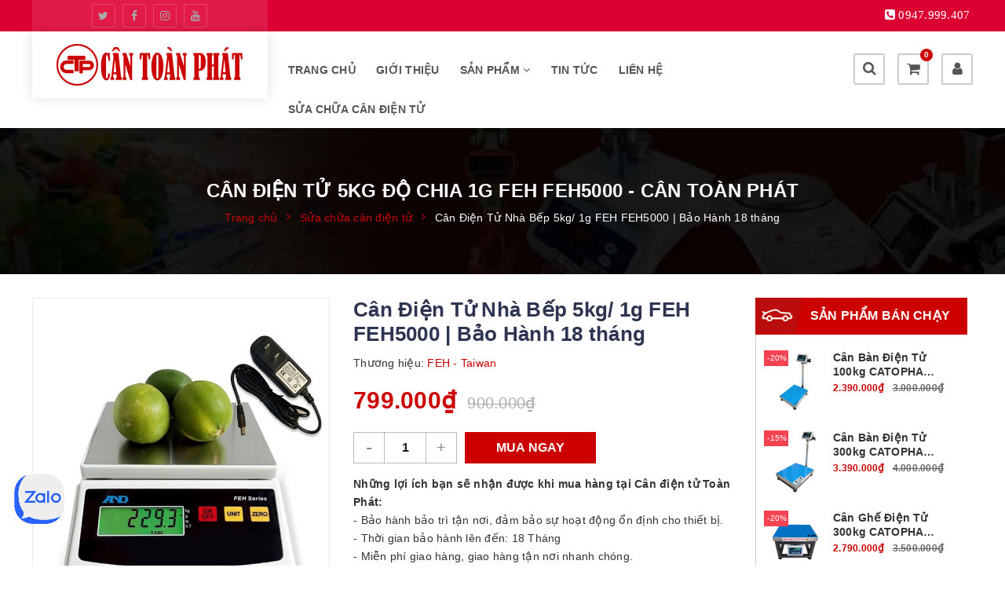

--- FILE ---
content_type: text/html; charset=utf-8
request_url: https://candientutoanphat.com/can-dien-tu-5kg-do-chia-1g-feh-feh5000
body_size: 56119
content:
<!DOCTYPE html>
<html lang="vi">
	<head>
		<meta name="google-site-verification" content="aMXfvtmOHicSs8VcSwQLUCVDqVHDhLKM-E2x81J30HM" />
		<script async="" src="https://s.zzcdn.me/ztr/ztracker.js?id=7102187511065247744"></script>
		

		
		
		
		
		<meta name="facebook-domain-verification" content="xrt6p8b4c1r5gdskh2v28kmqjz4hpj" />

		

		<!-- Google Tag Manager -->
		<script>
			setTimeout(function(){
				(function(w,d,s,l,i){w[l]=w[l]||[];w[l].push({'gtm.start':
															  new Date().getTime(),event:'gtm.js'});var f=d.getElementsByTagName(s)[0],
					j=d.createElement(s),dl=l!='dataLayer'?'&l='+l:'';j.async=true;j.src=
						'https://www.googletagmanager.com/gtm.js?id='+i+dl;f.parentNode.insertBefore(j,f);
									})(window,document,'script','dataLayer','GTM-NXXQMBV');
			},5000);
		</script>
		<!-- End Google Tag Manager -->

		<meta charset="UTF-8" />
		<meta name="viewport" content="width=device-width, initial-scale=1, maximum-scale=1">
		<meta name="google-site-verification" content="M4Uwwl2Gb6mcTZKKh1rFmvwZpj9GYH4DRYGS6OrUY4A" />
		
		<!-- Google tag (gtag.js) -->
		<script async src="https://www.googletagmanager.com/gtag/js?id=G-VMSVCRZDCQ"></script>
		<script>
		  window.dataLayer = window.dataLayer || [];
		  function gtag(){dataLayer.push(arguments);}
		  gtag('js', new Date());

		  gtag('config', 'G-VMSVCRZDCQ');
		</script>
		
		<title>
			Cân Điện Tử 5kg Độ Chia 1g FEH FEH5000 - Cân Toàn Phát
			
			
			 Cân Điện Tử Toàn Phát			
		</title>		
		<!-- ================= Page description ================== -->
		<meta name="description" content="Cân Điện Tử 5kg Độ Chia 1g FEH FEH5000 là mẫu cân cao cấp có độ chính xác cao được các DOANH NGHIỆP YẾN SÀO uy tín tin dùng, sử dụng để cân đo Yến Sào.">
		<!-- ================= Meta ================== -->
		<meta name="keywords" content="Cân Điện Tử Nhà Bếp 5kg/ 1g FEH FEH5000 | Bảo Hành 18 tháng, Sửa chữa cân điện tử, Cân nhà bếp, Cân gia đình, Cân điện tử 1Kg – 5Kg, Cân thông dụng, 1g, 5kg, 6kg, Cân Điện Tử 5kg, Cân Điện Tử 5kg FEH, Cân Điện Tử 5kg Độ Chia 1g FEH, Cân Điện Tử 5kg Độ Chia 1g FEH FEH5000, Cân Điện Tử FEH, feh, feh6000, Cân Điện Tử Toàn Phát, cantoanphat.com"/>
		<link rel="canonical" href="https://candientutoanphat.com/can-dien-tu-5kg-do-chia-1g-feh-feh5000"/>
		<meta name='revisit-after' content='1 days' />
		<meta name="robots" content="noodp,index,follow" />
		<!-- ================= Favicon ================== -->
		
		<link rel="icon" href="//bizweb.dktcdn.net/100/378/991/themes/755288/assets/favicon.png?1767008750161" type="image/x-icon" />
		
		<!-- Facebook Open Graph meta tags -->
		

<meta property="og:type" content="product">
<meta property="og:title" content="Cân Điện Tử Nhà Bếp 5kg/ 1g FEH FEH5000 | Bảo Hành 18 tháng">

<meta property="og:image" content="https://bizweb.dktcdn.net/thumb/grande/100/378/991/products/can-dien-tu-5kg-do-chia-1g-feh-feh5000.jpg?v=1689316507540">
<meta property="og:image:secure_url" content="https://bizweb.dktcdn.net/thumb/grande/100/378/991/products/can-dien-tu-5kg-do-chia-1g-feh-feh5000.jpg?v=1689316507540">

<meta property="og:price:amount" content="799.000">
<meta property="og:price:currency" content="VND">
<meta property="og:availability" content="InStock">
<meta property="product:item_group_id" content="17260929">
<meta property="product:retailer_item_id" content="31436595">


<meta property="og:description" content="Cân Điện Tử 5kg Độ Chia 1g FEH FEH5000 là mẫu cân cao cấp có độ chính xác cao được các DOANH NGHIỆP YẾN SÀO uy tín tin dùng, sử dụng để cân đo Yến Sào.">
<meta property="og:url" content="https://candientutoanphat.com/can-dien-tu-5kg-do-chia-1g-feh-feh5000">
<meta property="og:site_name" content="Cân Điện Tử Toàn Phát">				

		<!-- Build Main CSS -->	
		<link rel="preload" as="style" type="text/css" href="//bizweb.dktcdn.net/100/378/991/themes/755288/assets/base.scss.css?1767008750161">
		<link href="//bizweb.dktcdn.net/100/378/991/themes/755288/assets/base.scss.css?1767008750161" rel="stylesheet" type="text/css" media="all" />		

		<link rel="preload" as="style" type="text/css" href="//bizweb.dktcdn.net/100/378/991/themes/755288/assets/style.scss.css?1767008750161">
		<link href="//bizweb.dktcdn.net/100/378/991/themes/755288/assets/style.scss.css?1767008750161" rel="stylesheet" type="text/css" media="all" />			

		<script>			
			var template = 'product';			 
		</script>
		<!-- Bizweb conter for header -->
		<meta name="google-site-verification" content="IFzk_NuhE5FmRVV3TvQzjIVqCq9c4J2oeww-ktm31nc" />

		<script>
	var Bizweb = Bizweb || {};
	Bizweb.store = 'cantoanphat.mysapo.net';
	Bizweb.id = 378991;
	Bizweb.theme = {"id":755288,"name":"Haluauto","role":"main"};
	Bizweb.template = 'product';
	if(!Bizweb.fbEventId)  Bizweb.fbEventId = 'xxxxxxxx-xxxx-4xxx-yxxx-xxxxxxxxxxxx'.replace(/[xy]/g, function (c) {
	var r = Math.random() * 16 | 0, v = c == 'x' ? r : (r & 0x3 | 0x8);
				return v.toString(16);
			});		
</script>
<script>
	(function () {
		function asyncLoad() {
			var urls = ["https://google-shopping.sapoapps.vn/conversion-tracker/global-tag/2639.js?store=cantoanphat.mysapo.net","https://google-shopping.sapoapps.vn/conversion-tracker/event-tag/2639.js?store=cantoanphat.mysapo.net","https://google-shopping-v2.sapoapps.vn/api/conversion-tracker/global-tag/2095?store=cantoanphat.mysapo.net","https://google-shopping-v2.sapoapps.vn/api/conversion-tracker/event-tag/2095?store=cantoanphat.mysapo.net"];
			for (var i = 0; i < urls.length; i++) {
				var s = document.createElement('script');
				s.type = 'text/javascript';
				s.async = true;
				s.src = urls[i];
				var x = document.getElementsByTagName('script')[0];
				x.parentNode.insertBefore(s, x);
			}
		};
		window.attachEvent ? window.attachEvent('onload', asyncLoad) : window.addEventListener('load', asyncLoad, false);
	})();
</script>


<script>
	window.BizwebAnalytics = window.BizwebAnalytics || {};
	window.BizwebAnalytics.meta = window.BizwebAnalytics.meta || {};
	window.BizwebAnalytics.meta.currency = 'VND';
	window.BizwebAnalytics.tracking_url = '/s';

	var meta = {};
	
	meta.product = {"id": 17260929, "vendor": "FEH - Taiwan", "name": "Cân Điện Tử Nhà Bếp 5kg/ 1g FEH FEH5000 | Bảo Hành 18 tháng",
	"type": "Cân thông dụng", "price": 799000 };
	
	
	for (var attr in meta) {
	window.BizwebAnalytics.meta[attr] = meta[attr];
	}
</script>

	
		<script src="/dist/js/stats.min.js?v=96f2ff2"></script>
	



<!-- Global site tag (gtag.js) - Google Analytics --> <script async src="https://www.googletagmanager.com/gtag/js?id=UA-160769233-1"></script> <script>
setTimeout(function(){
 window.dataLayer = window.dataLayer || []; function gtag(){dataLayer.push(arguments);} gtag('js', new Date()); gtag('config', 'UA-160769233-1'); 
},5000);
</script>
<script>

	window.enabled_enhanced_ecommerce = true;

</script>

<script>

	try {
		
				gtag('event', 'view_item', {
					event_category: 'engagement',
					event_label: "Cân Điện Tử Nhà Bếp 5kg/ 1g FEH FEH5000 | Bảo Hành 18 tháng",
					items: [
						{
							id: 17260929,
							name: "Cân Điện Tử Nhà Bếp 5kg/ 1g FEH FEH5000 | Bảo Hành 18 tháng",
							brand: "FEH - Taiwan",
							category: "Cân thông dụng",
							variant: "Default Title",
							price: '799000'
						}
					]
				});
		
	} catch(e) { console.error('UA script error', e);}
	

</script>




<!--Facebook Pixel Code-->
<script>
	!function(f, b, e, v, n, t, s){
	if (f.fbq) return; n = f.fbq = function(){
	n.callMethod?
	n.callMethod.apply(n, arguments):n.queue.push(arguments)}; if (!f._fbq) f._fbq = n;
	n.push = n; n.loaded = !0; n.version = '2.0'; n.queue =[]; t = b.createElement(e); t.async = !0;
	t.src = v; s = b.getElementsByTagName(e)[0]; s.parentNode.insertBefore(t, s)}
	(window,
	document,'script','https://connect.facebook.net/en_US/fbevents.js');
	fbq('init', '187398509834888', {} , {'agent': 'plsapo'}); // Insert your pixel ID here.
	fbq('init', '440755286603690', {} , {'agent': 'plsapo'}); // Insert your pixel ID here.
	fbq('init', '1285816205905567', {} , {'agent': 'plsapo'}); // Insert your pixel ID here.
	fbq('track', 'PageView',{},{ eventID: Bizweb.fbEventId });
	
	fbq('track', 'ViewContent', {
	content_ids: [17260929],
	content_name: '"Cân Điện Tử Nhà Bếp 5kg/ 1g FEH FEH5000 | Bảo Hành 18 tháng"',
	content_type: 'product_group',
	value: '799000',
	currency: window.BizwebAnalytics.meta.currency
	}, { eventID: Bizweb.fbEventId });
	
</script>
<noscript>
	<img height='1' width='1' style='display:none' src='https://www.facebook.com/tr?id=187398509834888,440755286603690,1285816205905567&ev=PageView&noscript=1' />
</noscript>
<!--DO NOT MODIFY-->
<!--End Facebook Pixel Code-->



<script>
	var eventsListenerScript = document.createElement('script');
	eventsListenerScript.async = true;
	
	eventsListenerScript.src = "/dist/js/store_events_listener.min.js?v=1b795e9";
	
	document.getElementsByTagName('head')[0].appendChild(eventsListenerScript);
</script>






		
		<script>var ProductReviewsAppUtil=ProductReviewsAppUtil || {};ProductReviewsAppUtil.store={name: 'Cân Điện Tử Toàn Phát'};</script>
		
		<script>
			setTimeout(function(){
				var dataLayer = window.dataLayer || [];
				dataLayer.push({
					'google_tag_params':
					{
						'ecomm_prodid': '17260929',
						'ecomm_pagetype': 'product',
						'ecomm_totalvalue': '799000',
					}
				});

				fbq('track', 'ViewContent');
			},5000);
		</script>

	</head>
	<body>

		
		<!-- Main content -->
		<header class="header sticker">	
	<div class="topbar">
        <div class="container">
            <div class="left">
				 <ul class="list-menu has-toggle social-media">
					 
					 <li><a href="https://twitter.com/" title="twitter"><i class="fa fa-twitter"> </i></a></li>
					 
					 
					 <li><a href="https://www.facebook.com/Candientu.ToanPhat/" title="facebook"><i class="fa fa-facebook"> </i></a></li>
					 
					 
					 
					 <li><a href="http://instagram.com" title="instagram"><i class="fa fa-instagram"> </i></a></li>
					 
					 
					 
					 <li><a href="https://www.youtube.com/" title="youtube"><i class="fa fa-youtube"> </i></a></li>
					 
					 
				</ul>
			</div>
			
					<a class="right" href="tel:0947.999.407" title="phone"><i class="fa fa-phone-square call407"> 0947.999.407</i></a>
			
            
        </div>
        <!--End topbar-->
    </div>
	<div class="middle-header">
		<div class="container">
			<div class="header-main">
				<div class="menu-bar hidden-lg">
					<i class="fa fa-bars" aria-hidden="true"></i>
				</div>
				<div class="logo">
					
					<a href="/" class="logo-wrapper " title="Cân Điện Tử Toàn Phát">		
						<img class="img-responsive" src="//bizweb.dktcdn.net/thumb/medium/100/378/991/themes/755288/assets/logo.png?1767008750161"  alt="Cân Điện Tử Toàn Phát">
					</a>
											
				</div>
				<div class="main-nav">
					<nav>
	<ul id="nav" class="nav hidden-sm hidden-xs">
		
		
		
		
		
		
		<li class="hidden-sm hidden-xs nav-item "><a class="nav-link" href="/" title="Trang chủ">Trang chủ</a></li>
		
		
		
		
		
		
		
		<li class="hidden-sm hidden-xs nav-item "><a class="nav-link" href="/gioi-thieu-ve-can-dien-tu-toan-phat" title="Giới thiệu">Giới thiệu</a></li>
		
		
		
		
		
		
		
		<li class="hidden-sm hidden-xs nav-item  has-mega has-dropdown">
			<a href="/collections/all" title="Sản phẩm" class="nav-link">Sản phẩm <i class="fa fa-angle-down" data-toggle="dropdown"></i></a>			
			
			<div class="mega-content">
	<div class="level0-wrapper2">
		<div class="nav-block nav-block-center">
			<ul class="level0">
				
				
				<li class="level1 parent item "> <h2 class="h4"><a href="/can-sieu-thi" title="CÂN SIÊU THỊ">CÂN SIÊU THỊ</a></h2> 
					<ul class="level1">
						
						<li class="level2"> <a href="/can-tinh-tien" title="Cân điện tử tính tiền">Cân điện tử tính tiền</a> </li>
						
						<li class="level2"> <a href="/can-dien-tu-in-ma-vach" title="Cân điện tử in tem mã vạch">Cân điện tử in tem mã vạch</a> </li>
						
						<li class="level2"> <a href="/can-dien-tu-in-hoa-don" title="Cân điện tử in hóa đơn">Cân điện tử in hóa đơn</a> </li>
						
					</ul>
				</li>
				
					
				
				<li class="level1 parent item "> <h2 class="h4"><a href="/can-thong-dung" title="CÂN THÔNG DỤNG">CÂN THÔNG DỤNG</a></h2> 
					<ul class="level1">
						
						<li class="level2"> <a href="/can-dien-tu-1kg-5kg" title="Cân điện tử 1kg – 5kg">Cân điện tử 1kg – 5kg</a> </li>
						
						<li class="level2"> <a href="/can-dien-tu-3kg-30kg" title="Cân điện tử 3kg – 30kg">Cân điện tử 3kg – 30kg</a> </li>
						
						<li class="level2"> <a href="/can-nha-bep" title="Cân điện tử nhà bếp">Cân điện tử nhà bếp</a> </li>
						
					</ul>
				</li>
				
					
				
				<li class="level1 parent item "> <h2 class="h4"><a href="/can-trang-suc" title="CÂN TRANG SỨC">CÂN TRANG SỨC</a></h2> 
					<ul class="level1">
						
						<li class="level2"> <a href="/can-thong-tu" title="Cân thông tư">Cân thông tư</a> </li>
						
						<li class="level2"> <a href="/can-ky-thuat" title="Cân kỹ thuật">Cân kỹ thuật</a> </li>
						
						<li class="level2"> <a href="/can-tieu-ly" title="Cân tiểu ly">Cân tiểu ly</a> </li>
						
					</ul>
				</li>
				
					
				
				<li class="level1 parent item "> <h2 class="h4"><a href="/can-chuyen-dung" title="CÂN CHUYÊN DỤNG">CÂN CHUYÊN DỤNG</a></h2> 
					<ul class="level1">
						
						<li class="level2"> <a href="/can-chong-nuoc" title="Cân chống nước">Cân chống nước</a> </li>
						
						<li class="level2"> <a href="/can-dem-mau" title="Cân đếm mẫu">Cân đếm mẫu</a> </li>
						
						<li class="level2"> <a href="/can-suc-khoe" title="Cân sức khỏe">Cân sức khỏe</a> </li>
						
					</ul>
				</li>
				
					
				
				<li class="level1 parent item "> <h2 class="h4"><a href="/can-cong-nghiep" title="CÂN CÔNG NGHIỆP">CÂN CÔNG NGHIỆP</a></h2> 
					<ul class="level1">
						
						<li class="level2"> <a href="/can-san" title="Cân sàn điện tử">Cân sàn điện tử</a> </li>
						
						<li class="level2"> <a href="/can-san-dien-tu-1-tan" title="Cân sàn điện tử 1 tấn">Cân sàn điện tử 1 tấn</a> </li>
						
						<li class="level2"> <a href="/can-treo-cau-hang" title="Cân treo – Cân móc cẩu">Cân treo – Cân móc cẩu</a> </li>
						
						<li class="level2"> <a href="/can-treo-dien-tu-3-tan" title="Cân treo điện tử 3 tấn">Cân treo điện tử 3 tấn</a> </li>
						
						<li class="level2"> <a href="/can-treo-dien-tu-5-tan" title="Cân treo điện tử 5 tấn">Cân treo điện tử 5 tấn</a> </li>
						
						<li class="level2"> <a href="/can-dien-tu-in-tem-nhan" title="Cân điện tử in tem nhãn">Cân điện tử in tem nhãn</a> </li>
						
						<li class="level2"> <a href="/can-dien-tu-amcell-b19s" title="Cân điện tử Amcell">Cân điện tử Amcell</a> </li>
						
					</ul>
				</li>
				
					
				
				<li class="level1 parent item "> <h2 class="h4"><a href="/can-ban-dien-tu-30kg-den-700kg" title="CÂN BÀN ĐIỆN TỬ">CÂN BÀN ĐIỆN TỬ</a></h2> 
					<ul class="level1">
						
						<li class="level2"> <a href="/can-ban-dien-tu-30kg" title="Cân bàn điện tử 30kg">Cân bàn điện tử 30kg</a> </li>
						
						<li class="level2"> <a href="/can-ban-dien-tu-60kg" title="Cân bàn điện tử 60kg">Cân bàn điện tử 60kg</a> </li>
						
						<li class="level2"> <a href="/can-ban-dien-tu-100kg" title="Cân bàn điện tử 100kg">Cân bàn điện tử 100kg</a> </li>
						
						<li class="level2"> <a href="/can-ban-dien-tu-150kg" title="Cân bàn điện tử 150kg">Cân bàn điện tử 150kg</a> </li>
						
						<li class="level2"> <a href="/can-ban-dien-tu-200kg" title="Cân bàn điện tử 200kg">Cân bàn điện tử 200kg</a> </li>
						
						<li class="level2"> <a href="/can-ban-dien-tu-300kg" title="Cân bàn điện tử 300kg">Cân bàn điện tử 300kg</a> </li>
						
						<li class="level2"> <a href="/can-ban-dien-tu-500kg" title="Cân bàn điện tử 500kg">Cân bàn điện tử 500kg</a> </li>
						
					</ul>
				</li>
				
					
				
				<li class="level1 item"> <h2 class="h4"><a href="/can-nong-san" title="CÂN NÔNG SẢN">CÂN NÔNG SẢN</a> </h2>
					
					
				
				<li class="level1 item"> <h2 class="h4"><a href="/can-ban-dien-tu-dang-ghe-ngoi" title="CÂN BÀN GHẾ NGỒI">CÂN BÀN GHẾ NGỒI</a> </h2>
					
					
				
				<li class="level1 item"> <h2 class="h4"><a href="/can-dien-tu-catopha" title="CÂN ĐIỆN TỬ CATOPHA">CÂN ĐIỆN TỬ CATOPHA</a> </h2>
					
					
				
				<li class="level1 item"> <h2 class="h4"><a href="/phu-kien-nganh-can" title="PHỤ KIỆN NGÀNH CÂN">PHỤ KIỆN NGÀNH CÂN</a> </h2>
					
					
			</ul>
		</div>
	</div>
</div>
			
		</li>
		
		
		
		
		
		
		
		<li class="hidden-sm hidden-xs nav-item "><a class="nav-link" href="/tin-tuc" title="Tin tức">Tin tức</a></li>
		
		
		
		
		
		
		
		<li class="hidden-sm hidden-xs nav-item "><a class="nav-link" href="/lien-he" title="Liên hệ">Liên hệ</a></li>
		
		
		
		
		
		
		
		<li class="hidden-sm hidden-xs nav-item "><a class="nav-link" href="/sua-chua-can-dien-tu-mien-phi" title="SỬA CHỮA CÂN ĐIỆN TỬ">SỬA CHỮA CÂN ĐIỆN TỬ</a></li>
		
		

		<!-- menu mobile -->
		
		
		<li class="hidden-lg hidden-md nav-item "><a class="nav-link" href="/" title="Trang chủ">Trang chủ</a></li>
		
		
		
		<li class="hidden-lg hidden-md nav-item "><a class="nav-link" href="/gioi-thieu-ve-can-dien-tu-toan-phat" title="Giới thiệu">Giới thiệu</a></li>
		
		
		
		<li class="hidden-lg hidden-md nav-item  has-dropdown">
			<a href="/collections/all" title="Sản phẩm" class="nav-link">Sản phẩm <i class="fa fa-angle-down" data-toggle="dropdown"></i></a>			

			<ul class="dropdown-menu">
				
				
				<li class="dropdown-submenu nav-item-lv2">
					<a class="nav-link" title="CÂN SIÊU THỊ" href="/can-sieu-thi">CÂN SIÊU THỊ <i class="fa fa-angle-down"></i></a>

					<ul class="dropdown-menu">
												
						<li class="nav-item-lv3">
							<a class="nav-link" title="Cân điện tử tính tiền" href="/can-tinh-tien">Cân điện tử tính tiền</a>
						</li>						
												
						<li class="nav-item-lv3">
							<a class="nav-link" title="Cân điện tử in tem mã vạch" href="/can-dien-tu-in-ma-vach">Cân điện tử in tem mã vạch</a>
						</li>						
												
						<li class="nav-item-lv3">
							<a class="nav-link" title="Cân điện tử in hóa đơn" href="/can-dien-tu-in-hoa-don">Cân điện tử in hóa đơn</a>
						</li>						
						
					</ul>                      
				</li>
				
				
				
				<li class="dropdown-submenu nav-item-lv2">
					<a class="nav-link" title="CÂN THÔNG DỤNG" href="/can-thong-dung">CÂN THÔNG DỤNG <i class="fa fa-angle-down"></i></a>

					<ul class="dropdown-menu">
												
						<li class="nav-item-lv3">
							<a class="nav-link" title="Cân điện tử 1kg – 5kg" href="/can-dien-tu-1kg-5kg">Cân điện tử 1kg – 5kg</a>
						</li>						
												
						<li class="nav-item-lv3">
							<a class="nav-link" title="Cân điện tử 3kg – 30kg" href="/can-dien-tu-3kg-30kg">Cân điện tử 3kg – 30kg</a>
						</li>						
												
						<li class="nav-item-lv3">
							<a class="nav-link" title="Cân điện tử nhà bếp" href="/can-nha-bep">Cân điện tử nhà bếp</a>
						</li>						
						
					</ul>                      
				</li>
				
				
				
				<li class="dropdown-submenu nav-item-lv2">
					<a class="nav-link" title="CÂN TRANG SỨC" href="/can-trang-suc">CÂN TRANG SỨC <i class="fa fa-angle-down"></i></a>

					<ul class="dropdown-menu">
												
						<li class="nav-item-lv3">
							<a class="nav-link" title="Cân thông tư" href="/can-thong-tu">Cân thông tư</a>
						</li>						
												
						<li class="nav-item-lv3">
							<a class="nav-link" title="Cân kỹ thuật" href="/can-ky-thuat">Cân kỹ thuật</a>
						</li>						
												
						<li class="nav-item-lv3">
							<a class="nav-link" title="Cân tiểu ly" href="/can-tieu-ly">Cân tiểu ly</a>
						</li>						
						
					</ul>                      
				</li>
				
				
				
				<li class="dropdown-submenu nav-item-lv2">
					<a class="nav-link" title="CÂN CHUYÊN DỤNG" href="/can-chuyen-dung">CÂN CHUYÊN DỤNG <i class="fa fa-angle-down"></i></a>

					<ul class="dropdown-menu">
												
						<li class="nav-item-lv3">
							<a class="nav-link" title="Cân chống nước" href="/can-chong-nuoc">Cân chống nước</a>
						</li>						
												
						<li class="nav-item-lv3">
							<a class="nav-link" title="Cân đếm mẫu" href="/can-dem-mau">Cân đếm mẫu</a>
						</li>						
												
						<li class="nav-item-lv3">
							<a class="nav-link" title="Cân sức khỏe" href="/can-suc-khoe">Cân sức khỏe</a>
						</li>						
						
					</ul>                      
				</li>
				
				
				
				<li class="dropdown-submenu nav-item-lv2">
					<a class="nav-link" title="CÂN CÔNG NGHIỆP" href="/can-cong-nghiep">CÂN CÔNG NGHIỆP <i class="fa fa-angle-down"></i></a>

					<ul class="dropdown-menu">
												
						<li class="nav-item-lv3">
							<a class="nav-link" title="Cân sàn điện tử" href="/can-san">Cân sàn điện tử</a>
						</li>						
												
						<li class="nav-item-lv3">
							<a class="nav-link" title="Cân sàn điện tử 1 tấn" href="/can-san-dien-tu-1-tan">Cân sàn điện tử 1 tấn</a>
						</li>						
												
						<li class="nav-item-lv3">
							<a class="nav-link" title="Cân treo – Cân móc cẩu" href="/can-treo-cau-hang">Cân treo – Cân móc cẩu</a>
						</li>						
												
						<li class="nav-item-lv3">
							<a class="nav-link" title="Cân treo điện tử 3 tấn" href="/can-treo-dien-tu-3-tan">Cân treo điện tử 3 tấn</a>
						</li>						
												
						<li class="nav-item-lv3">
							<a class="nav-link" title="Cân treo điện tử 5 tấn" href="/can-treo-dien-tu-5-tan">Cân treo điện tử 5 tấn</a>
						</li>						
												
						<li class="nav-item-lv3">
							<a class="nav-link" title="Cân điện tử in tem nhãn" href="/can-dien-tu-in-tem-nhan">Cân điện tử in tem nhãn</a>
						</li>						
												
						<li class="nav-item-lv3">
							<a class="nav-link" title="Cân điện tử Amcell" href="/can-dien-tu-amcell-b19s">Cân điện tử Amcell</a>
						</li>						
						
					</ul>                      
				</li>
				
				
				
				<li class="dropdown-submenu nav-item-lv2">
					<a class="nav-link" title="CÂN BÀN ĐIỆN TỬ" href="/can-ban-dien-tu-30kg-den-700kg">CÂN BÀN ĐIỆN TỬ <i class="fa fa-angle-down"></i></a>

					<ul class="dropdown-menu">
												
						<li class="nav-item-lv3">
							<a class="nav-link" title="Cân bàn điện tử 30kg" href="/can-ban-dien-tu-30kg">Cân bàn điện tử 30kg</a>
						</li>						
												
						<li class="nav-item-lv3">
							<a class="nav-link" title="Cân bàn điện tử 60kg" href="/can-ban-dien-tu-60kg">Cân bàn điện tử 60kg</a>
						</li>						
												
						<li class="nav-item-lv3">
							<a class="nav-link" title="Cân bàn điện tử 100kg" href="/can-ban-dien-tu-100kg">Cân bàn điện tử 100kg</a>
						</li>						
												
						<li class="nav-item-lv3">
							<a class="nav-link" title="Cân bàn điện tử 150kg" href="/can-ban-dien-tu-150kg">Cân bàn điện tử 150kg</a>
						</li>						
												
						<li class="nav-item-lv3">
							<a class="nav-link" title="Cân bàn điện tử 200kg" href="/can-ban-dien-tu-200kg">Cân bàn điện tử 200kg</a>
						</li>						
												
						<li class="nav-item-lv3">
							<a class="nav-link" title="Cân bàn điện tử 300kg" href="/can-ban-dien-tu-300kg">Cân bàn điện tử 300kg</a>
						</li>						
												
						<li class="nav-item-lv3">
							<a class="nav-link" title="Cân bàn điện tử 500kg" href="/can-ban-dien-tu-500kg">Cân bàn điện tử 500kg</a>
						</li>						
						
					</ul>                      
				</li>
				
				
				
				<li class="nav-item-lv2">
					<a class="nav-link" title="CÂN NÔNG SẢN" href="/can-nong-san">CÂN NÔNG SẢN</a>
				</li>
				
				
				
				<li class="nav-item-lv2">
					<a class="nav-link" title="CÂN BÀN GHẾ NGỒI" href="/can-ban-dien-tu-dang-ghe-ngoi">CÂN BÀN GHẾ NGỒI</a>
				</li>
				
				
				
				<li class="nav-item-lv2">
					<a class="nav-link" title="CÂN ĐIỆN TỬ CATOPHA" href="/can-dien-tu-catopha">CÂN ĐIỆN TỬ CATOPHA</a>
				</li>
				
				
				
				<li class="nav-item-lv2">
					<a class="nav-link" title="PHỤ KIỆN NGÀNH CÂN" href="/phu-kien-nganh-can">PHỤ KIỆN NGÀNH CÂN</a>
				</li>
				
				

			</ul>
		</li>
		
		
		
		<li class="hidden-lg hidden-md nav-item "><a class="nav-link" href="/tin-tuc" title="Tin tức">Tin tức</a></li>
		
		
		
		<li class="hidden-lg hidden-md nav-item "><a class="nav-link" href="/lien-he" title="Liên hệ">Liên hệ</a></li>
		
		
		
		<li class="hidden-lg hidden-md nav-item "><a class="nav-link" href="/sua-chua-can-dien-tu-mien-phi" title="SỬA CHỮA CÂN ĐIỆN TỬ">SỬA CHỮA CÂN ĐIỆN TỬ</a></li>
		
		
	</ul>
	
	<ul class="nav hidden-lg nav-mobile">
		
		
		<li class="nav-item">
			<a class="nav-link" href="/" title="Trang chủ">
				Trang chủ
			</a>
		</li>
		
		
		
		<li class="nav-item">
			<a class="nav-link" href="/gioi-thieu-ve-can-dien-tu-toan-phat" title="Giới thiệu">
				Giới thiệu
			</a>
		</li>
		
		
		
		<li class="nav-item">
			<a href="/collections/all" class="nav-link" title="Sản phẩm">
				 Sản phẩm 
			</a>
			<span class="open-close2">
				<i class="fa fa-angle-down" aria-hidden="true"></i>
			</span>
			<ul class="sub-menu-1" style="display: none">
				
				
				<li class="dropdown-submenu nav-item-lv2">
					<a class="nav-link" href="/can-sieu-thi" title="CÂN SIÊU THỊ">
						
						<span>CÂN SIÊU THỊ</span>
					</a>
					<span class="open-close2">
						<i class="fa fa-angle-down" aria-hidden="true"></i>
					</span>
					<ul class="sub-menu-2" style="display: none">
												
						<li class="nav-item-lv3">
							<a class="nav-link" href="/can-tinh-tien" title="Cân điện tử tính tiền">
								Cân điện tử tính tiền
							</a>
						</li>						
												
						<li class="nav-item-lv3">
							<a class="nav-link" href="/can-dien-tu-in-ma-vach" title="Cân điện tử in tem mã vạch">
								Cân điện tử in tem mã vạch
							</a>
						</li>						
												
						<li class="nav-item-lv3">
							<a class="nav-link" href="/can-dien-tu-in-hoa-don" title="Cân điện tử in hóa đơn">
								Cân điện tử in hóa đơn
							</a>
						</li>						
						
					</ul>                      
				</li>
				
				
				
				<li class="dropdown-submenu nav-item-lv2">
					<a class="nav-link" href="/can-thong-dung" title="CÂN THÔNG DỤNG">
						
						<span>CÂN THÔNG DỤNG</span>
					</a>
					<span class="open-close2">
						<i class="fa fa-angle-down" aria-hidden="true"></i>
					</span>
					<ul class="sub-menu-2" style="display: none">
												
						<li class="nav-item-lv3">
							<a class="nav-link" href="/can-dien-tu-1kg-5kg" title="Cân điện tử 1kg – 5kg">
								Cân điện tử 1kg – 5kg
							</a>
						</li>						
												
						<li class="nav-item-lv3">
							<a class="nav-link" href="/can-dien-tu-3kg-30kg" title="Cân điện tử 3kg – 30kg">
								Cân điện tử 3kg – 30kg
							</a>
						</li>						
												
						<li class="nav-item-lv3">
							<a class="nav-link" href="/can-nha-bep" title="Cân điện tử nhà bếp">
								Cân điện tử nhà bếp
							</a>
						</li>						
						
					</ul>                      
				</li>
				
				
				
				<li class="dropdown-submenu nav-item-lv2">
					<a class="nav-link" href="/can-trang-suc" title="CÂN TRANG SỨC">
						
						<span>CÂN TRANG SỨC</span>
					</a>
					<span class="open-close2">
						<i class="fa fa-angle-down" aria-hidden="true"></i>
					</span>
					<ul class="sub-menu-2" style="display: none">
												
						<li class="nav-item-lv3">
							<a class="nav-link" href="/can-thong-tu" title="Cân thông tư">
								Cân thông tư
							</a>
						</li>						
												
						<li class="nav-item-lv3">
							<a class="nav-link" href="/can-ky-thuat" title="Cân kỹ thuật">
								Cân kỹ thuật
							</a>
						</li>						
												
						<li class="nav-item-lv3">
							<a class="nav-link" href="/can-tieu-ly" title="Cân tiểu ly">
								Cân tiểu ly
							</a>
						</li>						
						
					</ul>                      
				</li>
				
				
				
				<li class="dropdown-submenu nav-item-lv2">
					<a class="nav-link" href="/can-chuyen-dung" title="CÂN CHUYÊN DỤNG">
						
						<span>CÂN CHUYÊN DỤNG</span>
					</a>
					<span class="open-close2">
						<i class="fa fa-angle-down" aria-hidden="true"></i>
					</span>
					<ul class="sub-menu-2" style="display: none">
												
						<li class="nav-item-lv3">
							<a class="nav-link" href="/can-chong-nuoc" title="Cân chống nước">
								Cân chống nước
							</a>
						</li>						
												
						<li class="nav-item-lv3">
							<a class="nav-link" href="/can-dem-mau" title="Cân đếm mẫu">
								Cân đếm mẫu
							</a>
						</li>						
												
						<li class="nav-item-lv3">
							<a class="nav-link" href="/can-suc-khoe" title="Cân sức khỏe">
								Cân sức khỏe
							</a>
						</li>						
						
					</ul>                      
				</li>
				
				
				
				<li class="dropdown-submenu nav-item-lv2">
					<a class="nav-link" href="/can-cong-nghiep" title="CÂN CÔNG NGHIỆP">
						
						<span>CÂN CÔNG NGHIỆP</span>
					</a>
					<span class="open-close2">
						<i class="fa fa-angle-down" aria-hidden="true"></i>
					</span>
					<ul class="sub-menu-2" style="display: none">
												
						<li class="nav-item-lv3">
							<a class="nav-link" href="/can-san" title="Cân sàn điện tử">
								Cân sàn điện tử
							</a>
						</li>						
												
						<li class="nav-item-lv3">
							<a class="nav-link" href="/can-san-dien-tu-1-tan" title="Cân sàn điện tử 1 tấn">
								Cân sàn điện tử 1 tấn
							</a>
						</li>						
												
						<li class="nav-item-lv3">
							<a class="nav-link" href="/can-treo-cau-hang" title="Cân treo – Cân móc cẩu">
								Cân treo – Cân móc cẩu
							</a>
						</li>						
												
						<li class="nav-item-lv3">
							<a class="nav-link" href="/can-treo-dien-tu-3-tan" title="Cân treo điện tử 3 tấn">
								Cân treo điện tử 3 tấn
							</a>
						</li>						
												
						<li class="nav-item-lv3">
							<a class="nav-link" href="/can-treo-dien-tu-5-tan" title="Cân treo điện tử 5 tấn">
								Cân treo điện tử 5 tấn
							</a>
						</li>						
												
						<li class="nav-item-lv3">
							<a class="nav-link" href="/can-dien-tu-in-tem-nhan" title="Cân điện tử in tem nhãn">
								Cân điện tử in tem nhãn
							</a>
						</li>						
												
						<li class="nav-item-lv3">
							<a class="nav-link" href="/can-dien-tu-amcell-b19s" title="Cân điện tử Amcell">
								Cân điện tử Amcell
							</a>
						</li>						
						
					</ul>                      
				</li>
				
				
				
				<li class="dropdown-submenu nav-item-lv2">
					<a class="nav-link" href="/can-ban-dien-tu-30kg-den-700kg" title="CÂN BÀN ĐIỆN TỬ">
						
						<span>CÂN BÀN ĐIỆN TỬ</span>
					</a>
					<span class="open-close2">
						<i class="fa fa-angle-down" aria-hidden="true"></i>
					</span>
					<ul class="sub-menu-2" style="display: none">
												
						<li class="nav-item-lv3">
							<a class="nav-link" href="/can-ban-dien-tu-30kg" title="Cân bàn điện tử 30kg">
								Cân bàn điện tử 30kg
							</a>
						</li>						
												
						<li class="nav-item-lv3">
							<a class="nav-link" href="/can-ban-dien-tu-60kg" title="Cân bàn điện tử 60kg">
								Cân bàn điện tử 60kg
							</a>
						</li>						
												
						<li class="nav-item-lv3">
							<a class="nav-link" href="/can-ban-dien-tu-100kg" title="Cân bàn điện tử 100kg">
								Cân bàn điện tử 100kg
							</a>
						</li>						
												
						<li class="nav-item-lv3">
							<a class="nav-link" href="/can-ban-dien-tu-150kg" title="Cân bàn điện tử 150kg">
								Cân bàn điện tử 150kg
							</a>
						</li>						
												
						<li class="nav-item-lv3">
							<a class="nav-link" href="/can-ban-dien-tu-200kg" title="Cân bàn điện tử 200kg">
								Cân bàn điện tử 200kg
							</a>
						</li>						
												
						<li class="nav-item-lv3">
							<a class="nav-link" href="/can-ban-dien-tu-300kg" title="Cân bàn điện tử 300kg">
								Cân bàn điện tử 300kg
							</a>
						</li>						
												
						<li class="nav-item-lv3">
							<a class="nav-link" href="/can-ban-dien-tu-500kg" title="Cân bàn điện tử 500kg">
								Cân bàn điện tử 500kg
							</a>
						</li>						
						
					</ul>                      
				</li>
				
				
				
				<li class="nav-item-lv2">
					<a class="nav-link" href="/can-nong-san" title="CÂN NÔNG SẢN">
						<span>CÂN NÔNG SẢN</span>
					</a>
				</li>
				
				
				
				<li class="nav-item-lv2">
					<a class="nav-link" href="/can-ban-dien-tu-dang-ghe-ngoi" title="CÂN BÀN GHẾ NGỒI">
						<span>CÂN BÀN GHẾ NGỒI</span>
					</a>
				</li>
				
				
				
				<li class="nav-item-lv2">
					<a class="nav-link" href="/can-dien-tu-catopha" title="CÂN ĐIỆN TỬ CATOPHA">
						<span>CÂN ĐIỆN TỬ CATOPHA</span>
					</a>
				</li>
				
				
				
				<li class="nav-item-lv2">
					<a class="nav-link" href="/phu-kien-nganh-can" title="PHỤ KIỆN NGÀNH CÂN">
						<span>PHỤ KIỆN NGÀNH CÂN</span>
					</a>
				</li>
				
				
			</ul>
		</li>
		
		
		
		<li class="nav-item">
			<a class="nav-link" href="/tin-tuc" title="Tin tức">
				Tin tức
			</a>
		</li>
		
		
		
		<li class="nav-item">
			<a class="nav-link" href="/lien-he" title="Liên hệ">
				Liên hệ
			</a>
		</li>
		
		
		
		<li class="nav-item">
			<a class="nav-link" href="/sua-chua-can-dien-tu-mien-phi" title="SỬA CHỮA CÂN ĐIỆN TỬ">
				SỬA CHỮA CÂN ĐIỆN TỬ
			</a>
		</li>
		
		
	</ul>
</nav>	
				</div>
				<div class="box-right">
					<div class="search" onclick="">
						<i class="fa fa-search"></i>
						<div class="header_search search_form">
	<form class="input-group search-bar search_form" action="/search" method="get" role="search">		
		<input type="search" name="query" value="" placeholder="Tìm kiếm ... " class="input-group-field st-default-search-input search-text" autocomplete="off">
		<span class="input-group-btn">
			<button class="btn icon-fallback-text">
				<i class="fa fa-search"></i>
			</button>
		</span>
	</form>
</div>
					</div>
					<div class="mini-cart text-xs-center" onclick="">
						<div class="heading-cart">
							<a href="/cart"  title="Giỏ hàng">
								<i class="fa fa-shopping-cart"></i> <span class="cartCount count_item_pr" id="cart-total"></span>
							</a>
						</div>	
						<div class="top-cart-content hidden-sm hidden-xs">					
							<ul id="cart-sidebar" class="mini-products-list count_li">
								<li class="list-item">
									<ul></ul>
								</li>
								<li class="action">
									<ul>
										<li class="li-fix-1">
											<div class="top-subtotal">
												Tổng tiền thanh toán: 
												<span class="price"></span>
											</div>
										</li>
										<li class="li-fix-2" style="">
											<div class="actions">
												<a href="/cart" class="btn btn-primary"  title="Giỏ hàng">
													<span>Giỏ hàng</span>
												</a>
												<a href="/checkout" class="btn btn-checkout btn-gray" title="Thanh toán ">
													<span>Thanh toán</span>
												</a>
											</div>
										</li>
									</ul>
								</li>
							</ul>
						</div>
					</div>
					<div class="box-user" onclick="">
						<i class="fa fa-user"></i>
						<ul class="f-left account-topbar">
							
							<li><a href="/account/login" title="Đăng nhập">Đăng nhập</a></li>
							<li><a href="/account/register" title="Đăng ký">Đăng ký</a></li>
								
						</ul>
					</div>
				</div>
			</div>
		</div>
	</div>
</header>
		
		<script>
!function(a,b){"object"==typeof module&&"object"==typeof module.exports?module.exports=a.document?b(a,!0):function(a){if(!a.document)throw new Error("jQuery requires a window with a document");return b(a)}:b(a)}("undefined"!=typeof window?window:this,function(a,b){var c=[],d=a.document,e=c.slice,f=c.concat,g=c.push,h=c.indexOf,i={},j=i.toString,k=i.hasOwnProperty,l={},m="2.2.3",n=function(a,b){return new n.fn.init(a,b)},o=/^[\s\uFEFF\xA0]+|[\s\uFEFF\xA0]+$/g,p=/^-ms-/,q=/-([\da-z])/gi,r=function(a,b){return b.toUpperCase()};n.fn=n.prototype={jquery:m,constructor:n,selector:"",length:0,toArray:function(){return e.call(this)},get:function(a){return null!=a?0>a?this[a+this.length]:this[a]:e.call(this)},pushStack:function(a){var b=n.merge(this.constructor(),a);return b.prevObject=this,b.context=this.context,b},each:function(a){return n.each(this,a)},map:function(a){return this.pushStack(n.map(this,function(b,c){return a.call(b,c,b)}))},slice:function(){return this.pushStack(e.apply(this,arguments))},first:function(){return this.eq(0)},last:function(){return this.eq(-1)},eq:function(a){var b=this.length,c=+a+(0>a?b:0);return this.pushStack(c>=0&&b>c?[this[c]]:[])},end:function(){return this.prevObject||this.constructor()},push:g,sort:c.sort,splice:c.splice},n.extend=n.fn.extend=function(){var a,b,c,d,e,f,g=arguments[0]||{},h=1,i=arguments.length,j=!1;for("boolean"==typeof g&&(j=g,g=arguments[h]||{},h++),"object"==typeof g||n.isFunction(g)||(g={}),h===i&&(g=this,h--);i>h;h++)if(null!=(a=arguments[h]))for(b in a)c=g[b],d=a[b],g!==d&&(j&&d&&(n.isPlainObject(d)||(e=n.isArray(d)))?(e?(e=!1,f=c&&n.isArray(c)?c:[]):f=c&&n.isPlainObject(c)?c:{},g[b]=n.extend(j,f,d)):void 0!==d&&(g[b]=d));return g},n.extend({expando:"jQuery"+(m+Math.random()).replace(/\D/g,""),isReady:!0,error:function(a){throw new Error(a)},noop:function(){},isFunction:function(a){return"function"===n.type(a)},isArray:Array.isArray,isWindow:function(a){return null!=a&&a===a.window},isNumeric:function(a){var b=a&&a.toString();return!n.isArray(a)&&b-parseFloat(b)+1>=0},isPlainObject:function(a){var b;if("object"!==n.type(a)||a.nodeType||n.isWindow(a))return!1;if(a.constructor&&!k.call(a,"constructor")&&!k.call(a.constructor.prototype||{},"isPrototypeOf"))return!1;for(b in a);return void 0===b||k.call(a,b)},isEmptyObject:function(a){var b;for(b in a)return!1;return!0},type:function(a){return null==a?a+"":"object"==typeof a||"function"==typeof a?i[j.call(a)]||"object":typeof a},globalEval:function(a){var b,c=eval;a=n.trim(a),a&&(1===a.indexOf("use strict")?(b=d.createElement("script"),b.text=a,d.head.appendChild(b).parentNode.removeChild(b)):c(a))},camelCase:function(a){return a.replace(p,"ms-").replace(q,r)},nodeName:function(a,b){return a.nodeName&&a.nodeName.toLowerCase()===b.toLowerCase()},each:function(a,b){var c,d=0;if(s(a)){for(c=a.length;c>d;d++)if(b.call(a[d],d,a[d])===!1)break}else for(d in a)if(b.call(a[d],d,a[d])===!1)break;return a},trim:function(a){return null==a?"":(a+"").replace(o,"")},makeArray:function(a,b){var c=b||[];return null!=a&&(s(Object(a))?n.merge(c,"string"==typeof a?[a]:a):g.call(c,a)),c},inArray:function(a,b,c){return null==b?-1:h.call(b,a,c)},merge:function(a,b){for(var c=+b.length,d=0,e=a.length;c>d;d++)a[e++]=b[d];return a.length=e,a},grep:function(a,b,c){for(var d,e=[],f=0,g=a.length,h=!c;g>f;f++)d=!b(a[f],f),d!==h&&e.push(a[f]);return e},map:function(a,b,c){var d,e,g=0,h=[];if(s(a))for(d=a.length;d>g;g++)e=b(a[g],g,c),null!=e&&h.push(e);else for(g in a)e=b(a[g],g,c),null!=e&&h.push(e);return f.apply([],h)},guid:1,proxy:function(a,b){var c,d,f;return"string"==typeof b&&(c=a[b],b=a,a=c),n.isFunction(a)?(d=e.call(arguments,2),f=function(){return a.apply(b||this,d.concat(e.call(arguments)))},f.guid=a.guid=a.guid||n.guid++,f):void 0},now:Date.now,support:l}),"function"==typeof Symbol&&(n.fn[Symbol.iterator]=c[Symbol.iterator]),n.each("Boolean Number String Function Array Date RegExp Object Error Symbol".split(" "),function(a,b){i["[object "+b+"]"]=b.toLowerCase()});function s(a){var b=!!a&&"length"in a&&a.length,c=n.type(a);return"function"===c||n.isWindow(a)?!1:"array"===c||0===b||"number"==typeof b&&b>0&&b-1 in a}var t=function(a){var b,c,d,e,f,g,h,i,j,k,l,m,n,o,p,q,r,s,t,u="sizzle"+1*new Date,v=a.document,w=0,x=0,y=ga(),z=ga(),A=ga(),B=function(a,b){return a===b&&(l=!0),0},C=1<<31,D={}.hasOwnProperty,E=[],F=E.pop,G=E.push,H=E.push,I=E.slice,J=function(a,b){for(var c=0,d=a.length;d>c;c++)if(a[c]===b)return c;return-1},K="checked|selected|async|autofocus|autoplay|controls|defer|disabled|hidden|ismap|loop|multiple|open|readonly|required|scoped",L="[\\x20\\t\\r\\n\\f]",M="(?:\\\\.|[\\w-]|[^\\x00-\\xa0])+",N="\\["+L+"*("+M+")(?:"+L+"*([*^$|!~]?=)"+L+"*(?:'((?:\\\\.|[^\\\\'])*)'|\"((?:\\\\.|[^\\\\\"])*)\"|("+M+"))|)"+L+"*\\]",O=":("+M+")(?:\\((('((?:\\\\.|[^\\\\'])*)'|\"((?:\\\\.|[^\\\\\"])*)\")|((?:\\\\.|[^\\\\()[\\]]|"+N+")*)|.*)\\)|)",P=new RegExp(L+"+","g"),Q=new RegExp("^"+L+"+|((?:^|[^\\\\])(?:\\\\.)*)"+L+"+$","g"),R=new RegExp("^"+L+"*,"+L+"*"),S=new RegExp("^"+L+"*([>+~]|"+L+")"+L+"*"),T=new RegExp("="+L+"*([^\\]'\"]*?)"+L+"*\\]","g"),U=new RegExp(O),V=new RegExp("^"+M+"$"),W={ID:new RegExp("^#("+M+")"),CLASS:new RegExp("^\\.("+M+")"),TAG:new RegExp("^("+M+"|[*])"),ATTR:new RegExp("^"+N),PSEUDO:new RegExp("^"+O),CHILD:new RegExp("^:(only|first|last|nth|nth-last)-(child|of-type)(?:\\("+L+"*(even|odd|(([+-]|)(\\d*)n|)"+L+"*(?:([+-]|)"+L+"*(\\d+)|))"+L+"*\\)|)","i"),bool:new RegExp("^(?:"+K+")$","i"),needsContext:new RegExp("^"+L+"*[>+~]|:(even|odd|eq|gt|lt|nth|first|last)(?:\\("+L+"*((?:-\\d)?\\d*)"+L+"*\\)|)(?=[^-]|$)","i")},X=/^(?:input|select|textarea|button)$/i,Y=/^h\d$/i,Z=/^[^{]+\{\s*\[native \w/,$=/^(?:#([\w-]+)|(\w+)|\.([\w-]+))$/,_=/[+~]/,aa=/'|\\/g,ba=new RegExp("\\\\([\\da-f]{1,6}"+L+"?|("+L+")|.)","ig"),ca=function(a,b,c){var d="0x"+b-65536;return d!==d||c?b:0>d?String.fromCharCode(d+65536):String.fromCharCode(d>>10|55296,1023&d|56320)},da=function(){m()};try{H.apply(E=I.call(v.childNodes),v.childNodes),E[v.childNodes.length].nodeType}catch(ea){H={apply:E.length?function(a,b){G.apply(a,I.call(b))}:function(a,b){var c=a.length,d=0;while(a[c++]=b[d++]);a.length=c-1}}}function fa(a,b,d,e){var f,h,j,k,l,o,r,s,w=b&&b.ownerDocument,x=b?b.nodeType:9;if(d=d||[],"string"!=typeof a||!a||1!==x&&9!==x&&11!==x)return d;if(!e&&((b?b.ownerDocument||b:v)!==n&&m(b),b=b||n,p)){if(11!==x&&(o=$.exec(a)))if(f=o[1]){if(9===x){if(!(j=b.getElementById(f)))return d;if(j.id===f)return d.push(j),d}else if(w&&(j=w.getElementById(f))&&t(b,j)&&j.id===f)return d.push(j),d}else{if(o[2])return H.apply(d,b.getElementsByTagName(a)),d;if((f=o[3])&&c.getElementsByClassName&&b.getElementsByClassName)return H.apply(d,b.getElementsByClassName(f)),d}if(c.qsa&&!A[a+" "]&&(!q||!q.test(a))){if(1!==x)w=b,s=a;else if("object"!==b.nodeName.toLowerCase()){(k=b.getAttribute("id"))?k=k.replace(aa,"\\$&"):b.setAttribute("id",k=u),r=g(a),h=r.length,l=V.test(k)?"#"+k:"[id='"+k+"']";while(h--)r[h]=l+" "+qa(r[h]);s=r.join(","),w=_.test(a)&&oa(b.parentNode)||b}if(s)try{return H.apply(d,w.querySelectorAll(s)),d}catch(y){}finally{k===u&&b.removeAttribute("id")}}}return i(a.replace(Q,"$1"),b,d,e)}function ga(){var a=[];function b(c,e){return a.push(c+" ")>d.cacheLength&&delete b[a.shift()],b[c+" "]=e}return b}function ha(a){return a[u]=!0,a}function ia(a){var b=n.createElement("div");try{return!!a(b)}catch(c){return!1}finally{b.parentNode&&b.parentNode.removeChild(b),b=null}}function ja(a,b){var c=a.split("|"),e=c.length;while(e--)d.attrHandle[c[e]]=b}function ka(a,b){var c=b&&a,d=c&&1===a.nodeType&&1===b.nodeType&&(~b.sourceIndex||C)-(~a.sourceIndex||C);if(d)return d;if(c)while(c=c.nextSibling)if(c===b)return-1;return a?1:-1}function la(a){return function(b){var c=b.nodeName.toLowerCase();return"input"===c&&b.type===a}}function ma(a){return function(b){var c=b.nodeName.toLowerCase();return("input"===c||"button"===c)&&b.type===a}}function na(a){return ha(function(b){return b=+b,ha(function(c,d){var e,f=a([],c.length,b),g=f.length;while(g--)c[e=f[g]]&&(c[e]=!(d[e]=c[e]))})})}function oa(a){return a&&"undefined"!=typeof a.getElementsByTagName&&a}c=fa.support={},f=fa.isXML=function(a){var b=a&&(a.ownerDocument||a).documentElement;return b?"HTML"!==b.nodeName:!1},m=fa.setDocument=function(a){var b,e,g=a?a.ownerDocument||a:v;return g!==n&&9===g.nodeType&&g.documentElement?(n=g,o=n.documentElement,p=!f(n),(e=n.defaultView)&&e.top!==e&&(e.addEventListener?e.addEventListener("unload",da,!1):e.attachEvent&&e.attachEvent("onunload",da)),c.attributes=ia(function(a){return a.className="i",!a.getAttribute("className")}),c.getElementsByTagName=ia(function(a){return a.appendChild(n.createComment("")),!a.getElementsByTagName("*").length}),c.getElementsByClassName=Z.test(n.getElementsByClassName),c.getById=ia(function(a){return o.appendChild(a).id=u,!n.getElementsByName||!n.getElementsByName(u).length}),c.getById?(d.find.ID=function(a,b){if("undefined"!=typeof b.getElementById&&p){var c=b.getElementById(a);return c?[c]:[]}},d.filter.ID=function(a){var b=a.replace(ba,ca);return function(a){return a.getAttribute("id")===b}}):(delete d.find.ID,d.filter.ID=function(a){var b=a.replace(ba,ca);return function(a){var c="undefined"!=typeof a.getAttributeNode&&a.getAttributeNode("id");return c&&c.value===b}}),d.find.TAG=c.getElementsByTagName?function(a,b){return"undefined"!=typeof b.getElementsByTagName?b.getElementsByTagName(a):c.qsa?b.querySelectorAll(a):void 0}:function(a,b){var c,d=[],e=0,f=b.getElementsByTagName(a);if("*"===a){while(c=f[e++])1===c.nodeType&&d.push(c);return d}return f},d.find.CLASS=c.getElementsByClassName&&function(a,b){return"undefined"!=typeof b.getElementsByClassName&&p?b.getElementsByClassName(a):void 0},r=[],q=[],(c.qsa=Z.test(n.querySelectorAll))&&(ia(function(a){o.appendChild(a).innerHTML="<a id='"+u+"'></a><select id='"+u+"-\r\\' msallowcapture=''><option selected=''></option></select>",a.querySelectorAll("[msallowcapture^='']").length&&q.push("[*^$]="+L+"*(?:''|\"\")"),a.querySelectorAll("[selected]").length||q.push("\\["+L+"*(?:value|"+K+")"),a.querySelectorAll("[id~="+u+"-]").length||q.push("~="),a.querySelectorAll(":checked").length||q.push(":checked"),a.querySelectorAll("a#"+u+"+*").length||q.push(".#.+[+~]")}),ia(function(a){var b=n.createElement("input");b.setAttribute("type","hidden"),a.appendChild(b).setAttribute("name","D"),a.querySelectorAll("[name=d]").length&&q.push("name"+L+"*[*^$|!~]?="),a.querySelectorAll(":enabled").length||q.push(":enabled",":disabled"),a.querySelectorAll("*,:x"),q.push(",.*:")})),(c.matchesSelector=Z.test(s=o.matches||o.webkitMatchesSelector||o.mozMatchesSelector||o.oMatchesSelector||o.msMatchesSelector))&&ia(function(a){c.disconnectedMatch=s.call(a,"div"),s.call(a,"[s!='']:x"),r.push("!=",O)}),q=q.length&&new RegExp(q.join("|")),r=r.length&&new RegExp(r.join("|")),b=Z.test(o.compareDocumentPosition),t=b||Z.test(o.contains)?function(a,b){var c=9===a.nodeType?a.documentElement:a,d=b&&b.parentNode;return a===d||!(!d||1!==d.nodeType||!(c.contains?c.contains(d):a.compareDocumentPosition&&16&a.compareDocumentPosition(d)))}:function(a,b){if(b)while(b=b.parentNode)if(b===a)return!0;return!1},B=b?function(a,b){if(a===b)return l=!0,0;var d=!a.compareDocumentPosition-!b.compareDocumentPosition;return d?d:(d=(a.ownerDocument||a)===(b.ownerDocument||b)?a.compareDocumentPosition(b):1,1&d||!c.sortDetached&&b.compareDocumentPosition(a)===d?a===n||a.ownerDocument===v&&t(v,a)?-1:b===n||b.ownerDocument===v&&t(v,b)?1:k?J(k,a)-J(k,b):0:4&d?-1:1)}:function(a,b){if(a===b)return l=!0,0;var c,d=0,e=a.parentNode,f=b.parentNode,g=[a],h=[b];if(!e||!f)return a===n?-1:b===n?1:e?-1:f?1:k?J(k,a)-J(k,b):0;if(e===f)return ka(a,b);c=a;while(c=c.parentNode)g.unshift(c);c=b;while(c=c.parentNode)h.unshift(c);while(g[d]===h[d])d++;return d?ka(g[d],h[d]):g[d]===v?-1:h[d]===v?1:0},n):n},fa.matches=function(a,b){return fa(a,null,null,b)},fa.matchesSelector=function(a,b){if((a.ownerDocument||a)!==n&&m(a),b=b.replace(T,"='$1']"),c.matchesSelector&&p&&!A[b+" "]&&(!r||!r.test(b))&&(!q||!q.test(b)))try{var d=s.call(a,b);if(d||c.disconnectedMatch||a.document&&11!==a.document.nodeType)return d}catch(e){}return fa(b,n,null,[a]).length>0},fa.contains=function(a,b){return(a.ownerDocument||a)!==n&&m(a),t(a,b)},fa.attr=function(a,b){(a.ownerDocument||a)!==n&&m(a);var e=d.attrHandle[b.toLowerCase()],f=e&&D.call(d.attrHandle,b.toLowerCase())?e(a,b,!p):void 0;return void 0!==f?f:c.attributes||!p?a.getAttribute(b):(f=a.getAttributeNode(b))&&f.specified?f.value:null},fa.error=function(a){throw new Error("Syntax error, unrecognized expression: "+a)},fa.uniqueSort=function(a){var b,d=[],e=0,f=0;if(l=!c.detectDuplicates,k=!c.sortStable&&a.slice(0),a.sort(B),l){while(b=a[f++])b===a[f]&&(e=d.push(f));while(e--)a.splice(d[e],1)}return k=null,a},e=fa.getText=function(a){var b,c="",d=0,f=a.nodeType;if(f){if(1===f||9===f||11===f){if("string"==typeof a.textContent)return a.textContent;for(a=a.firstChild;a;a=a.nextSibling)c+=e(a)}else if(3===f||4===f)return a.nodeValue}else while(b=a[d++])c+=e(b);return c},d=fa.selectors={cacheLength:50,createPseudo:ha,match:W,attrHandle:{},find:{},relative:{">":{dir:"parentNode",first:!0}," ":{dir:"parentNode"},"+":{dir:"previousSibling",first:!0},"~":{dir:"previousSibling"}},preFilter:{ATTR:function(a){return a[1]=a[1].replace(ba,ca),a[3]=(a[3]||a[4]||a[5]||"").replace(ba,ca),"~="===a[2]&&(a[3]=" "+a[3]+" "),a.slice(0,4)},CHILD:function(a){return a[1]=a[1].toLowerCase(),"nth"===a[1].slice(0,3)?(a[3]||fa.error(a[0]),a[4]=+(a[4]?a[5]+(a[6]||1):2*("even"===a[3]||"odd"===a[3])),a[5]=+(a[7]+a[8]||"odd"===a[3])):a[3]&&fa.error(a[0]),a},PSEUDO:function(a){var b,c=!a[6]&&a[2];return W.CHILD.test(a[0])?null:(a[3]?a[2]=a[4]||a[5]||"":c&&U.test(c)&&(b=g(c,!0))&&(b=c.indexOf(")",c.length-b)-c.length)&&(a[0]=a[0].slice(0,b),a[2]=c.slice(0,b)),a.slice(0,3))}},filter:{TAG:function(a){var b=a.replace(ba,ca).toLowerCase();return"*"===a?function(){return!0}:function(a){return a.nodeName&&a.nodeName.toLowerCase()===b}},CLASS:function(a){var b=y[a+" "];return b||(b=new RegExp("(^|"+L+")"+a+"("+L+"|$)"))&&y(a,function(a){return b.test("string"==typeof a.className&&a.className||"undefined"!=typeof a.getAttribute&&a.getAttribute("class")||"")})},ATTR:function(a,b,c){return function(d){var e=fa.attr(d,a);return null==e?"!="===b:b?(e+="","="===b?e===c:"!="===b?e!==c:"^="===b?c&&0===e.indexOf(c):"*="===b?c&&e.indexOf(c)>-1:"$="===b?c&&e.slice(-c.length)===c:"~="===b?(" "+e.replace(P," ")+" ").indexOf(c)>-1:"|="===b?e===c||e.slice(0,c.length+1)===c+"-":!1):!0}},CHILD:function(a,b,c,d,e){var f="nth"!==a.slice(0,3),g="last"!==a.slice(-4),h="of-type"===b;return 1===d&&0===e?function(a){return!!a.parentNode}:function(b,c,i){var j,k,l,m,n,o,p=f!==g?"nextSibling":"previousSibling",q=b.parentNode,r=h&&b.nodeName.toLowerCase(),s=!i&&!h,t=!1;if(q){if(f){while(p){m=b;while(m=m[p])if(h?m.nodeName.toLowerCase()===r:1===m.nodeType)return!1;o=p="only"===a&&!o&&"nextSibling"}return!0}if(o=[g?q.firstChild:q.lastChild],g&&s){m=q,l=m[u]||(m[u]={}),k=l[m.uniqueID]||(l[m.uniqueID]={}),j=k[a]||[],n=j[0]===w&&j[1],t=n&&j[2],m=n&&q.childNodes[n];while(m=++n&&m&&m[p]||(t=n=0)||o.pop())if(1===m.nodeType&&++t&&m===b){k[a]=[w,n,t];break}}else if(s&&(m=b,l=m[u]||(m[u]={}),k=l[m.uniqueID]||(l[m.uniqueID]={}),j=k[a]||[],n=j[0]===w&&j[1],t=n),t===!1)while(m=++n&&m&&m[p]||(t=n=0)||o.pop())if((h?m.nodeName.toLowerCase()===r:1===m.nodeType)&&++t&&(s&&(l=m[u]||(m[u]={}),k=l[m.uniqueID]||(l[m.uniqueID]={}),k[a]=[w,t]),m===b))break;return t-=e,t===d||t%d===0&&t/d>=0}}},PSEUDO:function(a,b){var c,e=d.pseudos[a]||d.setFilters[a.toLowerCase()]||fa.error("unsupported pseudo: "+a);return e[u]?e(b):e.length>1?(c=[a,a,"",b],d.setFilters.hasOwnProperty(a.toLowerCase())?ha(function(a,c){var d,f=e(a,b),g=f.length;while(g--)d=J(a,f[g]),a[d]=!(c[d]=f[g])}):function(a){return e(a,0,c)}):e}},pseudos:{not:ha(function(a){var b=[],c=[],d=h(a.replace(Q,"$1"));return d[u]?ha(function(a,b,c,e){var f,g=d(a,null,e,[]),h=a.length;while(h--)(f=g[h])&&(a[h]=!(b[h]=f))}):function(a,e,f){return b[0]=a,d(b,null,f,c),b[0]=null,!c.pop()}}),has:ha(function(a){return function(b){return fa(a,b).length>0}}),contains:ha(function(a){return a=a.replace(ba,ca),function(b){return(b.textContent||b.innerText||e(b)).indexOf(a)>-1}}),lang:ha(function(a){return V.test(a||"")||fa.error("unsupported lang: "+a),a=a.replace(ba,ca).toLowerCase(),function(b){var c;do if(c=p?b.lang:b.getAttribute("xml:lang")||b.getAttribute("lang"))return c=c.toLowerCase(),c===a||0===c.indexOf(a+"-");while((b=b.parentNode)&&1===b.nodeType);return!1}}),target:function(b){var c=a.location&&a.location.hash;return c&&c.slice(1)===b.id},root:function(a){return a===o},focus:function(a){return a===n.activeElement&&(!n.hasFocus||n.hasFocus())&&!!(a.type||a.href||~a.tabIndex)},enabled:function(a){return a.disabled===!1},disabled:function(a){return a.disabled===!0},checked:function(a){var b=a.nodeName.toLowerCase();return"input"===b&&!!a.checked||"option"===b&&!!a.selected},selected:function(a){return a.parentNode&&a.parentNode.selectedIndex,a.selected===!0},empty:function(a){for(a=a.firstChild;a;a=a.nextSibling)if(a.nodeType<6)return!1;return!0},parent:function(a){return!d.pseudos.empty(a)},header:function(a){return Y.test(a.nodeName)},input:function(a){return X.test(a.nodeName)},button:function(a){var b=a.nodeName.toLowerCase();return"input"===b&&"button"===a.type||"button"===b},text:function(a){var b;return"input"===a.nodeName.toLowerCase()&&"text"===a.type&&(null==(b=a.getAttribute("type"))||"text"===b.toLowerCase())},first:na(function(){return[0]}),last:na(function(a,b){return[b-1]}),eq:na(function(a,b,c){return[0>c?c+b:c]}),even:na(function(a,b){for(var c=0;b>c;c+=2)a.push(c);return a}),odd:na(function(a,b){for(var c=1;b>c;c+=2)a.push(c);return a}),lt:na(function(a,b,c){for(var d=0>c?c+b:c;--d>=0;)a.push(d);return a}),gt:na(function(a,b,c){for(var d=0>c?c+b:c;++d<b;)a.push(d);return a})}},d.pseudos.nth=d.pseudos.eq;for(b in{radio:!0,checkbox:!0,file:!0,password:!0,image:!0})d.pseudos[b]=la(b);for(b in{submit:!0,reset:!0})d.pseudos[b]=ma(b);function pa(){}pa.prototype=d.filters=d.pseudos,d.setFilters=new pa,g=fa.tokenize=function(a,b){var c,e,f,g,h,i,j,k=z[a+" "];if(k)return b?0:k.slice(0);h=a,i=[],j=d.preFilter;while(h){c&&!(e=R.exec(h))||(e&&(h=h.slice(e[0].length)||h),i.push(f=[])),c=!1,(e=S.exec(h))&&(c=e.shift(),f.push({value:c,type:e[0].replace(Q," ")}),h=h.slice(c.length));for(g in d.filter)!(e=W[g].exec(h))||j[g]&&!(e=j[g](e))||(c=e.shift(),f.push({value:c,type:g,matches:e}),h=h.slice(c.length));if(!c)break}return b?h.length:h?fa.error(a):z(a,i).slice(0)};function qa(a){for(var b=0,c=a.length,d="";c>b;b++)d+=a[b].value;return d}function ra(a,b,c){var d=b.dir,e=c&&"parentNode"===d,f=x++;return b.first?function(b,c,f){while(b=b[d])if(1===b.nodeType||e)return a(b,c,f)}:function(b,c,g){var h,i,j,k=[w,f];if(g){while(b=b[d])if((1===b.nodeType||e)&&a(b,c,g))return!0}else while(b=b[d])if(1===b.nodeType||e){if(j=b[u]||(b[u]={}),i=j[b.uniqueID]||(j[b.uniqueID]={}),(h=i[d])&&h[0]===w&&h[1]===f)return k[2]=h[2];if(i[d]=k,k[2]=a(b,c,g))return!0}}}function sa(a){return a.length>1?function(b,c,d){var e=a.length;while(e--)if(!a[e](b,c,d))return!1;return!0}:a[0]}function ta(a,b,c){for(var d=0,e=b.length;e>d;d++)fa(a,b[d],c);return c}function ua(a,b,c,d,e){for(var f,g=[],h=0,i=a.length,j=null!=b;i>h;h++)(f=a[h])&&(c&&!c(f,d,e)||(g.push(f),j&&b.push(h)));return g}function va(a,b,c,d,e,f){return d&&!d[u]&&(d=va(d)),e&&!e[u]&&(e=va(e,f)),ha(function(f,g,h,i){var j,k,l,m=[],n=[],o=g.length,p=f||ta(b||"*",h.nodeType?[h]:h,[]),q=!a||!f&&b?p:ua(p,m,a,h,i),r=c?e||(f?a:o||d)?[]:g:q;if(c&&c(q,r,h,i),d){j=ua(r,n),d(j,[],h,i),k=j.length;while(k--)(l=j[k])&&(r[n[k]]=!(q[n[k]]=l))}if(f){if(e||a){if(e){j=[],k=r.length;while(k--)(l=r[k])&&j.push(q[k]=l);e(null,r=[],j,i)}k=r.length;while(k--)(l=r[k])&&(j=e?J(f,l):m[k])>-1&&(f[j]=!(g[j]=l))}}else r=ua(r===g?r.splice(o,r.length):r),e?e(null,g,r,i):H.apply(g,r)})}function wa(a){for(var b,c,e,f=a.length,g=d.relative[a[0].type],h=g||d.relative[" "],i=g?1:0,k=ra(function(a){return a===b},h,!0),l=ra(function(a){return J(b,a)>-1},h,!0),m=[function(a,c,d){var e=!g&&(d||c!==j)||((b=c).nodeType?k(a,c,d):l(a,c,d));return b=null,e}];f>i;i++)if(c=d.relative[a[i].type])m=[ra(sa(m),c)];else{if(c=d.filter[a[i].type].apply(null,a[i].matches),c[u]){for(e=++i;f>e;e++)if(d.relative[a[e].type])break;return va(i>1&&sa(m),i>1&&qa(a.slice(0,i-1).concat({value:" "===a[i-2].type?"*":""})).replace(Q,"$1"),c,e>i&&wa(a.slice(i,e)),f>e&&wa(a=a.slice(e)),f>e&&qa(a))}m.push(c)}return sa(m)}function xa(a,b){var c=b.length>0,e=a.length>0,f=function(f,g,h,i,k){var l,o,q,r=0,s="0",t=f&&[],u=[],v=j,x=f||e&&d.find.TAG("*",k),y=w+=null==v?1:Math.random()||.1,z=x.length;for(k&&(j=g===n||g||k);s!==z&&null!=(l=x[s]);s++){if(e&&l){o=0,g||l.ownerDocument===n||(m(l),h=!p);while(q=a[o++])if(q(l,g||n,h)){i.push(l);break}k&&(w=y)}c&&((l=!q&&l)&&r--,f&&t.push(l))}if(r+=s,c&&s!==r){o=0;while(q=b[o++])q(t,u,g,h);if(f){if(r>0)while(s--)t[s]||u[s]||(u[s]=F.call(i));u=ua(u)}H.apply(i,u),k&&!f&&u.length>0&&r+b.length>1&&fa.uniqueSort(i)}return k&&(w=y,j=v),t};return c?ha(f):f}return h=fa.compile=function(a,b){var c,d=[],e=[],f=A[a+" "];if(!f){b||(b=g(a)),c=b.length;while(c--)f=wa(b[c]),f[u]?d.push(f):e.push(f);f=A(a,xa(e,d)),f.selector=a}return f},i=fa.select=function(a,b,e,f){var i,j,k,l,m,n="function"==typeof a&&a,o=!f&&g(a=n.selector||a);if(e=e||[],1===o.length){if(j=o[0]=o[0].slice(0),j.length>2&&"ID"===(k=j[0]).type&&c.getById&&9===b.nodeType&&p&&d.relative[j[1].type]){if(b=(d.find.ID(k.matches[0].replace(ba,ca),b)||[])[0],!b)return e;n&&(b=b.parentNode),a=a.slice(j.shift().value.length)}i=W.needsContext.test(a)?0:j.length;while(i--){if(k=j[i],d.relative[l=k.type])break;if((m=d.find[l])&&(f=m(k.matches[0].replace(ba,ca),_.test(j[0].type)&&oa(b.parentNode)||b))){if(j.splice(i,1),a=f.length&&qa(j),!a)return H.apply(e,f),e;break}}}return(n||h(a,o))(f,b,!p,e,!b||_.test(a)&&oa(b.parentNode)||b),e},c.sortStable=u.split("").sort(B).join("")===u,c.detectDuplicates=!!l,m(),c.sortDetached=ia(function(a){return 1&a.compareDocumentPosition(n.createElement("div"))}),ia(function(a){return a.innerHTML="<a href='#'></a>","#"===a.firstChild.getAttribute("href")})||ja("type|href|height|width",function(a,b,c){return c?void 0:a.getAttribute(b,"type"===b.toLowerCase()?1:2)}),c.attributes&&ia(function(a){return a.innerHTML="<input/>",a.firstChild.setAttribute("value",""),""===a.firstChild.getAttribute("value")})||ja("value",function(a,b,c){return c||"input"!==a.nodeName.toLowerCase()?void 0:a.defaultValue}),ia(function(a){return null==a.getAttribute("disabled")})||ja(K,function(a,b,c){var d;return c?void 0:a[b]===!0?b.toLowerCase():(d=a.getAttributeNode(b))&&d.specified?d.value:null}),fa}(a);n.find=t,n.expr=t.selectors,n.expr[":"]=n.expr.pseudos,n.uniqueSort=n.unique=t.uniqueSort,n.text=t.getText,n.isXMLDoc=t.isXML,n.contains=t.contains;var u=function(a,b,c){var d=[],e=void 0!==c;while((a=a[b])&&9!==a.nodeType)if(1===a.nodeType){if(e&&n(a).is(c))break;d.push(a)}return d},v=function(a,b){for(var c=[];a;a=a.nextSibling)1===a.nodeType&&a!==b&&c.push(a);return c},w=n.expr.match.needsContext,x=/^<([\w-]+)\s*\/?>(?:<\/\1>|)$/,y=/^.[^:#\[\.,]*$/;function z(a,b,c){if(n.isFunction(b))return n.grep(a,function(a,d){return!!b.call(a,d,a)!==c});if(b.nodeType)return n.grep(a,function(a){return a===b!==c});if("string"==typeof b){if(y.test(b))return n.filter(b,a,c);b=n.filter(b,a)}return n.grep(a,function(a){return h.call(b,a)>-1!==c})}n.filter=function(a,b,c){var d=b[0];return c&&(a=":not("+a+")"),1===b.length&&1===d.nodeType?n.find.matchesSelector(d,a)?[d]:[]:n.find.matches(a,n.grep(b,function(a){return 1===a.nodeType}))},n.fn.extend({find:function(a){var b,c=this.length,d=[],e=this;if("string"!=typeof a)return this.pushStack(n(a).filter(function(){for(b=0;c>b;b++)if(n.contains(e[b],this))return!0}));for(b=0;c>b;b++)n.find(a,e[b],d);return d=this.pushStack(c>1?n.unique(d):d),d.selector=this.selector?this.selector+" "+a:a,d},filter:function(a){return this.pushStack(z(this,a||[],!1))},not:function(a){return this.pushStack(z(this,a||[],!0))},is:function(a){return!!z(this,"string"==typeof a&&w.test(a)?n(a):a||[],!1).length}});var A,B=/^(?:\s*(<[\w\W]+>)[^>]*|#([\w-]*))$/,C=n.fn.init=function(a,b,c){var e,f;if(!a)return this;if(c=c||A,"string"==typeof a){if(e="<"===a[0]&&">"===a[a.length-1]&&a.length>=3?[null,a,null]:B.exec(a),!e||!e[1]&&b)return!b||b.jquery?(b||c).find(a):this.constructor(b).find(a);if(e[1]){if(b=b instanceof n?b[0]:b,n.merge(this,n.parseHTML(e[1],b&&b.nodeType?b.ownerDocument||b:d,!0)),x.test(e[1])&&n.isPlainObject(b))for(e in b)n.isFunction(this[e])?this[e](b[e]):this.attr(e,b[e]);return this}return f=d.getElementById(e[2]),f&&f.parentNode&&(this.length=1,this[0]=f),this.context=d,this.selector=a,this}return a.nodeType?(this.context=this[0]=a,this.length=1,this):n.isFunction(a)?void 0!==c.ready?c.ready(a):a(n):(void 0!==a.selector&&(this.selector=a.selector,this.context=a.context),n.makeArray(a,this))};C.prototype=n.fn,A=n(d);var D=/^(?:parents|prev(?:Until|All))/,E={children:!0,contents:!0,next:!0,prev:!0};n.fn.extend({has:function(a){var b=n(a,this),c=b.length;return this.filter(function(){for(var a=0;c>a;a++)if(n.contains(this,b[a]))return!0})},closest:function(a,b){for(var c,d=0,e=this.length,f=[],g=w.test(a)||"string"!=typeof a?n(a,b||this.context):0;e>d;d++)for(c=this[d];c&&c!==b;c=c.parentNode)if(c.nodeType<11&&(g?g.index(c)>-1:1===c.nodeType&&n.find.matchesSelector(c,a))){f.push(c);break}return this.pushStack(f.length>1?n.uniqueSort(f):f)},index:function(a){return a?"string"==typeof a?h.call(n(a),this[0]):h.call(this,a.jquery?a[0]:a):this[0]&&this[0].parentNode?this.first().prevAll().length:-1},add:function(a,b){return this.pushStack(n.uniqueSort(n.merge(this.get(),n(a,b))))},addBack:function(a){return this.add(null==a?this.prevObject:this.prevObject.filter(a))}});function F(a,b){while((a=a[b])&&1!==a.nodeType);return a}n.each({parent:function(a){var b=a.parentNode;return b&&11!==b.nodeType?b:null},parents:function(a){return u(a,"parentNode")},parentsUntil:function(a,b,c){return u(a,"parentNode",c)},next:function(a){return F(a,"nextSibling")},prev:function(a){return F(a,"previousSibling")},nextAll:function(a){return u(a,"nextSibling")},prevAll:function(a){return u(a,"previousSibling")},nextUntil:function(a,b,c){return u(a,"nextSibling",c)},prevUntil:function(a,b,c){return u(a,"previousSibling",c)},siblings:function(a){return v((a.parentNode||{}).firstChild,a)},children:function(a){return v(a.firstChild)},contents:function(a){return a.contentDocument||n.merge([],a.childNodes)}},function(a,b){n.fn[a]=function(c,d){var e=n.map(this,b,c);return"Until"!==a.slice(-5)&&(d=c),d&&"string"==typeof d&&(e=n.filter(d,e)),this.length>1&&(E[a]||n.uniqueSort(e),D.test(a)&&e.reverse()),this.pushStack(e)}});var G=/\S+/g;function H(a){var b={};return n.each(a.match(G)||[],function(a,c){b[c]=!0}),b}n.Callbacks=function(a){a="string"==typeof a?H(a):n.extend({},a);var b,c,d,e,f=[],g=[],h=-1,i=function(){for(e=a.once,d=b=!0;g.length;h=-1){c=g.shift();while(++h<f.length)f[h].apply(c[0],c[1])===!1&&a.stopOnFalse&&(h=f.length,c=!1)}a.memory||(c=!1),b=!1,e&&(f=c?[]:"")},j={add:function(){return f&&(c&&!b&&(h=f.length-1,g.push(c)),function d(b){n.each(b,function(b,c){n.isFunction(c)?a.unique&&j.has(c)||f.push(c):c&&c.length&&"string"!==n.type(c)&&d(c)})}(arguments),c&&!b&&i()),this},remove:function(){return n.each(arguments,function(a,b){var c;while((c=n.inArray(b,f,c))>-1)f.splice(c,1),h>=c&&h--}),this},has:function(a){return a?n.inArray(a,f)>-1:f.length>0},empty:function(){return f&&(f=[]),this},disable:function(){return e=g=[],f=c="",this},disabled:function(){return!f},lock:function(){return e=g=[],c||(f=c=""),this},locked:function(){return!!e},fireWith:function(a,c){return e||(c=c||[],c=[a,c.slice?c.slice():c],g.push(c),b||i()),this},fire:function(){return j.fireWith(this,arguments),this},fired:function(){return!!d}};return j},n.extend({Deferred:function(a){var b=[["resolve","done",n.Callbacks("once memory"),"resolved"],["reject","fail",n.Callbacks("once memory"),"rejected"],["notify","progress",n.Callbacks("memory")]],c="pending",d={state:function(){return c},always:function(){return e.done(arguments).fail(arguments),this},then:function(){var a=arguments;return n.Deferred(function(c){n.each(b,function(b,f){var g=n.isFunction(a[b])&&a[b];e[f[1]](function(){var a=g&&g.apply(this,arguments);a&&n.isFunction(a.promise)?a.promise().progress(c.notify).done(c.resolve).fail(c.reject):c[f[0]+"With"](this===d?c.promise():this,g?[a]:arguments)})}),a=null}).promise()},promise:function(a){return null!=a?n.extend(a,d):d}},e={};return d.pipe=d.then,n.each(b,function(a,f){var g=f[2],h=f[3];d[f[1]]=g.add,h&&g.add(function(){c=h},b[1^a][2].disable,b[2][2].lock),e[f[0]]=function(){return e[f[0]+"With"](this===e?d:this,arguments),this},e[f[0]+"With"]=g.fireWith}),d.promise(e),a&&a.call(e,e),e},when:function(a){var b=0,c=e.call(arguments),d=c.length,f=1!==d||a&&n.isFunction(a.promise)?d:0,g=1===f?a:n.Deferred(),h=function(a,b,c){return function(d){b[a]=this,c[a]=arguments.length>1?e.call(arguments):d,c===i?g.notifyWith(b,c):--f||g.resolveWith(b,c)}},i,j,k;if(d>1)for(i=new Array(d),j=new Array(d),k=new Array(d);d>b;b++)c[b]&&n.isFunction(c[b].promise)?c[b].promise().progress(h(b,j,i)).done(h(b,k,c)).fail(g.reject):--f;return f||g.resolveWith(k,c),g.promise()}});var I;n.fn.ready=function(a){return n.ready.promise().done(a),this},n.extend({isReady:!1,readyWait:1,holdReady:function(a){a?n.readyWait++:n.ready(!0)},ready:function(a){(a===!0?--n.readyWait:n.isReady)||(n.isReady=!0,a!==!0&&--n.readyWait>0||(I.resolveWith(d,[n]),n.fn.triggerHandler&&(n(d).triggerHandler("ready"),n(d).off("ready"))))}});function J(){d.removeEventListener("DOMContentLoaded",J),a.removeEventListener("load",J),n.ready()}n.ready.promise=function(b){return I||(I=n.Deferred(),"complete"===d.readyState||"loading"!==d.readyState&&!d.documentElement.doScroll?a.setTimeout(n.ready):(d.addEventListener("DOMContentLoaded",J),a.addEventListener("load",J))),I.promise(b)},n.ready.promise();var K=function(a,b,c,d,e,f,g){var h=0,i=a.length,j=null==c;if("object"===n.type(c)){e=!0;for(h in c)K(a,b,h,c[h],!0,f,g)}else if(void 0!==d&&(e=!0,n.isFunction(d)||(g=!0),j&&(g?(b.call(a,d),b=null):(j=b,b=function(a,b,c){return j.call(n(a),c)})),b))for(;i>h;h++)b(a[h],c,g?d:d.call(a[h],h,b(a[h],c)));return e?a:j?b.call(a):i?b(a[0],c):f},L=function(a){return 1===a.nodeType||9===a.nodeType||!+a.nodeType};function M(){this.expando=n.expando+M.uid++}M.uid=1,M.prototype={register:function(a,b){var c=b||{};return a.nodeType?a[this.expando]=c:Object.defineProperty(a,this.expando,{value:c,writable:!0,configurable:!0}),a[this.expando]},cache:function(a){if(!L(a))return{};var b=a[this.expando];return b||(b={},L(a)&&(a.nodeType?a[this.expando]=b:Object.defineProperty(a,this.expando,{value:b,configurable:!0}))),b},set:function(a,b,c){var d,e=this.cache(a);if("string"==typeof b)e[b]=c;else for(d in b)e[d]=b[d];return e},get:function(a,b){return void 0===b?this.cache(a):a[this.expando]&&a[this.expando][b]},access:function(a,b,c){var d;return void 0===b||b&&"string"==typeof b&&void 0===c?(d=this.get(a,b),void 0!==d?d:this.get(a,n.camelCase(b))):(this.set(a,b,c),void 0!==c?c:b)},remove:function(a,b){var c,d,e,f=a[this.expando];if(void 0!==f){if(void 0===b)this.register(a);else{n.isArray(b)?d=b.concat(b.map(n.camelCase)):(e=n.camelCase(b),b in f?d=[b,e]:(d=e,d=d in f?[d]:d.match(G)||[])),c=d.length;while(c--)delete f[d[c]]}(void 0===b||n.isEmptyObject(f))&&(a.nodeType?a[this.expando]=void 0:delete a[this.expando])}},hasData:function(a){var b=a[this.expando];return void 0!==b&&!n.isEmptyObject(b)}};var N=new M,O=new M,P=/^(?:\{[\w\W]*\}|\[[\w\W]*\])$/,Q=/[A-Z]/g;function R(a,b,c){var d;if(void 0===c&&1===a.nodeType)if(d="data-"+b.replace(Q,"-$&").toLowerCase(),c=a.getAttribute(d),"string"==typeof c){try{c="true"===c?!0:"false"===c?!1:"null"===c?null:+c+""===c?+c:P.test(c)?n.parseJSON(c):c}catch(e){}O.set(a,b,c)}else c=void 0;return c}n.extend({hasData:function(a){return O.hasData(a)||N.hasData(a)},data:function(a,b,c){return O.access(a,b,c)},removeData:function(a,b){O.remove(a,b)},_data:function(a,b,c){return N.access(a,b,c)},_removeData:function(a,b){N.remove(a,b)}}),n.fn.extend({data:function(a,b){var c,d,e,f=this[0],g=f&&f.attributes;if(void 0===a){if(this.length&&(e=O.get(f),1===f.nodeType&&!N.get(f,"hasDataAttrs"))){c=g.length;while(c--)g[c]&&(d=g[c].name,0===d.indexOf("data-")&&(d=n.camelCase(d.slice(5)),R(f,d,e[d])));N.set(f,"hasDataAttrs",!0)}return e}return"object"==typeof a?this.each(function(){O.set(this,a)}):K(this,function(b){var c,d;if(f&&void 0===b){if(c=O.get(f,a)||O.get(f,a.replace(Q,"-$&").toLowerCase()),void 0!==c)return c;if(d=n.camelCase(a),c=O.get(f,d),void 0!==c)return c;if(c=R(f,d,void 0),void 0!==c)return c}else d=n.camelCase(a),this.each(function(){var c=O.get(this,d);O.set(this,d,b),a.indexOf("-")>-1&&void 0!==c&&O.set(this,a,b)})},null,b,arguments.length>1,null,!0)},removeData:function(a){return this.each(function(){O.remove(this,a)})}}),n.extend({queue:function(a,b,c){var d;return a?(b=(b||"fx")+"queue",d=N.get(a,b),c&&(!d||n.isArray(c)?d=N.access(a,b,n.makeArray(c)):d.push(c)),d||[]):void 0},dequeue:function(a,b){b=b||"fx";var c=n.queue(a,b),d=c.length,e=c.shift(),f=n._queueHooks(a,b),g=function(){n.dequeue(a,b)};"inprogress"===e&&(e=c.shift(),d--),e&&("fx"===b&&c.unshift("inprogress"),delete f.stop,e.call(a,g,f)),!d&&f&&f.empty.fire()},_queueHooks:function(a,b){var c=b+"queueHooks";return N.get(a,c)||N.access(a,c,{empty:n.Callbacks("once memory").add(function(){N.remove(a,[b+"queue",c])})})}}),n.fn.extend({queue:function(a,b){var c=2;return"string"!=typeof a&&(b=a,a="fx",c--),arguments.length<c?n.queue(this[0],a):void 0===b?this:this.each(function(){var c=n.queue(this,a,b);n._queueHooks(this,a),"fx"===a&&"inprogress"!==c[0]&&n.dequeue(this,a)})},dequeue:function(a){return this.each(function(){n.dequeue(this,a)})},clearQueue:function(a){return this.queue(a||"fx",[])},promise:function(a,b){var c,d=1,e=n.Deferred(),f=this,g=this.length,h=function(){--d||e.resolveWith(f,[f])};"string"!=typeof a&&(b=a,a=void 0),a=a||"fx";while(g--)c=N.get(f[g],a+"queueHooks"),c&&c.empty&&(d++,c.empty.add(h));return h(),e.promise(b)}});var S=/[+-]?(?:\d*\.|)\d+(?:[eE][+-]?\d+|)/.source,T=new RegExp("^(?:([+-])=|)("+S+")([a-z%]*)$","i"),U=["Top","Right","Bottom","Left"],V=function(a,b){return a=b||a,"none"===n.css(a,"display")||!n.contains(a.ownerDocument,a)};function W(a,b,c,d){var e,f=1,g=20,h=d?function(){return d.cur()}:function(){return n.css(a,b,"")},i=h(),j=c&&c[3]||(n.cssNumber[b]?"":"px"),k=(n.cssNumber[b]||"px"!==j&&+i)&&T.exec(n.css(a,b));if(k&&k[3]!==j){j=j||k[3],c=c||[],k=+i||1;do f=f||".5",k/=f,n.style(a,b,k+j);while(f!==(f=h()/i)&&1!==f&&--g)}return c&&(k=+k||+i||0,e=c[1]?k+(c[1]+1)*c[2]:+c[2],d&&(d.unit=j,d.start=k,d.end=e)),e}var X=/^(?:checkbox|radio)$/i,Y=/<([\w:-]+)/,Z=/^$|\/(?:java|ecma)script/i,$={option:[1,"<select multiple='multiple'>","</select>"],thead:[1,"<table>","</table>"],col:[2,"<table><colgroup>","</colgroup></table>"],tr:[2,"<table><tbody>","</tbody></table>"],td:[3,"<table><tbody><tr>","</tr></tbody></table>"],_default:[0,"",""]};$.optgroup=$.option,$.tbody=$.tfoot=$.colgroup=$.caption=$.thead,$.th=$.td;function _(a,b){var c="undefined"!=typeof a.getElementsByTagName?a.getElementsByTagName(b||"*"):"undefined"!=typeof a.querySelectorAll?a.querySelectorAll(b||"*"):[];return void 0===b||b&&n.nodeName(a,b)?n.merge([a],c):c}function aa(a,b){for(var c=0,d=a.length;d>c;c++)N.set(a[c],"globalEval",!b||N.get(b[c],"globalEval"))}var ba=/<|&#?\w+;/;function ca(a,b,c,d,e){for(var f,g,h,i,j,k,l=b.createDocumentFragment(),m=[],o=0,p=a.length;p>o;o++)if(f=a[o],f||0===f)if("object"===n.type(f))n.merge(m,f.nodeType?[f]:f);else if(ba.test(f)){g=g||l.appendChild(b.createElement("div")),h=(Y.exec(f)||["",""])[1].toLowerCase(),i=$[h]||$._default,g.innerHTML=i[1]+n.htmlPrefilter(f)+i[2],k=i[0];while(k--)g=g.lastChild;n.merge(m,g.childNodes),g=l.firstChild,g.textContent=""}else m.push(b.createTextNode(f));l.textContent="",o=0;while(f=m[o++])if(d&&n.inArray(f,d)>-1)e&&e.push(f);else if(j=n.contains(f.ownerDocument,f),g=_(l.appendChild(f),"script"),j&&aa(g),c){k=0;while(f=g[k++])Z.test(f.type||"")&&c.push(f)}return l}!function(){var a=d.createDocumentFragment(),b=a.appendChild(d.createElement("div")),c=d.createElement("input");c.setAttribute("type","radio"),c.setAttribute("checked","checked"),c.setAttribute("name","t"),b.appendChild(c),l.checkClone=b.cloneNode(!0).cloneNode(!0).lastChild.checked,b.innerHTML="<textarea>x</textarea>",l.noCloneChecked=!!b.cloneNode(!0).lastChild.defaultValue}();var da=/^key/,ea=/^(?:mouse|pointer|contextmenu|drag|drop)|click/,fa=/^([^.]*)(?:\.(.+)|)/;function ga(){return!0}function ha(){return!1}function ia(){try{return d.activeElement}catch(a){}}function ja(a,b,c,d,e,f){var g,h;if("object"==typeof b){"string"!=typeof c&&(d=d||c,c=void 0);for(h in b)ja(a,h,c,d,b[h],f);return a}if(null==d&&null==e?(e=c,d=c=void 0):null==e&&("string"==typeof c?(e=d,d=void 0):(e=d,d=c,c=void 0)),e===!1)e=ha;else if(!e)return a;return 1===f&&(g=e,e=function(a){return n().off(a),g.apply(this,arguments)},e.guid=g.guid||(g.guid=n.guid++)),a.each(function(){n.event.add(this,b,e,d,c)})}n.event={global:{},add:function(a,b,c,d,e){var f,g,h,i,j,k,l,m,o,p,q,r=N.get(a);if(r){c.handler&&(f=c,c=f.handler,e=f.selector),c.guid||(c.guid=n.guid++),(i=r.events)||(i=r.events={}),(g=r.handle)||(g=r.handle=function(b){return"undefined"!=typeof n&&n.event.triggered!==b.type?n.event.dispatch.apply(a,arguments):void 0}),b=(b||"").match(G)||[""],j=b.length;while(j--)h=fa.exec(b[j])||[],o=q=h[1],p=(h[2]||"").split(".").sort(),o&&(l=n.event.special[o]||{},o=(e?l.delegateType:l.bindType)||o,l=n.event.special[o]||{},k=n.extend({type:o,origType:q,data:d,handler:c,guid:c.guid,selector:e,needsContext:e&&n.expr.match.needsContext.test(e),namespace:p.join(".")},f),(m=i[o])||(m=i[o]=[],m.delegateCount=0,l.setup&&l.setup.call(a,d,p,g)!==!1||a.addEventListener&&a.addEventListener(o,g)),l.add&&(l.add.call(a,k),k.handler.guid||(k.handler.guid=c.guid)),e?m.splice(m.delegateCount++,0,k):m.push(k),n.event.global[o]=!0)}},remove:function(a,b,c,d,e){var f,g,h,i,j,k,l,m,o,p,q,r=N.hasData(a)&&N.get(a);if(r&&(i=r.events)){b=(b||"").match(G)||[""],j=b.length;while(j--)if(h=fa.exec(b[j])||[],o=q=h[1],p=(h[2]||"").split(".").sort(),o){l=n.event.special[o]||{},o=(d?l.delegateType:l.bindType)||o,m=i[o]||[],h=h[2]&&new RegExp("(^|\\.)"+p.join("\\.(?:.*\\.|)")+"(\\.|$)"),g=f=m.length;while(f--)k=m[f],!e&&q!==k.origType||c&&c.guid!==k.guid||h&&!h.test(k.namespace)||d&&d!==k.selector&&("**"!==d||!k.selector)||(m.splice(f,1),k.selector&&m.delegateCount--,l.remove&&l.remove.call(a,k));g&&!m.length&&(l.teardown&&l.teardown.call(a,p,r.handle)!==!1||n.removeEvent(a,o,r.handle),delete i[o])}else for(o in i)n.event.remove(a,o+b[j],c,d,!0);n.isEmptyObject(i)&&N.remove(a,"handle events")}},dispatch:function(a){a=n.event.fix(a);var b,c,d,f,g,h=[],i=e.call(arguments),j=(N.get(this,"events")||{})[a.type]||[],k=n.event.special[a.type]||{};if(i[0]=a,a.delegateTarget=this,!k.preDispatch||k.preDispatch.call(this,a)!==!1){h=n.event.handlers.call(this,a,j),b=0;while((f=h[b++])&&!a.isPropagationStopped()){a.currentTarget=f.elem,c=0;while((g=f.handlers[c++])&&!a.isImmediatePropagationStopped())a.rnamespace&&!a.rnamespace.test(g.namespace)||(a.handleObj=g,a.data=g.data,d=((n.event.special[g.origType]||{}).handle||g.handler).apply(f.elem,i),void 0!==d&&(a.result=d)===!1&&(a.preventDefault(),a.stopPropagation()))}return k.postDispatch&&k.postDispatch.call(this,a),a.result}},handlers:function(a,b){var c,d,e,f,g=[],h=b.delegateCount,i=a.target;if(h&&i.nodeType&&("click"!==a.type||isNaN(a.button)||a.button<1))for(;i!==this;i=i.parentNode||this)if(1===i.nodeType&&(i.disabled!==!0||"click"!==a.type)){for(d=[],c=0;h>c;c++)f=b[c],e=f.selector+" ",void 0===d[e]&&(d[e]=f.needsContext?n(e,this).index(i)>-1:n.find(e,this,null,[i]).length),d[e]&&d.push(f);d.length&&g.push({elem:i,handlers:d})}return h<b.length&&g.push({elem:this,handlers:b.slice(h)}),g},props:"altKey bubbles cancelable ctrlKey currentTarget detail eventPhase metaKey relatedTarget shiftKey target timeStamp view which".split(" "),fixHooks:{},keyHooks:{props:"char charCode key keyCode".split(" "),filter:function(a,b){return null==a.which&&(a.which=null!=b.charCode?b.charCode:b.keyCode),a}},mouseHooks:{props:"button buttons clientX clientY offsetX offsetY pageX pageY screenX screenY toElement".split(" "),filter:function(a,b){var c,e,f,g=b.button;return null==a.pageX&&null!=b.clientX&&(c=a.target.ownerDocument||d,e=c.documentElement,f=c.body,a.pageX=b.clientX+(e&&e.scrollLeft||f&&f.scrollLeft||0)-(e&&e.clientLeft||f&&f.clientLeft||0),a.pageY=b.clientY+(e&&e.scrollTop||f&&f.scrollTop||0)-(e&&e.clientTop||f&&f.clientTop||0)),a.which||void 0===g||(a.which=1&g?1:2&g?3:4&g?2:0),a}},fix:function(a){if(a[n.expando])return a;var b,c,e,f=a.type,g=a,h=this.fixHooks[f];h||(this.fixHooks[f]=h=ea.test(f)?this.mouseHooks:da.test(f)?this.keyHooks:{}),e=h.props?this.props.concat(h.props):this.props,a=new n.Event(g),b=e.length;while(b--)c=e[b],a[c]=g[c];return a.target||(a.target=d),3===a.target.nodeType&&(a.target=a.target.parentNode),h.filter?h.filter(a,g):a},special:{load:{noBubble:!0},focus:{trigger:function(){return this!==ia()&&this.focus?(this.focus(),!1):void 0},delegateType:"focusin"},blur:{trigger:function(){return this===ia()&&this.blur?(this.blur(),!1):void 0},delegateType:"focusout"},click:{trigger:function(){return"checkbox"===this.type&&this.click&&n.nodeName(this,"input")?(this.click(),!1):void 0},_default:function(a){return n.nodeName(a.target,"a")}},beforeunload:{postDispatch:function(a){void 0!==a.result&&a.originalEvent&&(a.originalEvent.returnValue=a.result)}}}},n.removeEvent=function(a,b,c){a.removeEventListener&&a.removeEventListener(b,c)},n.Event=function(a,b){return this instanceof n.Event?(a&&a.type?(this.originalEvent=a,this.type=a.type,this.isDefaultPrevented=a.defaultPrevented||void 0===a.defaultPrevented&&a.returnValue===!1?ga:ha):this.type=a,b&&n.extend(this,b),this.timeStamp=a&&a.timeStamp||n.now(),void(this[n.expando]=!0)):new n.Event(a,b)},n.Event.prototype={constructor:n.Event,isDefaultPrevented:ha,isPropagationStopped:ha,isImmediatePropagationStopped:ha,preventDefault:function(){var a=this.originalEvent;this.isDefaultPrevented=ga,a&&a.preventDefault()},stopPropagation:function(){var a=this.originalEvent;this.isPropagationStopped=ga,a&&a.stopPropagation()},stopImmediatePropagation:function(){var a=this.originalEvent;this.isImmediatePropagationStopped=ga,a&&a.stopImmediatePropagation(),this.stopPropagation()}},n.each({mouseenter:"mouseover",mouseleave:"mouseout",pointerenter:"pointerover",pointerleave:"pointerout"},function(a,b){n.event.special[a]={delegateType:b,bindType:b,handle:function(a){var c,d=this,e=a.relatedTarget,f=a.handleObj;return e&&(e===d||n.contains(d,e))||(a.type=f.origType,c=f.handler.apply(this,arguments),a.type=b),c}}}),n.fn.extend({on:function(a,b,c,d){return ja(this,a,b,c,d)},one:function(a,b,c,d){return ja(this,a,b,c,d,1)},off:function(a,b,c){var d,e;if(a&&a.preventDefault&&a.handleObj)return d=a.handleObj,n(a.delegateTarget).off(d.namespace?d.origType+"."+d.namespace:d.origType,d.selector,d.handler),this;if("object"==typeof a){for(e in a)this.off(e,b,a[e]);return this}return b!==!1&&"function"!=typeof b||(c=b,b=void 0),c===!1&&(c=ha),this.each(function(){n.event.remove(this,a,c,b)})}});var ka=/<(?!area|br|col|embed|hr|img|input|link|meta|param)(([\w:-]+)[^>]*)\/>/gi,la=/<script|<style|<link/i,ma=/checked\s*(?:[^=]|=\s*.checked.)/i,na=/^true\/(.*)/,oa=/^\s*<!(?:\[CDATA\[|--)|(?:\]\]|--)>\s*$/g;function pa(a,b){return n.nodeName(a,"table")&&n.nodeName(11!==b.nodeType?b:b.firstChild,"tr")?a.getElementsByTagName("tbody")[0]||a.appendChild(a.ownerDocument.createElement("tbody")):a}function qa(a){return a.type=(null!==a.getAttribute("type"))+"/"+a.type,a}function ra(a){var b=na.exec(a.type);return b?a.type=b[1]:a.removeAttribute("type"),a}function sa(a,b){var c,d,e,f,g,h,i,j;if(1===b.nodeType){if(N.hasData(a)&&(f=N.access(a),g=N.set(b,f),j=f.events)){delete g.handle,g.events={};for(e in j)for(c=0,d=j[e].length;d>c;c++)n.event.add(b,e,j[e][c])}O.hasData(a)&&(h=O.access(a),i=n.extend({},h),O.set(b,i))}}function ta(a,b){var c=b.nodeName.toLowerCase();"input"===c&&X.test(a.type)?b.checked=a.checked:"input"!==c&&"textarea"!==c||(b.defaultValue=a.defaultValue)}function ua(a,b,c,d){b=f.apply([],b);var e,g,h,i,j,k,m=0,o=a.length,p=o-1,q=b[0],r=n.isFunction(q);if(r||o>1&&"string"==typeof q&&!l.checkClone&&ma.test(q))return a.each(function(e){var f=a.eq(e);r&&(b[0]=q.call(this,e,f.html())),ua(f,b,c,d)});if(o&&(e=ca(b,a[0].ownerDocument,!1,a,d),g=e.firstChild,1===e.childNodes.length&&(e=g),g||d)){for(h=n.map(_(e,"script"),qa),i=h.length;o>m;m++)j=e,m!==p&&(j=n.clone(j,!0,!0),i&&n.merge(h,_(j,"script"))),c.call(a[m],j,m);if(i)for(k=h[h.length-1].ownerDocument,n.map(h,ra),m=0;i>m;m++)j=h[m],Z.test(j.type||"")&&!N.access(j,"globalEval")&&n.contains(k,j)&&(j.src?n._evalUrl&&n._evalUrl(j.src):n.globalEval(j.textContent.replace(oa,"")))}return a}function va(a,b,c){for(var d,e=b?n.filter(b,a):a,f=0;null!=(d=e[f]);f++)c||1!==d.nodeType||n.cleanData(_(d)),d.parentNode&&(c&&n.contains(d.ownerDocument,d)&&aa(_(d,"script")),d.parentNode.removeChild(d));return a}n.extend({htmlPrefilter:function(a){return a.replace(ka,"<$1></$2>")},clone:function(a,b,c){var d,e,f,g,h=a.cloneNode(!0),i=n.contains(a.ownerDocument,a);if(!(l.noCloneChecked||1!==a.nodeType&&11!==a.nodeType||n.isXMLDoc(a)))for(g=_(h),f=_(a),d=0,e=f.length;e>d;d++)ta(f[d],g[d]);if(b)if(c)for(f=f||_(a),g=g||_(h),d=0,e=f.length;e>d;d++)sa(f[d],g[d]);else sa(a,h);return g=_(h,"script"),g.length>0&&aa(g,!i&&_(a,"script")),h},cleanData:function(a){for(var b,c,d,e=n.event.special,f=0;void 0!==(c=a[f]);f++)if(L(c)){if(b=c[N.expando]){if(b.events)for(d in b.events)e[d]?n.event.remove(c,d):n.removeEvent(c,d,b.handle);c[N.expando]=void 0}c[O.expando]&&(c[O.expando]=void 0)}}}),n.fn.extend({domManip:ua,detach:function(a){return va(this,a,!0)},remove:function(a){return va(this,a)},text:function(a){return K(this,function(a){return void 0===a?n.text(this):this.empty().each(function(){1!==this.nodeType&&11!==this.nodeType&&9!==this.nodeType||(this.textContent=a)})},null,a,arguments.length)},append:function(){return ua(this,arguments,function(a){if(1===this.nodeType||11===this.nodeType||9===this.nodeType){var b=pa(this,a);b.appendChild(a)}})},prepend:function(){return ua(this,arguments,function(a){if(1===this.nodeType||11===this.nodeType||9===this.nodeType){var b=pa(this,a);b.insertBefore(a,b.firstChild)}})},before:function(){return ua(this,arguments,function(a){this.parentNode&&this.parentNode.insertBefore(a,this)})},after:function(){return ua(this,arguments,function(a){this.parentNode&&this.parentNode.insertBefore(a,this.nextSibling)})},empty:function(){for(var a,b=0;null!=(a=this[b]);b++)1===a.nodeType&&(n.cleanData(_(a,!1)),a.textContent="");return this},clone:function(a,b){return a=null==a?!1:a,b=null==b?a:b,this.map(function(){return n.clone(this,a,b)})},html:function(a){return K(this,function(a){var b=this[0]||{},c=0,d=this.length;if(void 0===a&&1===b.nodeType)return b.innerHTML;if("string"==typeof a&&!la.test(a)&&!$[(Y.exec(a)||["",""])[1].toLowerCase()]){a=n.htmlPrefilter(a);try{for(;d>c;c++)b=this[c]||{},1===b.nodeType&&(n.cleanData(_(b,!1)),b.innerHTML=a);b=0}catch(e){}}b&&this.empty().append(a)},null,a,arguments.length)},replaceWith:function(){var a=[];return ua(this,arguments,function(b){var c=this.parentNode;n.inArray(this,a)<0&&(n.cleanData(_(this)),c&&c.replaceChild(b,this))},a)}}),n.each({appendTo:"append",prependTo:"prepend",insertBefore:"before",insertAfter:"after",replaceAll:"replaceWith"},function(a,b){n.fn[a]=function(a){for(var c,d=[],e=n(a),f=e.length-1,h=0;f>=h;h++)c=h===f?this:this.clone(!0),n(e[h])[b](c),g.apply(d,c.get());return this.pushStack(d)}});var wa,xa={HTML:"block",BODY:"block"};function ya(a,b){var c=n(b.createElement(a)).appendTo(b.body),d=n.css(c[0],"display");return c.detach(),d}function za(a){var b=d,c=xa[a];return c||(c=ya(a,b),"none"!==c&&c||(wa=(wa||n("<iframe frameborder='0' width='0' height='0'/>")).appendTo(b.documentElement),b=wa[0].contentDocument,b.write(),b.close(),c=ya(a,b),wa.detach()),xa[a]=c),c}var Aa=/^margin/,Ba=new RegExp("^("+S+")(?!px)[a-z%]+$","i"),Ca=function(b){var c=b.ownerDocument.defaultView;return c&&c.opener||(c=a),c.getComputedStyle(b)},Da=function(a,b,c,d){var e,f,g={};for(f in b)g[f]=a.style[f],a.style[f]=b[f];e=c.apply(a,d||[]);for(f in b)a.style[f]=g[f];return e},Ea=d.documentElement;!function(){var b,c,e,f,g=d.createElement("div"),h=d.createElement("div");if(h.style){h.style.backgroundClip="content-box",h.cloneNode(!0).style.backgroundClip="",l.clearCloneStyle="content-box"===h.style.backgroundClip,g.style.cssText="border:0;width:8px;height:0;top:0;left:-9999px;padding:0;margin-top:1px;position:absolute",g.appendChild(h);function i(){h.style.cssText="-webkit-box-sizing:border-box;-moz-box-sizing:border-box;box-sizing:border-box;position:relative;display:block;margin:auto;border:1px;padding:1px;top:1%;width:50%",h.innerHTML="",Ea.appendChild(g);var d=a.getComputedStyle(h);b="1%"!==d.top,f="2px"===d.marginLeft,c="4px"===d.width,h.style.marginRight="50%",e="4px"===d.marginRight,Ea.removeChild(g)}n.extend(l,{pixelPosition:function(){return i(),b},boxSizingReliable:function(){return null==c&&i(),c},pixelMarginRight:function(){return null==c&&i(),e},reliableMarginLeft:function(){return null==c&&i(),f},reliableMarginRight:function(){var b,c=h.appendChild(d.createElement("div"));return c.style.cssText=h.style.cssText="-webkit-box-sizing:content-box;box-sizing:content-box;display:block;margin:0;border:0;padding:0",c.style.marginRight=c.style.width="0",h.style.width="1px",Ea.appendChild(g),b=!parseFloat(a.getComputedStyle(c).marginRight),Ea.removeChild(g),h.removeChild(c),b}})}}();function Fa(a,b,c){var d,e,f,g,h=a.style;return c=c||Ca(a),g=c?c.getPropertyValue(b)||c[b]:void 0,""!==g&&void 0!==g||n.contains(a.ownerDocument,a)||(g=n.style(a,b)),c&&!l.pixelMarginRight()&&Ba.test(g)&&Aa.test(b)&&(d=h.width,e=h.minWidth,f=h.maxWidth,h.minWidth=h.maxWidth=h.width=g,g=c.width,h.width=d,h.minWidth=e,h.maxWidth=f),void 0!==g?g+"":g}function Ga(a,b){return{get:function(){return a()?void delete this.get:(this.get=b).apply(this,arguments)}}}var Ha=/^(none|table(?!-c[ea]).+)/,Ia={position:"absolute",visibility:"hidden",display:"block"},Ja={letterSpacing:"0",fontWeight:"400"},Ka=["Webkit","O","Moz","ms"],La=d.createElement("div").style;function Ma(a){if(a in La)return a;var b=a[0].toUpperCase()+a.slice(1),c=Ka.length;while(c--)if(a=Ka[c]+b,a in La)return a}function Na(a,b,c){var d=T.exec(b);return d?Math.max(0,d[2]-(c||0))+(d[3]||"px"):b}function Oa(a,b,c,d,e){for(var f=c===(d?"border":"content")?4:"width"===b?1:0,g=0;4>f;f+=2)"margin"===c&&(g+=n.css(a,c+U[f],!0,e)),d?("content"===c&&(g-=n.css(a,"padding"+U[f],!0,e)),"margin"!==c&&(g-=n.css(a,"border"+U[f]+"Width",!0,e))):(g+=n.css(a,"padding"+U[f],!0,e),"padding"!==c&&(g+=n.css(a,"border"+U[f]+"Width",!0,e)));return g}function Pa(b,c,e){var f=!0,g="width"===c?b.offsetWidth:b.offsetHeight,h=Ca(b),i="border-box"===n.css(b,"boxSizing",!1,h);if(d.msFullscreenElement&&a.top!==a&&b.getClientRects().length&&(g=Math.round(100*b.getBoundingClientRect()[c])),0>=g||null==g){if(g=Fa(b,c,h),(0>g||null==g)&&(g=b.style[c]),Ba.test(g))return g;f=i&&(l.boxSizingReliable()||g===b.style[c]),g=parseFloat(g)||0}return g+Oa(b,c,e||(i?"border":"content"),f,h)+"px"}function Qa(a,b){for(var c,d,e,f=[],g=0,h=a.length;h>g;g++)d=a[g],d.style&&(f[g]=N.get(d,"olddisplay"),c=d.style.display,b?(f[g]||"none"!==c||(d.style.display=""),""===d.style.display&&V(d)&&(f[g]=N.access(d,"olddisplay",za(d.nodeName)))):(e=V(d),"none"===c&&e||N.set(d,"olddisplay",e?c:n.css(d,"display"))));for(g=0;h>g;g++)d=a[g],d.style&&(b&&"none"!==d.style.display&&""!==d.style.display||(d.style.display=b?f[g]||"":"none"));return a}n.extend({cssHooks:{opacity:{get:function(a,b){if(b){var c=Fa(a,"opacity");return""===c?"1":c}}}},cssNumber:{animationIterationCount:!0,columnCount:!0,fillOpacity:!0,flexGrow:!0,flexShrink:!0,fontWeight:!0,lineHeight:!0,opacity:!0,order:!0,orphans:!0,widows:!0,zIndex:!0,zoom:!0},cssProps:{"float":"cssFloat"},style:function(a,b,c,d){if(a&&3!==a.nodeType&&8!==a.nodeType&&a.style){var e,f,g,h=n.camelCase(b),i=a.style;return b=n.cssProps[h]||(n.cssProps[h]=Ma(h)||h),g=n.cssHooks[b]||n.cssHooks[h],void 0===c?g&&"get"in g&&void 0!==(e=g.get(a,!1,d))?e:i[b]:(f=typeof c,"string"===f&&(e=T.exec(c))&&e[1]&&(c=W(a,b,e),f="number"),null!=c&&c===c&&("number"===f&&(c+=e&&e[3]||(n.cssNumber[h]?"":"px")),l.clearCloneStyle||""!==c||0!==b.indexOf("background")||(i[b]="inherit"),g&&"set"in g&&void 0===(c=g.set(a,c,d))||(i[b]=c)),void 0)}},css:function(a,b,c,d){var e,f,g,h=n.camelCase(b);return b=n.cssProps[h]||(n.cssProps[h]=Ma(h)||h),g=n.cssHooks[b]||n.cssHooks[h],g&&"get"in g&&(e=g.get(a,!0,c)),void 0===e&&(e=Fa(a,b,d)),"normal"===e&&b in Ja&&(e=Ja[b]),""===c||c?(f=parseFloat(e),c===!0||isFinite(f)?f||0:e):e}}),n.each(["height","width"],function(a,b){n.cssHooks[b]={get:function(a,c,d){return c?Ha.test(n.css(a,"display"))&&0===a.offsetWidth?Da(a,Ia,function(){return Pa(a,b,d)}):Pa(a,b,d):void 0},set:function(a,c,d){var e,f=d&&Ca(a),g=d&&Oa(a,b,d,"border-box"===n.css(a,"boxSizing",!1,f),f);return g&&(e=T.exec(c))&&"px"!==(e[3]||"px")&&(a.style[b]=c,c=n.css(a,b)),Na(a,c,g)}}}),n.cssHooks.marginLeft=Ga(l.reliableMarginLeft,function(a,b){return b?(parseFloat(Fa(a,"marginLeft"))||a.getBoundingClientRect().left-Da(a,{marginLeft:0},function(){return a.getBoundingClientRect().left}))+"px":void 0}),n.cssHooks.marginRight=Ga(l.reliableMarginRight,function(a,b){return b?Da(a,{display:"inline-block"},Fa,[a,"marginRight"]):void 0}),n.each({margin:"",padding:"",border:"Width"},function(a,b){n.cssHooks[a+b]={expand:function(c){for(var d=0,e={},f="string"==typeof c?c.split(" "):[c];4>d;d++)e[a+U[d]+b]=f[d]||f[d-2]||f[0];return e}},Aa.test(a)||(n.cssHooks[a+b].set=Na)}),n.fn.extend({css:function(a,b){return K(this,function(a,b,c){var d,e,f={},g=0;if(n.isArray(b)){for(d=Ca(a),e=b.length;e>g;g++)f[b[g]]=n.css(a,b[g],!1,d);return f}return void 0!==c?n.style(a,b,c):n.css(a,b)},a,b,arguments.length>1)},show:function(){return Qa(this,!0)},hide:function(){return Qa(this)},toggle:function(a){return"boolean"==typeof a?a?this.show():this.hide():this.each(function(){V(this)?n(this).show():n(this).hide()})}});function Ra(a,b,c,d,e){return new Ra.prototype.init(a,b,c,d,e)}n.Tween=Ra,Ra.prototype={constructor:Ra,init:function(a,b,c,d,e,f){this.elem=a,this.prop=c,this.easing=e||n.easing._default,this.options=b,this.start=this.now=this.cur(),this.end=d,this.unit=f||(n.cssNumber[c]?"":"px")},cur:function(){var a=Ra.propHooks[this.prop];return a&&a.get?a.get(this):Ra.propHooks._default.get(this)},run:function(a){var b,c=Ra.propHooks[this.prop];return this.options.duration?this.pos=b=n.easing[this.easing](a,this.options.duration*a,0,1,this.options.duration):this.pos=b=a,this.now=(this.end-this.start)*b+this.start,this.options.step&&this.options.step.call(this.elem,this.now,this),c&&c.set?c.set(this):Ra.propHooks._default.set(this),this}},Ra.prototype.init.prototype=Ra.prototype,Ra.propHooks={_default:{get:function(a){var b;return 1!==a.elem.nodeType||null!=a.elem[a.prop]&&null==a.elem.style[a.prop]?a.elem[a.prop]:(b=n.css(a.elem,a.prop,""),b&&"auto"!==b?b:0)},set:function(a){n.fx.step[a.prop]?n.fx.step[a.prop](a):1!==a.elem.nodeType||null==a.elem.style[n.cssProps[a.prop]]&&!n.cssHooks[a.prop]?a.elem[a.prop]=a.now:n.style(a.elem,a.prop,a.now+a.unit)}}},Ra.propHooks.scrollTop=Ra.propHooks.scrollLeft={set:function(a){a.elem.nodeType&&a.elem.parentNode&&(a.elem[a.prop]=a.now)}},n.easing={linear:function(a){return a},swing:function(a){return.5-Math.cos(a*Math.PI)/2},_default:"swing"},n.fx=Ra.prototype.init,n.fx.step={};var Sa,Ta,Ua=/^(?:toggle|show|hide)$/,Va=/queueHooks$/;function Wa(){return a.setTimeout(function(){Sa=void 0}),Sa=n.now()}function Xa(a,b){var c,d=0,e={height:a};for(b=b?1:0;4>d;d+=2-b)c=U[d],e["margin"+c]=e["padding"+c]=a;return b&&(e.opacity=e.width=a),e}function Ya(a,b,c){for(var d,e=(_a.tweeners[b]||[]).concat(_a.tweeners["*"]),f=0,g=e.length;g>f;f++)if(d=e[f].call(c,b,a))return d}function Za(a,b,c){var d,e,f,g,h,i,j,k,l=this,m={},o=a.style,p=a.nodeType&&V(a),q=N.get(a,"fxshow");c.queue||(h=n._queueHooks(a,"fx"),null==h.unqueued&&(h.unqueued=0,i=h.empty.fire,h.empty.fire=function(){h.unqueued||i()}),h.unqueued++,l.always(function(){l.always(function(){h.unqueued--,n.queue(a,"fx").length||h.empty.fire()})})),1===a.nodeType&&("height"in b||"width"in b)&&(c.overflow=[o.overflow,o.overflowX,o.overflowY],j=n.css(a,"display"),k="none"===j?N.get(a,"olddisplay")||za(a.nodeName):j,"inline"===k&&"none"===n.css(a,"float")&&(o.display="inline-block")),c.overflow&&(o.overflow="hidden",l.always(function(){o.overflow=c.overflow[0],o.overflowX=c.overflow[1],o.overflowY=c.overflow[2]}));for(d in b)if(e=b[d],Ua.exec(e)){if(delete b[d],f=f||"toggle"===e,e===(p?"hide":"show")){if("show"!==e||!q||void 0===q[d])continue;p=!0}m[d]=q&&q[d]||n.style(a,d)}else j=void 0;if(n.isEmptyObject(m))"inline"===("none"===j?za(a.nodeName):j)&&(o.display=j);else{q?"hidden"in q&&(p=q.hidden):q=N.access(a,"fxshow",{}),f&&(q.hidden=!p),p?n(a).show():l.done(function(){n(a).hide()}),l.done(function(){var b;N.remove(a,"fxshow");for(b in m)n.style(a,b,m[b])});for(d in m)g=Ya(p?q[d]:0,d,l),d in q||(q[d]=g.start,p&&(g.end=g.start,g.start="width"===d||"height"===d?1:0))}}function $a(a,b){var c,d,e,f,g;for(c in a)if(d=n.camelCase(c),e=b[d],f=a[c],n.isArray(f)&&(e=f[1],f=a[c]=f[0]),c!==d&&(a[d]=f,delete a[c]),g=n.cssHooks[d],g&&"expand"in g){f=g.expand(f),delete a[d];for(c in f)c in a||(a[c]=f[c],b[c]=e)}else b[d]=e}function _a(a,b,c){var d,e,f=0,g=_a.prefilters.length,h=n.Deferred().always(function(){delete i.elem}),i=function(){if(e)return!1;for(var b=Sa||Wa(),c=Math.max(0,j.startTime+j.duration-b),d=c/j.duration||0,f=1-d,g=0,i=j.tweens.length;i>g;g++)j.tweens[g].run(f);return h.notifyWith(a,[j,f,c]),1>f&&i?c:(h.resolveWith(a,[j]),!1)},j=h.promise({elem:a,props:n.extend({},b),opts:n.extend(!0,{specialEasing:{},easing:n.easing._default},c),originalProperties:b,originalOptions:c,startTime:Sa||Wa(),duration:c.duration,tweens:[],createTween:function(b,c){var d=n.Tween(a,j.opts,b,c,j.opts.specialEasing[b]||j.opts.easing);return j.tweens.push(d),d},stop:function(b){var c=0,d=b?j.tweens.length:0;if(e)return this;for(e=!0;d>c;c++)j.tweens[c].run(1);return b?(h.notifyWith(a,[j,1,0]),h.resolveWith(a,[j,b])):h.rejectWith(a,[j,b]),this}}),k=j.props;for($a(k,j.opts.specialEasing);g>f;f++)if(d=_a.prefilters[f].call(j,a,k,j.opts))return n.isFunction(d.stop)&&(n._queueHooks(j.elem,j.opts.queue).stop=n.proxy(d.stop,d)),d;return n.map(k,Ya,j),n.isFunction(j.opts.start)&&j.opts.start.call(a,j),n.fx.timer(n.extend(i,{elem:a,anim:j,queue:j.opts.queue})),j.progress(j.opts.progress).done(j.opts.done,j.opts.complete).fail(j.opts.fail).always(j.opts.always)}n.Animation=n.extend(_a,{tweeners:{"*":[function(a,b){var c=this.createTween(a,b);return W(c.elem,a,T.exec(b),c),c}]},tweener:function(a,b){n.isFunction(a)?(b=a,a=["*"]):a=a.match(G);for(var c,d=0,e=a.length;e>d;d++)c=a[d],_a.tweeners[c]=_a.tweeners[c]||[],_a.tweeners[c].unshift(b)},prefilters:[Za],prefilter:function(a,b){b?_a.prefilters.unshift(a):_a.prefilters.push(a)}}),n.speed=function(a,b,c){var d=a&&"object"==typeof a?n.extend({},a):{complete:c||!c&&b||n.isFunction(a)&&a,duration:a,easing:c&&b||b&&!n.isFunction(b)&&b};return d.duration=n.fx.off?0:"number"==typeof d.duration?d.duration:d.duration in n.fx.speeds?n.fx.speeds[d.duration]:n.fx.speeds._default,null!=d.queue&&d.queue!==!0||(d.queue="fx"),d.old=d.complete,d.complete=function(){n.isFunction(d.old)&&d.old.call(this),d.queue&&n.dequeue(this,d.queue)},d},n.fn.extend({fadeTo:function(a,b,c,d){return this.filter(V).css("opacity",0).show().end().animate({opacity:b},a,c,d)},animate:function(a,b,c,d){var e=n.isEmptyObject(a),f=n.speed(b,c,d),g=function(){var b=_a(this,n.extend({},a),f);(e||N.get(this,"finish"))&&b.stop(!0)};return g.finish=g,e||f.queue===!1?this.each(g):this.queue(f.queue,g)},stop:function(a,b,c){var d=function(a){var b=a.stop;delete a.stop,b(c)};return"string"!=typeof a&&(c=b,b=a,a=void 0),b&&a!==!1&&this.queue(a||"fx",[]),this.each(function(){var b=!0,e=null!=a&&a+"queueHooks",f=n.timers,g=N.get(this);if(e)g[e]&&g[e].stop&&d(g[e]);else for(e in g)g[e]&&g[e].stop&&Va.test(e)&&d(g[e]);for(e=f.length;e--;)f[e].elem!==this||null!=a&&f[e].queue!==a||(f[e].anim.stop(c),b=!1,f.splice(e,1));!b&&c||n.dequeue(this,a)})},finish:function(a){return a!==!1&&(a=a||"fx"),this.each(function(){var b,c=N.get(this),d=c[a+"queue"],e=c[a+"queueHooks"],f=n.timers,g=d?d.length:0;for(c.finish=!0,n.queue(this,a,[]),e&&e.stop&&e.stop.call(this,!0),b=f.length;b--;)f[b].elem===this&&f[b].queue===a&&(f[b].anim.stop(!0),f.splice(b,1));for(b=0;g>b;b++)d[b]&&d[b].finish&&d[b].finish.call(this);delete c.finish})}}),n.each(["toggle","show","hide"],function(a,b){var c=n.fn[b];n.fn[b]=function(a,d,e){return null==a||"boolean"==typeof a?c.apply(this,arguments):this.animate(Xa(b,!0),a,d,e)}}),n.each({slideDown:Xa("show"),slideUp:Xa("hide"),slideToggle:Xa("toggle"),fadeIn:{opacity:"show"},fadeOut:{opacity:"hide"},fadeToggle:{opacity:"toggle"}},function(a,b){n.fn[a]=function(a,c,d){return this.animate(b,a,c,d)}}),n.timers=[],n.fx.tick=function(){var a,b=0,c=n.timers;for(Sa=n.now();b<c.length;b++)a=c[b],a()||c[b]!==a||c.splice(b--,1);c.length||n.fx.stop(),Sa=void 0},n.fx.timer=function(a){n.timers.push(a),a()?n.fx.start():n.timers.pop()},n.fx.interval=13,n.fx.start=function(){Ta||(Ta=a.setInterval(n.fx.tick,n.fx.interval))},n.fx.stop=function(){a.clearInterval(Ta),Ta=null},n.fx.speeds={slow:600,fast:200,_default:400},n.fn.delay=function(b,c){return b=n.fx?n.fx.speeds[b]||b:b,c=c||"fx",this.queue(c,function(c,d){var e=a.setTimeout(c,b);d.stop=function(){a.clearTimeout(e)}})},function(){var a=d.createElement("input"),b=d.createElement("select"),c=b.appendChild(d.createElement("option"));a.type="checkbox",l.checkOn=""!==a.value,l.optSelected=c.selected,b.disabled=!0,l.optDisabled=!c.disabled,a=d.createElement("input"),a.value="t",a.type="radio",l.radioValue="t"===a.value}();var ab,bb=n.expr.attrHandle;n.fn.extend({attr:function(a,b){return K(this,n.attr,a,b,arguments.length>1)},removeAttr:function(a){return this.each(function(){n.removeAttr(this,a)})}}),n.extend({attr:function(a,b,c){var d,e,f=a.nodeType;if(3!==f&&8!==f&&2!==f)return"undefined"==typeof a.getAttribute?n.prop(a,b,c):(1===f&&n.isXMLDoc(a)||(b=b.toLowerCase(),e=n.attrHooks[b]||(n.expr.match.bool.test(b)?ab:void 0)),void 0!==c?null===c?void n.removeAttr(a,b):e&&"set"in e&&void 0!==(d=e.set(a,c,b))?d:(a.setAttribute(b,c+""),c):e&&"get"in e&&null!==(d=e.get(a,b))?d:(d=n.find.attr(a,b),null==d?void 0:d))},attrHooks:{type:{set:function(a,b){if(!l.radioValue&&"radio"===b&&n.nodeName(a,"input")){var c=a.value;return a.setAttribute("type",b),c&&(a.value=c),b}}}},removeAttr:function(a,b){var c,d,e=0,f=b&&b.match(G);if(f&&1===a.nodeType)while(c=f[e++])d=n.propFix[c]||c,n.expr.match.bool.test(c)&&(a[d]=!1),a.removeAttribute(c)}}),ab={set:function(a,b,c){return b===!1?n.removeAttr(a,c):a.setAttribute(c,c),c}},n.each(n.expr.match.bool.source.match(/\w+/g),function(a,b){var c=bb[b]||n.find.attr;bb[b]=function(a,b,d){var e,f;return d||(f=bb[b],bb[b]=e,e=null!=c(a,b,d)?b.toLowerCase():null,bb[b]=f),e}});var cb=/^(?:input|select|textarea|button)$/i,db=/^(?:a|area)$/i;n.fn.extend({prop:function(a,b){return K(this,n.prop,a,b,arguments.length>1)},removeProp:function(a){return this.each(function(){delete this[n.propFix[a]||a]})}}),n.extend({prop:function(a,b,c){var d,e,f=a.nodeType;if(3!==f&&8!==f&&2!==f)return 1===f&&n.isXMLDoc(a)||(b=n.propFix[b]||b,e=n.propHooks[b]),void 0!==c?e&&"set"in e&&void 0!==(d=e.set(a,c,b))?d:a[b]=c:e&&"get"in e&&null!==(d=e.get(a,b))?d:a[b]},propHooks:{tabIndex:{get:function(a){var b=n.find.attr(a,"tabindex");return b?parseInt(b,10):cb.test(a.nodeName)||db.test(a.nodeName)&&a.href?0:-1}}},propFix:{"for":"htmlFor","class":"className"}}),l.optSelected||(n.propHooks.selected={get:function(a){var b=a.parentNode;return b&&b.parentNode&&b.parentNode.selectedIndex,null},set:function(a){var b=a.parentNode;b&&(b.selectedIndex,b.parentNode&&b.parentNode.selectedIndex)}}),n.each(["tabIndex","readOnly","maxLength","cellSpacing","cellPadding","rowSpan","colSpan","useMap","frameBorder","contentEditable"],function(){n.propFix[this.toLowerCase()]=this});var eb=/[\t\r\n\f]/g;function fb(a){return a.getAttribute&&a.getAttribute("class")||""}n.fn.extend({addClass:function(a){var b,c,d,e,f,g,h,i=0;if(n.isFunction(a))return this.each(function(b){n(this).addClass(a.call(this,b,fb(this)))});if("string"==typeof a&&a){b=a.match(G)||[];while(c=this[i++])if(e=fb(c),d=1===c.nodeType&&(" "+e+" ").replace(eb," ")){g=0;while(f=b[g++])d.indexOf(" "+f+" ")<0&&(d+=f+" ");h=n.trim(d),e!==h&&c.setAttribute("class",h)}}return this},removeClass:function(a){var b,c,d,e,f,g,h,i=0;if(n.isFunction(a))return this.each(function(b){n(this).removeClass(a.call(this,b,fb(this)))});if(!arguments.length)return this.attr("class","");if("string"==typeof a&&a){b=a.match(G)||[];while(c=this[i++])if(e=fb(c),d=1===c.nodeType&&(" "+e+" ").replace(eb," ")){g=0;while(f=b[g++])while(d.indexOf(" "+f+" ")>-1)d=d.replace(" "+f+" "," ");h=n.trim(d),e!==h&&c.setAttribute("class",h)}}return this},toggleClass:function(a,b){var c=typeof a;return"boolean"==typeof b&&"string"===c?b?this.addClass(a):this.removeClass(a):n.isFunction(a)?this.each(function(c){n(this).toggleClass(a.call(this,c,fb(this),b),b)}):this.each(function(){var b,d,e,f;if("string"===c){d=0,e=n(this),f=a.match(G)||[];while(b=f[d++])e.hasClass(b)?e.removeClass(b):e.addClass(b)}else void 0!==a&&"boolean"!==c||(b=fb(this),b&&N.set(this,"__className__",b),this.setAttribute&&this.setAttribute("class",b||a===!1?"":N.get(this,"__className__")||""))})},hasClass:function(a){var b,c,d=0;b=" "+a+" ";while(c=this[d++])if(1===c.nodeType&&(" "+fb(c)+" ").replace(eb," ").indexOf(b)>-1)return!0;return!1}});var gb=/\r/g,hb=/[\x20\t\r\n\f]+/g;n.fn.extend({val:function(a){var b,c,d,e=this[0];{if(arguments.length)return d=n.isFunction(a),this.each(function(c){var e;1===this.nodeType&&(e=d?a.call(this,c,n(this).val()):a,null==e?e="":"number"==typeof e?e+="":n.isArray(e)&&(e=n.map(e,function(a){return null==a?"":a+""})),b=n.valHooks[this.type]||n.valHooks[this.nodeName.toLowerCase()],b&&"set"in b&&void 0!==b.set(this,e,"value")||(this.value=e))});if(e)return b=n.valHooks[e.type]||n.valHooks[e.nodeName.toLowerCase()],b&&"get"in b&&void 0!==(c=b.get(e,"value"))?c:(c=e.value,"string"==typeof c?c.replace(gb,""):null==c?"":c)}}}),n.extend({valHooks:{option:{get:function(a){var b=n.find.attr(a,"value");return null!=b?b:n.trim(n.text(a)).replace(hb," ")}},select:{get:function(a){for(var b,c,d=a.options,e=a.selectedIndex,f="select-one"===a.type||0>e,g=f?null:[],h=f?e+1:d.length,i=0>e?h:f?e:0;h>i;i++)if(c=d[i],(c.selected||i===e)&&(l.optDisabled?!c.disabled:null===c.getAttribute("disabled"))&&(!c.parentNode.disabled||!n.nodeName(c.parentNode,"optgroup"))){if(b=n(c).val(),f)return b;g.push(b)}return g},set:function(a,b){var c,d,e=a.options,f=n.makeArray(b),g=e.length;while(g--)d=e[g],(d.selected=n.inArray(n.valHooks.option.get(d),f)>-1)&&(c=!0);return c||(a.selectedIndex=-1),f}}}}),n.each(["radio","checkbox"],function(){n.valHooks[this]={set:function(a,b){return n.isArray(b)?a.checked=n.inArray(n(a).val(),b)>-1:void 0}},l.checkOn||(n.valHooks[this].get=function(a){return null===a.getAttribute("value")?"on":a.value})});var ib=/^(?:focusinfocus|focusoutblur)$/;n.extend(n.event,{trigger:function(b,c,e,f){var g,h,i,j,l,m,o,p=[e||d],q=k.call(b,"type")?b.type:b,r=k.call(b,"namespace")?b.namespace.split("."):[];if(h=i=e=e||d,3!==e.nodeType&&8!==e.nodeType&&!ib.test(q+n.event.triggered)&&(q.indexOf(".")>-1&&(r=q.split("."),q=r.shift(),r.sort()),l=q.indexOf(":")<0&&"on"+q,b=b[n.expando]?b:new n.Event(q,"object"==typeof b&&b),b.isTrigger=f?2:3,b.namespace=r.join("."),b.rnamespace=b.namespace?new RegExp("(^|\\.)"+r.join("\\.(?:.*\\.|)")+"(\\.|$)"):null,b.result=void 0,b.target||(b.target=e),c=null==c?[b]:n.makeArray(c,[b]),o=n.event.special[q]||{},f||!o.trigger||o.trigger.apply(e,c)!==!1)){if(!f&&!o.noBubble&&!n.isWindow(e)){for(j=o.delegateType||q,ib.test(j+q)||(h=h.parentNode);h;h=h.parentNode)p.push(h),i=h;i===(e.ownerDocument||d)&&p.push(i.defaultView||i.parentWindow||a)}g=0;while((h=p[g++])&&!b.isPropagationStopped())b.type=g>1?j:o.bindType||q,m=(N.get(h,"events")||{})[b.type]&&N.get(h,"handle"),m&&m.apply(h,c),m=l&&h[l],m&&m.apply&&L(h)&&(b.result=m.apply(h,c),b.result===!1&&b.preventDefault());return b.type=q,f||b.isDefaultPrevented()||o._default&&o._default.apply(p.pop(),c)!==!1||!L(e)||l&&n.isFunction(e[q])&&!n.isWindow(e)&&(i=e[l],i&&(e[l]=null),n.event.triggered=q,e[q](),n.event.triggered=void 0,i&&(e[l]=i)),b.result}},simulate:function(a,b,c){var d=n.extend(new n.Event,c,{type:a,isSimulated:!0});n.event.trigger(d,null,b),d.isDefaultPrevented()&&c.preventDefault()}}),n.fn.extend({trigger:function(a,b){return this.each(function(){n.event.trigger(a,b,this)})},triggerHandler:function(a,b){var c=this[0];return c?n.event.trigger(a,b,c,!0):void 0}}),n.each("blur focus focusin focusout load resize scroll unload click dblclick mousedown mouseup mousemove mouseover mouseout mouseenter mouseleave change select submit keydown keypress keyup error contextmenu".split(" "),function(a,b){n.fn[b]=function(a,c){return arguments.length>0?this.on(b,null,a,c):this.trigger(b)}}),n.fn.extend({hover:function(a,b){return this.mouseenter(a).mouseleave(b||a)}}),l.focusin="onfocusin"in a,l.focusin||n.each({focus:"focusin",blur:"focusout"},function(a,b){var c=function(a){n.event.simulate(b,a.target,n.event.fix(a))};n.event.special[b]={setup:function(){var d=this.ownerDocument||this,e=N.access(d,b);e||d.addEventListener(a,c,!0),N.access(d,b,(e||0)+1)},teardown:function(){var d=this.ownerDocument||this,e=N.access(d,b)-1;e?N.access(d,b,e):(d.removeEventListener(a,c,!0),N.remove(d,b))}}});var jb=a.location,kb=n.now(),lb=/\?/;n.parseJSON=function(a){return JSON.parse(a+"")},n.parseXML=function(b){var c;if(!b||"string"!=typeof b)return null;try{c=(new a.DOMParser).parseFromString(b,"text/xml")}catch(d){c=void 0}return c&&!c.getElementsByTagName("parsererror").length||n.error("Invalid XML: "+b),c};var mb=/#.*$/,nb=/([?&])_=[^&]*/,ob=/^(.*?):[ \t]*([^\r\n]*)$/gm,pb=/^(?:about|app|app-storage|.+-extension|file|res|widget):$/,qb=/^(?:GET|HEAD)$/,rb=/^\/\//,sb={},tb={},ub="*/".concat("*"),vb=d.createElement("a");vb.href=jb.href;function wb(a){return function(b,c){"string"!=typeof b&&(c=b,b="*");var d,e=0,f=b.toLowerCase().match(G)||[];if(n.isFunction(c))while(d=f[e++])"+"===d[0]?(d=d.slice(1)||"*",(a[d]=a[d]||[]).unshift(c)):(a[d]=a[d]||[]).push(c)}}function xb(a,b,c,d){var e={},f=a===tb;function g(h){var i;return e[h]=!0,n.each(a[h]||[],function(a,h){var j=h(b,c,d);return"string"!=typeof j||f||e[j]?f?!(i=j):void 0:(b.dataTypes.unshift(j),g(j),!1)}),i}return g(b.dataTypes[0])||!e["*"]&&g("*")}function yb(a,b){var c,d,e=n.ajaxSettings.flatOptions||{};for(c in b)void 0!==b[c]&&((e[c]?a:d||(d={}))[c]=b[c]);return d&&n.extend(!0,a,d),a}function zb(a,b,c){var d,e,f,g,h=a.contents,i=a.dataTypes;while("*"===i[0])i.shift(),void 0===d&&(d=a.mimeType||b.getResponseHeader("Content-Type"));if(d)for(e in h)if(h[e]&&h[e].test(d)){i.unshift(e);break}if(i[0]in c)f=i[0];else{for(e in c){if(!i[0]||a.converters[e+" "+i[0]]){f=e;break}g||(g=e)}f=f||g}return f?(f!==i[0]&&i.unshift(f),c[f]):void 0}function Ab(a,b,c,d){var e,f,g,h,i,j={},k=a.dataTypes.slice();if(k[1])for(g in a.converters)j[g.toLowerCase()]=a.converters[g];f=k.shift();while(f)if(a.responseFields[f]&&(c[a.responseFields[f]]=b),!i&&d&&a.dataFilter&&(b=a.dataFilter(b,a.dataType)),i=f,f=k.shift())if("*"===f)f=i;else if("*"!==i&&i!==f){if(g=j[i+" "+f]||j["* "+f],!g)for(e in j)if(h=e.split(" "),h[1]===f&&(g=j[i+" "+h[0]]||j["* "+h[0]])){g===!0?g=j[e]:j[e]!==!0&&(f=h[0],k.unshift(h[1]));break}if(g!==!0)if(g&&a["throws"])b=g(b);else try{b=g(b)}catch(l){return{state:"parsererror",error:g?l:"No conversion from "+i+" to "+f}}}return{state:"success",data:b}}n.extend({active:0,lastModified:{},etag:{},ajaxSettings:{url:jb.href,type:"GET",isLocal:pb.test(jb.protocol),global:!0,processData:!0,async:!0,contentType:"application/x-www-form-urlencoded; charset=UTF-8",accepts:{"*":ub,text:"text/plain",html:"text/html",xml:"application/xml, text/xml",json:"application/json, text/javascript"},contents:{xml:/\bxml\b/,html:/\bhtml/,json:/\bjson\b/},responseFields:{xml:"responseXML",text:"responseText",json:"responseJSON"},converters:{"* text":String,"text html":!0,"text json":n.parseJSON,"text xml":n.parseXML},flatOptions:{url:!0,context:!0}},ajaxSetup:function(a,b){return b?yb(yb(a,n.ajaxSettings),b):yb(n.ajaxSettings,a)},ajaxPrefilter:wb(sb),ajaxTransport:wb(tb),ajax:function(b,c){"object"==typeof b&&(c=b,b=void 0),c=c||{};var e,f,g,h,i,j,k,l,m=n.ajaxSetup({},c),o=m.context||m,p=m.context&&(o.nodeType||o.jquery)?n(o):n.event,q=n.Deferred(),r=n.Callbacks("once memory"),s=m.statusCode||{},t={},u={},v=0,w="canceled",x={readyState:0,getResponseHeader:function(a){var b;if(2===v){if(!h){h={};while(b=ob.exec(g))h[b[1].toLowerCase()]=b[2]}b=h[a.toLowerCase()]}return null==b?null:b},getAllResponseHeaders:function(){return 2===v?g:null},setRequestHeader:function(a,b){var c=a.toLowerCase();return v||(a=u[c]=u[c]||a,t[a]=b),this},overrideMimeType:function(a){return v||(m.mimeType=a),this},statusCode:function(a){var b;if(a)if(2>v)for(b in a)s[b]=[s[b],a[b]];else x.always(a[x.status]);return this},abort:function(a){var b=a||w;return e&&e.abort(b),z(0,b),this}};if(q.promise(x).complete=r.add,x.success=x.done,x.error=x.fail,m.url=((b||m.url||jb.href)+"").replace(mb,"").replace(rb,jb.protocol+"//"),m.type=c.method||c.type||m.method||m.type,m.dataTypes=n.trim(m.dataType||"*").toLowerCase().match(G)||[""],null==m.crossDomain){j=d.createElement("a");try{j.href=m.url,j.href=j.href,m.crossDomain=vb.protocol+"//"+vb.host!=j.protocol+"//"+j.host}catch(y){m.crossDomain=!0}}if(m.data&&m.processData&&"string"!=typeof m.data&&(m.data=n.param(m.data,m.traditional)),xb(sb,m,c,x),2===v)return x;k=n.event&&m.global,k&&0===n.active++&&n.event.trigger("ajaxStart"),m.type=m.type.toUpperCase(),m.hasContent=!qb.test(m.type),f=m.url,m.hasContent||(m.data&&(f=m.url+=(lb.test(f)?"&":"?")+m.data,delete m.data),m.cache===!1&&(m.url=nb.test(f)?f.replace(nb,"$1_="+kb++):f+(lb.test(f)?"&":"?")+"_="+kb++)),m.ifModified&&(n.lastModified[f]&&x.setRequestHeader("If-Modified-Since",n.lastModified[f]),n.etag[f]&&x.setRequestHeader("If-None-Match",n.etag[f])),(m.data&&m.hasContent&&m.contentType!==!1||c.contentType)&&x.setRequestHeader("Content-Type",m.contentType),x.setRequestHeader("Accept",m.dataTypes[0]&&m.accepts[m.dataTypes[0]]?m.accepts[m.dataTypes[0]]+("*"!==m.dataTypes[0]?", "+ub+"; q=0.01":""):m.accepts["*"]);for(l in m.headers)x.setRequestHeader(l,m.headers[l]);if(m.beforeSend&&(m.beforeSend.call(o,x,m)===!1||2===v))return x.abort();w="abort";for(l in{success:1,error:1,complete:1})x[l](m[l]);if(e=xb(tb,m,c,x)){if(x.readyState=1,k&&p.trigger("ajaxSend",[x,m]),2===v)return x;m.async&&m.timeout>0&&(i=a.setTimeout(function(){x.abort("timeout")},m.timeout));try{v=1,e.send(t,z)}catch(y){if(!(2>v))throw y;z(-1,y)}}else z(-1,"No Transport");function z(b,c,d,h){var j,l,t,u,w,y=c;2!==v&&(v=2,i&&a.clearTimeout(i),e=void 0,g=h||"",x.readyState=b>0?4:0,j=b>=200&&300>b||304===b,d&&(u=zb(m,x,d)),u=Ab(m,u,x,j),j?(m.ifModified&&(w=x.getResponseHeader("Last-Modified"),w&&(n.lastModified[f]=w),w=x.getResponseHeader("etag"),w&&(n.etag[f]=w)),204===b||"HEAD"===m.type?y="nocontent":304===b?y="notmodified":(y=u.state,l=u.data,t=u.error,j=!t)):(t=y,!b&&y||(y="error",0>b&&(b=0))),x.status=b,x.statusText=(c||y)+"",j?q.resolveWith(o,[l,y,x]):q.rejectWith(o,[x,y,t]),x.statusCode(s),s=void 0,k&&p.trigger(j?"ajaxSuccess":"ajaxError",[x,m,j?l:t]),r.fireWith(o,[x,y]),k&&(p.trigger("ajaxComplete",[x,m]),--n.active||n.event.trigger("ajaxStop")))}return x},getJSON:function(a,b,c){return n.get(a,b,c,"json")},getScript:function(a,b){return n.get(a,void 0,b,"script")}}),n.each(["get","post"],function(a,b){n[b]=function(a,c,d,e){return n.isFunction(c)&&(e=e||d,d=c,c=void 0),n.ajax(n.extend({url:a,type:b,dataType:e,data:c,success:d},n.isPlainObject(a)&&a))}}),n._evalUrl=function(a){return n.ajax({url:a,type:"GET",dataType:"script",async:!1,global:!1,"throws":!0})},n.fn.extend({wrapAll:function(a){var b;return n.isFunction(a)?this.each(function(b){n(this).wrapAll(a.call(this,b))}):(this[0]&&(b=n(a,this[0].ownerDocument).eq(0).clone(!0),this[0].parentNode&&b.insertBefore(this[0]),b.map(function(){var a=this;while(a.firstElementChild)a=a.firstElementChild;return a}).append(this)),this)},wrapInner:function(a){return n.isFunction(a)?this.each(function(b){n(this).wrapInner(a.call(this,b))}):this.each(function(){var b=n(this),c=b.contents();c.length?c.wrapAll(a):b.append(a)})},wrap:function(a){var b=n.isFunction(a);return this.each(function(c){n(this).wrapAll(b?a.call(this,c):a)})},unwrap:function(){return this.parent().each(function(){n.nodeName(this,"body")||n(this).replaceWith(this.childNodes)}).end()}}),n.expr.filters.hidden=function(a){return!n.expr.filters.visible(a)},n.expr.filters.visible=function(a){return a.offsetWidth>0||a.offsetHeight>0||a.getClientRects().length>0};var Bb=/%20/g,Cb=/\[\]$/,Db=/\r?\n/g,Eb=/^(?:submit|button|image|reset|file)$/i,Fb=/^(?:input|select|textarea|keygen)/i;function Gb(a,b,c,d){var e;if(n.isArray(b))n.each(b,function(b,e){c||Cb.test(a)?d(a,e):Gb(a+"["+("object"==typeof e&&null!=e?b:"")+"]",e,c,d)});else if(c||"object"!==n.type(b))d(a,b);else for(e in b)Gb(a+"["+e+"]",b[e],c,d)}n.param=function(a,b){var c,d=[],e=function(a,b){b=n.isFunction(b)?b():null==b?"":b,d[d.length]=encodeURIComponent(a)+"="+encodeURIComponent(b)};if(void 0===b&&(b=n.ajaxSettings&&n.ajaxSettings.traditional),n.isArray(a)||a.jquery&&!n.isPlainObject(a))n.each(a,function(){e(this.name,this.value)});else for(c in a)Gb(c,a[c],b,e);return d.join("&").replace(Bb,"+")},n.fn.extend({serialize:function(){return n.param(this.serializeArray())},serializeArray:function(){return this.map(function(){var a=n.prop(this,"elements");return a?n.makeArray(a):this}).filter(function(){var a=this.type;return this.name&&!n(this).is(":disabled")&&Fb.test(this.nodeName)&&!Eb.test(a)&&(this.checked||!X.test(a))}).map(function(a,b){var c=n(this).val();return null==c?null:n.isArray(c)?n.map(c,function(a){return{name:b.name,value:a.replace(Db,"\r\n")}}):{name:b.name,value:c.replace(Db,"\r\n")}}).get()}}),n.ajaxSettings.xhr=function(){try{return new a.XMLHttpRequest}catch(b){}};var Hb={0:200,1223:204},Ib=n.ajaxSettings.xhr();l.cors=!!Ib&&"withCredentials"in Ib,l.ajax=Ib=!!Ib,n.ajaxTransport(function(b){var c,d;return l.cors||Ib&&!b.crossDomain?{send:function(e,f){var g,h=b.xhr();if(h.open(b.type,b.url,b.async,b.username,b.password),b.xhrFields)for(g in b.xhrFields)h[g]=b.xhrFields[g];b.mimeType&&h.overrideMimeType&&h.overrideMimeType(b.mimeType),b.crossDomain||e["X-Requested-With"]||(e["X-Requested-With"]="XMLHttpRequest");for(g in e)h.setRequestHeader(g,e[g]);c=function(a){return function(){c&&(c=d=h.onload=h.onerror=h.onabort=h.onreadystatechange=null,"abort"===a?h.abort():"error"===a?"number"!=typeof h.status?f(0,"error"):f(h.status,h.statusText):f(Hb[h.status]||h.status,h.statusText,"text"!==(h.responseType||"text")||"string"!=typeof h.responseText?{binary:h.response}:{text:h.responseText},h.getAllResponseHeaders()))}},h.onload=c(),d=h.onerror=c("error"),void 0!==h.onabort?h.onabort=d:h.onreadystatechange=function(){4===h.readyState&&a.setTimeout(function(){c&&d()})},c=c("abort");try{h.send(b.hasContent&&b.data||null)}catch(i){if(c)throw i}},abort:function(){c&&c()}}:void 0}),n.ajaxSetup({accepts:{script:"text/javascript, application/javascript, application/ecmascript, application/x-ecmascript"},contents:{script:/\b(?:java|ecma)script\b/},converters:{"text script":function(a){return n.globalEval(a),a}}}),n.ajaxPrefilter("script",function(a){void 0===a.cache&&(a.cache=!1),a.crossDomain&&(a.type="GET")}),n.ajaxTransport("script",function(a){if(a.crossDomain){var b,c;return{send:function(e,f){b=n("<script>").prop({charset:a.scriptCharset,src:a.url}).on("load error",c=function(a){b.remove(),c=null,a&&f("error"===a.type?404:200,a.type)}),d.head.appendChild(b[0])},abort:function(){c&&c()}}}});var Jb=[],Kb=/(=)\?(?=&|$)|\?\?/;n.ajaxSetup({jsonp:"callback",jsonpCallback:function(){var a=Jb.pop()||n.expando+"_"+kb++;return this[a]=!0,a}}),n.ajaxPrefilter("json jsonp",function(b,c,d){var e,f,g,h=b.jsonp!==!1&&(Kb.test(b.url)?"url":"string"==typeof b.data&&0===(b.contentType||"").indexOf("application/x-www-form-urlencoded")&&Kb.test(b.data)&&"data");return h||"jsonp"===b.dataTypes[0]?(e=b.jsonpCallback=n.isFunction(b.jsonpCallback)?b.jsonpCallback():b.jsonpCallback,h?b[h]=b[h].replace(Kb,"$1"+e):b.jsonp!==!1&&(b.url+=(lb.test(b.url)?"&":"?")+b.jsonp+"="+e),b.converters["script json"]=function(){return g||n.error(e+" was not called"),g[0]},b.dataTypes[0]="json",f=a[e],a[e]=function(){g=arguments},d.always(function(){void 0===f?n(a).removeProp(e):a[e]=f,b[e]&&(b.jsonpCallback=c.jsonpCallback,Jb.push(e)),g&&n.isFunction(f)&&f(g[0]),g=f=void 0}),"script"):void 0}),n.parseHTML=function(a,b,c){if(!a||"string"!=typeof a)return null;"boolean"==typeof b&&(c=b,b=!1),b=b||d;var e=x.exec(a),f=!c&&[];return e?[b.createElement(e[1])]:(e=ca([a],b,f),f&&f.length&&n(f).remove(),n.merge([],e.childNodes))};var Lb=n.fn.load;n.fn.load=function(a,b,c){if("string"!=typeof a&&Lb)return Lb.apply(this,arguments);var d,e,f,g=this,h=a.indexOf(" ");return h>-1&&(d=n.trim(a.slice(h)),a=a.slice(0,h)),n.isFunction(b)?(c=b,b=void 0):b&&"object"==typeof b&&(e="POST"),g.length>0&&n.ajax({url:a,type:e||"GET",dataType:"html",data:b}).done(function(a){f=arguments,g.html(d?n("<div>").append(n.parseHTML(a)).find(d):a)}).always(c&&function(a,b){g.each(function(){c.apply(this,f||[a.responseText,b,a])})}),this},n.each(["ajaxStart","ajaxStop","ajaxComplete","ajaxError","ajaxSuccess","ajaxSend"],function(a,b){n.fn[b]=function(a){return this.on(b,a)}}),n.expr.filters.animated=function(a){return n.grep(n.timers,function(b){return a===b.elem}).length};function Mb(a){return n.isWindow(a)?a:9===a.nodeType&&a.defaultView}n.offset={setOffset:function(a,b,c){var d,e,f,g,h,i,j,k=n.css(a,"position"),l=n(a),m={};"static"===k&&(a.style.position="relative"),h=l.offset(),f=n.css(a,"top"),i=n.css(a,"left"),j=("absolute"===k||"fixed"===k)&&(f+i).indexOf("auto")>-1,j?(d=l.position(),g=d.top,e=d.left):(g=parseFloat(f)||0,e=parseFloat(i)||0),n.isFunction(b)&&(b=b.call(a,c,n.extend({},h))),null!=b.top&&(m.top=b.top-h.top+g),null!=b.left&&(m.left=b.left-h.left+e),"using"in b?b.using.call(a,m):l.css(m)}},n.fn.extend({offset:function(a){if(arguments.length)return void 0===a?this:this.each(function(b){n.offset.setOffset(this,a,b)});var b,c,d=this[0],e={top:0,left:0},f=d&&d.ownerDocument;if(f)return b=f.documentElement,n.contains(b,d)?(e=d.getBoundingClientRect(),c=Mb(f),{top:e.top+c.pageYOffset-b.clientTop,left:e.left+c.pageXOffset-b.clientLeft}):e},position:function(){if(this[0]){var a,b,c=this[0],d={top:0,left:0};return"fixed"===n.css(c,"position")?b=c.getBoundingClientRect():(a=this.offsetParent(),b=this.offset(),n.nodeName(a[0],"html")||(d=a.offset()),d.top+=n.css(a[0],"borderTopWidth",!0),d.left+=n.css(a[0],"borderLeftWidth",!0)),{top:b.top-d.top-n.css(c,"marginTop",!0),left:b.left-d.left-n.css(c,"marginLeft",!0)}}},offsetParent:function(){return this.map(function(){var a=this.offsetParent;while(a&&"static"===n.css(a,"position"))a=a.offsetParent;return a||Ea})}}),n.each({scrollLeft:"pageXOffset",scrollTop:"pageYOffset"},function(a,b){var c="pageYOffset"===b;n.fn[a]=function(d){return K(this,function(a,d,e){var f=Mb(a);return void 0===e?f?f[b]:a[d]:void(f?f.scrollTo(c?f.pageXOffset:e,c?e:f.pageYOffset):a[d]=e)},a,d,arguments.length)}}),n.each(["top","left"],function(a,b){n.cssHooks[b]=Ga(l.pixelPosition,function(a,c){return c?(c=Fa(a,b),Ba.test(c)?n(a).position()[b]+"px":c):void 0})}),n.each({Height:"height",Width:"width"},function(a,b){n.each({padding:"inner"+a,content:b,"":"outer"+a},function(c,d){n.fn[d]=function(d,e){var f=arguments.length&&(c||"boolean"!=typeof d),g=c||(d===!0||e===!0?"margin":"border");return K(this,function(b,c,d){var e;return n.isWindow(b)?b.document.documentElement["client"+a]:9===b.nodeType?(e=b.documentElement,Math.max(b.body["scroll"+a],e["scroll"+a],b.body["offset"+a],e["offset"+a],e["client"+a])):void 0===d?n.css(b,c,g):n.style(b,c,d,g)},b,f?d:void 0,f,null)}})}),n.fn.extend({bind:function(a,b,c){return this.on(a,null,b,c)},unbind:function(a,b){return this.off(a,null,b)},delegate:function(a,b,c,d){return this.on(b,a,c,d)},undelegate:function(a,b,c){return 1===arguments.length?this.off(a,"**"):this.off(b,a||"**",c)},size:function(){return this.length}}),n.fn.andSelf=n.fn.addBack,"function"==typeof define&&define.amd&&define("jquery",[],function(){return n});var Nb=a.jQuery,Ob=a.$;return n.noConflict=function(b){return a.$===n&&(a.$=Ob),b&&a.jQuery===n&&(a.jQuery=Nb),n},b||(a.jQuery=a.$=n),n})
</script>
		
		 
 
 
 
 
<div class="hide-button-add-compare" style="display: none">
	
</div>































<section class="bread-crumb">
	<span class="crumb-border"></span>
	<div class="container">
		<div class="row">
			<div class="col-xs-12 a-left">
				<div class="breadcrumb-container">
					<div class="title-page">Cân Điện Tử 5kg Độ Chia 1g FEH FEH5000 - Cân Toàn Phát</div>
					<ul class="breadcrumb" itemscope itemtype="http://data-vocabulary.org/Breadcrumb">					
						<li class="home">
							<a itemprop="url" href="/" title="Trang chủ" ><span itemprop="title">Trang chủ</span></a>	
							<i class="fa fa-angle-right" aria-hidden="true"></i>
						</li>
						
						
						<li>
							<a itemprop="url" href="/sua-chua-can-dien-tu-mien-phi" title="Sửa chữa cân điện tử"><span itemprop="title">Sửa chữa cân điện tử</span></a>						
							<i class="fa fa-angle-right" aria-hidden="true"></i>
						</li>
						
						<li><strong><span itemprop="title">Cân Điện Tử Nhà Bếp 5kg/ 1g FEH FEH5000 | Bảo Hành 18 tháng</span></strong><li>
						
					</ul>
				</div>
			</div>
		</div>
	</div>
</section>
<section class="product" itemscope itemtype="https://schema.org/Product">
	<meta itemprop="name" content="Cân Điện Tử Nhà Bếp 5kg/ 1g FEH FEH5000 | Bảo Hành 18 tháng">
	<meta itemprop="url" content="//cantoanphat.com/can-dien-tu-5kg-do-chia-1g-feh-feh5000">
	<meta itemprop="image" content="http://bizweb.dktcdn.net/thumb/grande/100/378/991/products/can-dien-tu-5kg-do-chia-1g-feh-feh5000.jpg?v=1689316507540">
	
	<meta itemprop="model" content="">
	

	<meta itemprop="description" content="Những lợi ích bạn sẽ nhận được khi mua hàng tại Cân điện tử Toàn Phát:
- Bảo hành bảo trì tận nơi, đảm bảo sự hoạt động ổn định cho thiết bị.
- Thời gian bảo hành lên đến: 18&nbsp;Tháng
- Miễn phí giao hàng, giao hàng tận nơi nhanh chóng.&nbsp;
- Kỹ thuật có chuyên môn cao hướng dẫn sử dụng chi tiết, tận tâm, tận tình.">

	<div class="container">
		<div class="row">
			<div class="col-lg-12 details-product">
				<div class="row">
					<div class="col-md-12">
						<div class="row">
							<div class="col-xs-12 col-sm-12 col-lg-4 col-md-6">
								<div class="relative product-image-block no-thum">
									<div class="large-image">
										
										<a href="//bizweb.dktcdn.net/thumb/1024x1024/100/378/991/products/can-dien-tu-5kg-do-chia-1g-feh-feh5000.jpg?v=1689316507540" class="large_image_url" data-rel="prettyPhoto[product-gallery]">
											<img id="zoom_01" class="img-responsive center-block " src="//bizweb.dktcdn.net/thumb/grande/100/378/991/products/can-dien-tu-5kg-do-chia-1g-feh-feh5000.jpg?v=1689316507540" alt="can-dien-tu-nha-bep-5kg-1g-feh-feh5000-bao-hanh-18-thang">
										</a>
										
										<div class="hidden">
											
										</div>
									</div>
									
								</div>
							</div>
							<div class="col-xs-12 col-sm-12 col-md-6 col-lg-5 details-pro">
								<h1 class="title-head" itemprop="name">Cân Điện Tử Nhà Bếp 5kg/ 1g FEH FEH5000 | Bảo Hành 18 tháng</h1>
								<div class="details-sticky details-pro">
									<div itemprop="offers" itemscope itemtype="http://schema.org/Offer">
										<link itemprop="availability" href="http://schema.org/InStock" />
										<div class="information">
											<p><span>Thương hiệu:</span> FEH - Taiwan</p>
											<p  class="inventory_quantity hidden">
												<span>Tình trạng: </span>
												
												
												
												Còn hàng
												
												
												
											</p>

										</div>
										<div class="price-box clearfix">
											
											<span class="special-price ">
												<span class="price product-price">799.000₫</span>
												<meta itemprop="price" content="799000">
												<meta itemprop="priceCurrency" content="VND">
											</span> <!-- Giá Khuyến mại -->
											
											<span class="old-price " itemprop="priceSpecification" itemscope itemtype="https://schema.org/priceSpecification">
												<del class="price product-price-old z1" >900.000₫</del>
												<meta itemprop="price" content="900000">
												<meta itemprop="priceCurrency" content="VND">
											</span> <!-- Giá gốc -->
											
											
										</div>
									</div>
									<div class="form-product">
										<form enctype="multipart/form-data" id="add-to-cart-form" action="/cart/add" method="post" class="form-inline">
											
											<div class="box-variant clearfix ">
												
												<input type="hidden" name="variantId" value="31436595" />
												
											</div>
											<div class="form-group form-groupx">
												
												<div class="custom custom-btn-number form-control ">
													<span class="quantity-span hidden">Số lượng:</span>
													<span class="qtyminus" data-field="quantity">-</span>
													<input type="text" class="input-text qty" data-field='quantity' value="1" maxlength="3" id="qty" name="quantity" onkeypress="if ( isNaN(this.value + String.fromCharCode(event.keyCode) )) return false;" onChange="if(this.value == 0)this.value=1;">
													<span class="qtyplus" data-field="quantity">+</span>
												</div>
												
												
												<button type="submit" class="btn btn-lg btn-gray btn-cart btn_buy add_to_cart">
													<span>Mua ngay</span>
												</button>
												
											</div>
										</form>

									</div>
								</div>
								
								<div class="product-summary">
									<div class="rte margin-bottom-0">
										
										<p><strong>Những lợi ích bạn sẽ nhận được khi mua hàng tại Cân điện tử Toàn Phát:</strong><br />
- Bảo hành bảo trì tận nơi, đảm bảo sự hoạt động ổn định cho thiết bị.<br />
- Thời gian bảo hành lên đến: 18&nbsp;Tháng<br />
- Miễn phí giao hàng, giao hàng tận nơi nhanh chóng.&nbsp;<br />
- Kỹ thuật có chuyên môn cao hướng dẫn sử dụng chi tiết, tận tâm, tận tình.</p>
										
									</div>
								</div>
								

								
								<div class="social-sharing">
									





<div class="social-media" data-permalink="https://cantoanphat.com/can-dien-tu-5kg-do-chia-1g-feh-feh5000">
	<label>Chia sẻ: </label>
	
	<a target="_blank" href="//www.facebook.com/sharer.php?u=https://cantoanphat.com/can-dien-tu-5kg-do-chia-1g-feh-feh5000" class="share-facebook" title="Chia sẻ lên Facebook">
		<i class="fa fa-facebook-official"></i>
	</a>
	

	
	<a target="_blank" href="//twitter.com/share?url=https://cantoanphat.com/can-dien-tu-5kg-do-chia-1g-feh-feh5000" class="share-twitter" title="Chia sẻ lên Twitter">
		<i class="fa fa-twitter"></i>
	</a>
	

	
	<a target="_blank" href="//pinterest.com/pin/create/button/?url=https://cantoanphat.com/can-dien-tu-5kg-do-chia-1g-feh-feh5000&amp;media=http://bizweb.dktcdn.net/thumb/1024x1024/100/378/991/products/can-dien-tu-5kg-do-chia-1g-feh-feh5000.jpg?v=1689316507540" class="share-pinterest" title="Chia sẻ lên pinterest">
		<i class="fa fa-pinterest"></i>
	</a>
	

	

	
	<a target="_blank" href="//plus.google.com/share?url=https://cantoanphat.com/can-dien-tu-5kg-do-chia-1g-feh-feh5000" class="share-google" title="+1">
		<i class="fa fa-google-plus"></i>
	</a>
	
</div>
								</div>
								
							</div>
							<aside class="aside-item wrap-product-hot page-product product-hot-details style-scroll col-md-3 col-lg-3">
								<div class="aside-title">
									<h2 class="title-head margin-top-0" ><a href="san-pham-noi-bat" title="Sản phẩm bán chạy">Sản phẩm bán chạy</a></h2>
								</div>
								
								<div class="list-product-slidebar">
									
									
									
									




 














		   
		   

		   
		   
		   



<div class="list-item">	
	<div class="thumb-imagtes">
		
		
		<div class="sale-flash"><span> 
20% 
</span></div>
		
		
		<a href="/can-ban-dien-tu-100kg-catopha-b19w100b45" title="Cân Bàn Điện Tử 100kg CATOPHA B19W100B45">
			<img src="//bizweb.dktcdn.net/thumb/large/100/378/991/products/can-ban-dien-tu-100kg-amcell-usa-b19w100b45-c17dbbc1-3592-448c-8718-e1979c9ca7d5.jpg?v=1716194094137" alt="Cân Bàn Điện Tử 100kg Amcell USA B19W100B45">
		</a>
	</div>
	<div class="product-info-text">
		<h3 class="product-name text2line"><a href="/can-ban-dien-tu-100kg-catopha-b19w100b45" title="Cân Bàn Điện Tử 100kg CATOPHA B19W100B45">Cân Bàn Điện Tử 100kg CATOPHA B19W100B45</a></h3>
		
		
		<div class="price-box clearfix">			
			<div class="special-price f-left">
				<span class="price product-price">2.390.000₫</span>
			</div>
			
			<div class="old-price">															 
				<span class="price product-price-old">
					3.000.000₫			
				</span>
			</div>
						
		</div>		
		
		
		<div class="bizweb-product-reviews-badge" data-id="28865475"></div>
	</div>
</div>
									
									




 














		   
		   

		   
		   
		   



<div class="list-item">	
	<div class="thumb-imagtes">
		
		
		<div class="sale-flash"><span> 
15% 
</span></div>
		
		
		<a href="/can-ban-dien-tu-300kg-catopha-b19w300b56" title="Cân Bàn Điện Tử 300kg CATOPHA B19W300B56">
			<img src="//bizweb.dktcdn.net/thumb/large/100/378/991/products/can-ban-dien-tu-300kg-amcell-usa-b19w300b56-b87e174e-b486-4d65-8e3b-f90b262335d5.jpg?v=1716191449003" alt="can-ban-dien-tu-300kg-amcell-usa-b19w300b56">
		</a>
	</div>
	<div class="product-info-text">
		<h3 class="product-name text2line"><a href="/can-ban-dien-tu-300kg-catopha-b19w300b56" title="Cân Bàn Điện Tử 300kg CATOPHA B19W300B56">Cân Bàn Điện Tử 300kg CATOPHA B19W300B56</a></h3>
		
		
		<div class="price-box clearfix">			
			<div class="special-price f-left">
				<span class="price product-price">3.390.000₫</span>
			</div>
			
			<div class="old-price">															 
				<span class="price product-price-old">
					4.000.000₫			
				</span>
			</div>
						
		</div>		
		
		
		<div class="bizweb-product-reviews-badge" data-id="28866076"></div>
	</div>
</div>
									
									




 














		   
		   

		   
		   
		   



<div class="list-item">	
	<div class="thumb-imagtes">
		
		
		<div class="sale-flash"><span> 
20% 
</span></div>
		
		
		<a href="/can-ghe-dien-tu-300kg-catopha-b19w300g45" title="Cân Ghế Điện Tử 300kg CATOPHA B19W300G45">
			<img src="//bizweb.dktcdn.net/thumb/large/100/378/991/products/can-ghe-dien-tu-300kg-amcell-usa-b19w300g45-1f163269-5765-44ba-8d48-17e730880662.jpg?v=1716192147710" alt="Cân Ghế Điện Tử 300kg Amcell USA B19W300G45">
		</a>
	</div>
	<div class="product-info-text">
		<h3 class="product-name text2line"><a href="/can-ghe-dien-tu-300kg-catopha-b19w300g45" title="Cân Ghế Điện Tử 300kg CATOPHA B19W300G45">Cân Ghế Điện Tử 300kg CATOPHA B19W300G45</a></h3>
		
		
		<div class="price-box clearfix">			
			<div class="special-price f-left">
				<span class="price product-price">2.790.000₫</span>
			</div>
			
			<div class="old-price">															 
				<span class="price product-price-old">
					3.500.000₫			
				</span>
			</div>
						
		</div>		
		
		
		<div class="bizweb-product-reviews-badge" data-id="28864753"></div>
	</div>
</div>
									
									




 














		   
		   

		   
		   
		   



<div class="list-item">	
	<div class="thumb-imagtes">
		
		
		<div class="sale-flash"><span> 
14% 
</span></div>
		
		
		<a href="/can-ghe-dien-tu-500kg-catopha-b19w500g56" title="Cân Ghế Điện Tử 500kg CATOPHA B19W500G56">
			<img src="//bizweb.dktcdn.net/thumb/large/100/378/991/products/can-ghe-dien-tu-500kg-amcell-usa-b19w500g56-8db4c706-0191-48f5-b70d-ebd6c165574e.jpg?v=1716191954107" alt="Cân Ghế Điện Tử 500kg Amcell USA B19W500G56">
		</a>
	</div>
	<div class="product-info-text">
		<h3 class="product-name text2line"><a href="/can-ghe-dien-tu-500kg-catopha-b19w500g56" title="Cân Ghế Điện Tử 500kg CATOPHA B19W500G56">Cân Ghế Điện Tử 500kg CATOPHA B19W500G56</a></h3>
		
		
		<div class="price-box clearfix">			
			<div class="special-price f-left">
				<span class="price product-price">3.690.000₫</span>
			</div>
			
			<div class="old-price">															 
				<span class="price product-price-old">
					4.300.000₫			
				</span>
			</div>
						
		</div>		
		
		
		<div class="bizweb-product-reviews-badge" data-id="28865174"></div>
	</div>
</div>
									
									




 














		   
		   

		   
		   
		   



<div class="list-item">	
	<div class="thumb-imagtes">
		
		
		<div class="sale-flash"><span> 
14% 
</span></div>
		
		
		<a href="/can-ban-dien-tu-700kg-catopha-b19w700b56" title="Cân Bàn Điện Tử 700kg CATOPHA B19W700B56">
			<img src="//bizweb.dktcdn.net/thumb/large/100/378/991/products/can-ban-dien-tu-700kg-amcell-usa-b19w700b56-25acaa3d-214e-417b-9f69-4b7fe5ab95e9.jpg?v=1716191390393" alt="Cân Bàn Điện Tử 700kg Amcell USA B19W700B56">
		</a>
	</div>
	<div class="product-info-text">
		<h3 class="product-name text2line"><a href="/can-ban-dien-tu-700kg-catopha-b19w700b56" title="Cân Bàn Điện Tử 700kg CATOPHA B19W700B56">Cân Bàn Điện Tử 700kg CATOPHA B19W700B56</a></h3>
		
		
		<div class="price-box clearfix">			
			<div class="special-price f-left">
				<span class="price product-price">3.690.000₫</span>
			</div>
			
			<div class="old-price">															 
				<span class="price product-price-old">
					4.300.000₫			
				</span>
			</div>
						
		</div>		
		
		
		<div class="bizweb-product-reviews-badge" data-id="28866139"></div>
	</div>
</div>
									
								</div>
								
							</aside>
						</div>
					</div>
				</div>
				<div class="row">
					
					<div class="col-xs-12 col-lg-12 col-md-12 margin-top-40 margin-bottom-30">
						<!-- Nav tabs -->
						<div class="banner-page-detail">
							<a class="effect-hover-banner" href="https://cantoanphat.com/can-dien-tu-30kg-700kg" title="Cân Bàn Điện Tử 30kg - 700kg">
								<img class="img-responsive" src="//bizweb.dktcdn.net/100/378/991/themes/755288/assets/banner_detail_product.jpg?1767008750161" alt="Cân Bàn Điện Tử 30kg - 700kg">
							</a>
						</div>

						<div class="product-tab e-tabs">
							<ul class="tabs tabs-title clearfix">
								
								<li class="tab-link" data-tab="tab-1">
									<h4><span>Thông tin sản phẩm</span></h4>
								</li>
								
								
								
							</ul>
							
							<div id="tab-1" class="tab-content current">
								<div class="rte wrap-box-readmore">
									
									<h2>VIDEO HƯỚNG DẪN SỬ DỤNG:</h2>
<p style="text-align: center;"><iframe allow="accelerometer; autoplay; encrypted-media; gyroscope; picture-in-picture" allowfullscreen="" frameborder="0" height="315" src="https://www.youtube.com/embed/PH3I7M7gN24" width="560"></iframe></p>
<h2>VIDEO VỀ SẢN PHẨM:</h2>
<p style="text-align: center;"><iframe allow="accelerometer; autoplay; clipboard-write; encrypted-media; gyroscope; picture-in-picture" allowfullscreen="" frameborder="0" height="315" src="https://www.youtube.com/embed/IiDRU7kpM8o" title="YouTube video player" width="560"></iframe></p>
<h2>TÍNH NĂNG NỔI BẬT:</h2>
<p><strong>-&nbsp;CÂN ĐIỆN TỬ 5KG ĐỘ CHIA 1G FEH FEH5000&nbsp;</strong>có các chức năng cơ bản trừ bì,&nbsp;về "0" - phím&nbsp;ZERO được thao tác dễ dàng chỉ bằng một&nbsp;phím ấn.<br />
-&nbsp;Màn hình LCD nền đèn xanh&nbsp;hiển thị số&nbsp;rỏ dễ đọc, giúp quan sát tốt khi trời tối.<br />
- Cân&nbsp;sử dụng <strong>loadcell công nghệ cao</strong> cho nên nhạy cực tốt và&nbsp;ổn định chỉ trong vòng 3 giây có thể cho ra kết quả chính xác.<br />
-<strong>&nbsp;</strong>Nguồn sử dụng&nbsp;là nguồn 220V và Pin AAA rời là một lợi thế của cân <strong>FEH</strong> giúp bạn linh hoạt trong việc sử dụng tại nhà (220V) hoặc mang đi (Pin AAA)&nbsp;đều tiện lợi.</p>
<p><img data-thumb="grande" original-height="799" original-width="799" src="//bizweb.dktcdn.net/thumb/grande/100/378/991/files/can-dien-tu-feh.jpg?v=1585028549142" /></p>
<p style="text-align: center;"><u><em>Ảnh mặt trước của FEH.</em></u></p>
<h2>ĐẶC ĐIỂM NỔI BẬT:</h2>
<p>- Về mặt thiết kế&nbsp;<strong>CÂN ĐIỆN TỬ 5KG ĐỘ CHIA 1G FEH FEH5000&nbsp;</strong>có thiết kế nhỏ gọn&nbsp;dễ dàng và tiện lợi cho việc di chuyển.<br />
- Cân được thiết kế màn hình LCD đền nền xanh lá&nbsp;sáng rõ nét giúp việc quan sát trở nên dễ dàng dù trong môi trường thiếu sáng.<br />
- Đĩa cân được thiết kế với kích thước lớn 260&nbsp;× 281mm giúp việc cân đo trở nên nhanh gọn hơn bao giờ hết.</p>
<h2>THÔNG SỐ KỸ THUẬT:</h2>
<table border="0" cellpadding="0" cellspacing="0" width="823">
<tbody>
<tr>
	<td><strong>Mức cân lớn nhất</strong></td>
	<td colspan="2" style="text-align: center;">
	<p><strong>5kg</strong></p></td>
</tr>
<tr>
	<td><strong>Mức cân nhỏ nhất</strong></td>
	<td colspan="2" style="text-align: center;">
	<p><strong>10g</strong></p></td>
</tr>
<tr>
	<td><strong>Bước nhảy</strong></td>
	<td colspan="2" style="text-align: center;">
	<p><strong>1g</strong></p></td>
</tr>
<tr>
	<td><strong>Màn hình hiển thị</strong></td>
	<td colspan="2">
	<p align="center"><strong>Màn hình LCD có đèn nền&nbsp;rõ nét</strong></p></td>
</tr>
<tr>
	<td><strong>Pin theo cân</strong></td>
	<td colspan="2">
	<p align="center"><strong>Pin AAA x 06 (Chưa bao gồm)</strong></p></td>
</tr>
<tr>
	<td><strong>Sạc theo cân</strong></td>
	<td colspan="2">
	<p align="center"><strong>220V/ 50Hz (Cắm dùng trực tiếp)</strong></p></td>
</tr>
<tr>
	<td><strong>Kích thước bàn cân</strong></td>
	<td colspan="2">
	<p align="center"><strong>170mm x 140mm (rộng x dài)</strong></p></td>
</tr>
<tr>
	<td><strong>Kích thước cân</strong></td>
	<td colspan="2">
	<p align="center"><strong>170mm x 240mm x 60mm (rộng x dài x cao)</strong></p></td>
</tr>
<tr>
	<td><strong>Chất liệu cân</strong></td>
	<td colspan="2">
	<p align="center"><strong>Vỏ cân là&nbsp;nhựa ABS siêu bền và đĩa cân là INOX304</strong></p></td>
</tr>
<tr>
	<td><strong>Trạng thái báo pin</strong></td>
	<td colspan="2">
	<p align="center"><strong>Màn hình LCD báo pin (Lo - Hết Pin)</strong></p></td>
</tr>
<tr>
	<td><strong>Đơn vị</strong></td>
	<td colspan="2">
	<p align="center"><strong>g, lb, tl</strong></p></td>
</tr>
<tr>
	<td><strong>Môi trường làm việc</strong></td>
	<td colspan="2">
	<p align="center"><b>Hoạt động tốt trong môi trường khô</b></p></td>
</tr>
<tr>
	<td><strong>Thương hiệu</strong></td>
	<td colspan="2">
	<p align="center"><b>FEH - TAIWAN</b></p></td>
</tr>
<tr>
	<td>
	<p><strong>Bảo hành</strong></p></td>
	<td colspan="2" style="text-align: center;"><strong>12 tháng</strong></td>
</tr>
<tr>
	<td><strong>Link video cách chuẩn cân</strong></td>
	<td colspan="2">
	<p align="center"><b>Đang cập nhật</b></p></td>
</tr>
</tbody></table>
<p><em>Sản phẩm của chúng tôi được nhập khẩu trực tiếp từ&nbsp;nhà máy sản xuất&nbsp;không thông qua bất kỳ đơn vị nào, vì thế chúng tôi cam kết&nbsp;<strong>đầy đủ 100%&nbsp;linh kiện</strong>&nbsp;sửa chữa cũng như&nbsp;bảo hành trong quá trình sử dụng.</em></p>
<p><em>&gt;&gt;&gt; Liên hệ ngay&nbsp;0947.999.407 để được hỗ trợ tư vấn.</em></p>
<p>&nbsp;</p>
									
								</div>
							</div>
							
							
							
						</div>
					</div>
					
				</div>
				

				
				
				
				<div class="related-product pt-30">
					<div class="title-text">
						<h3><a href="/sua-chua-can-dien-tu-mien-phi" title="Sản phẩm liên quan">Sản phẩm liên quan</a></h3>
					</div>
					<div class="products  owl-carousel owl-theme products-view-grid" data-nav="true" data-lg-items="5" data-md-items="5" data-sm-items="3" data-xs-items="3" data-xss-items="2" data-margin="10">
						
						
						
						
						
						























<div class="product-box on-sale-box ">
    <div class="product-thumbnail">
        
        
		<div class="sale-flash">
24%
</div>
        
        
        <a href="/can-dien-tu-tinh-tien-sieu-thi-30kg-detecto-ctp-tm-xa" title="Cân điện tử tính tiền siêu thị in mã vạch mã QR 30kg Detecto CTP-TM-xA" class="image_thumb">
            
            <img class="img-responsive center-block " src="//bizweb.dktcdn.net/100/378/991/themes/755288/assets/loading.svg?1767008750161"  data-lazyload="//bizweb.dktcdn.net/thumb/large/100/378/991/products/can-dien-tu-tinh-tien-sieu-thi-30kg-detecto-ctp-tm-xa-1.jpg?v=1661416098210" alt="Cân điện tử tính tiền siêu thị in mã vạch mã QR 30kg Detecto CTP-TM-xA">
            
        </a>

        <div class="product-action clearfix hidden-md hidden-sm hidden-xs">
            <form action="/cart/add" method="post" class="variants form-nut-grid" data-id="product-actions-17255358" enctype="multipart/form-data">
				
				<input type="hidden" name="variantId" value="31426377" />
				<button class="btn-buy btn-cart btn btn-gray   left-to add_to_cart" title="Mua hàng"><span><i class="fa fa-cart-plus" aria-hidden="true"></i></span>
				</button>
				
            </form>
        </div>

        
        <a href="/can-dien-tu-tinh-tien-sieu-thi-30kg-detecto-ctp-tm-xa" data-handle="can-dien-tu-tinh-tien-sieu-thi-30kg-detecto-ctp-tm-xa" class="btn-white btn_view btn right-to quick-view" title="Xem nhanh">
            <i class="fa fa-eye"></i>
        </a>
        
    </div>
    <div class="product-info a-left">
        <h3 class="product-name text2line"><a href="/can-dien-tu-tinh-tien-sieu-thi-30kg-detecto-ctp-tm-xa" title="Cân điện tử tính tiền siêu thị in mã vạch mã QR 30kg Detecto CTP-TM-xA">Cân điện tử tính tiền siêu thị in mã vạch mã QR 30kg Detecto CTP-TM-xA</a></h3>
        
        
        
        
        <div class="price-box clearfix">
            <div class="special-price">
                <span class="price product-price">6.790.000₫</span>
            </div>
            
            <div class="old-price">
			<span class="price product-price-old">
				8.900.000₫
			</span>
            </div>
            
        </div>
        
        
      	<div class="bizweb-product-reviews-badge" data-id="17255358"></div>
    </div>



</div>
						
						
						
						























<div class="product-box on-sale-box ">
    <div class="product-thumbnail">
        
        
		<div class="sale-flash">
13%
</div>
        
        
        <a href="/can-dien-tu-100kg-can-ban-dien-tu-can-hang-hoa-catopha-b19s100b45" title="Cân Bàn Điện Tử 100kg CATOPHA B19S100B45 | Bảo Hành 36 Tháng" class="image_thumb">
            
            <img class="img-responsive center-block " src="//bizweb.dktcdn.net/100/378/991/themes/755288/assets/loading.svg?1767008750161"  data-lazyload="//bizweb.dktcdn.net/thumb/large/100/378/991/products/can-ban-dien-tu-inox-100kg-40-x-50cm-amcell-usa-b19s100b45.jpg?v=1617552567557" alt="Cân Bàn Điện Tử 100kg CATOPHA B19S100B45 | Bảo Hành 36 Tháng">
            
        </a>

        <div class="product-action clearfix hidden-md hidden-sm hidden-xs">
            <form action="/cart/add" method="post" class="variants form-nut-grid" data-id="product-actions-19025473" enctype="multipart/form-data">
				
				<input type="hidden" name="variantId" value="35926447" />
				<button class="btn-buy btn-cart btn btn-gray   left-to add_to_cart" title="Mua hàng"><span><i class="fa fa-cart-plus" aria-hidden="true"></i></span>
				</button>
				
            </form>
        </div>

        
        <a href="/can-dien-tu-100kg-can-ban-dien-tu-can-hang-hoa-catopha-b19s100b45" data-handle="can-dien-tu-100kg-can-ban-dien-tu-can-hang-hoa-catopha-b19s100b45" class="btn-white btn_view btn right-to quick-view" title="Xem nhanh">
            <i class="fa fa-eye"></i>
        </a>
        
    </div>
    <div class="product-info a-left">
        <h3 class="product-name text2line"><a href="/can-dien-tu-100kg-can-ban-dien-tu-can-hang-hoa-catopha-b19s100b45" title="Cân Bàn Điện Tử 100kg CATOPHA B19S100B45 | Bảo Hành 36 Tháng">Cân Bàn Điện Tử 100kg CATOPHA B19S100B45 | Bảo Hành 36 Tháng</a></h3>
        
        
        
        
        <div class="price-box clearfix">
            <div class="special-price">
                <span class="price product-price">3.490.000₫</span>
            </div>
            
            <div class="old-price">
			<span class="price product-price-old">
				4.000.000₫
			</span>
            </div>
            
        </div>
        
        
      	<div class="bizweb-product-reviews-badge" data-id="19025473"></div>
    </div>



</div>
						
						
						
						























<div class="product-box on-sale-box ">
    <div class="product-thumbnail">
        
        
		<div class="sale-flash">
18%
</div>
        
        
        <a href="/can-ghe-dien-tu-300kg-40-x-50cm-catopha-b19s300g45" title="Cân ghế điện tử 300kg 40 x 50cm CATOPHA B19S300G45" class="image_thumb">
            
            <img class="img-responsive center-block " src="//bizweb.dktcdn.net/100/378/991/themes/755288/assets/loading.svg?1767008750161"  data-lazyload="//bizweb.dktcdn.net/thumb/large/100/378/991/products/can-ghe-dien-tu-300kg-40-x-50cm-amcell-usa-b19s300g45.jpg?v=1617779194250" alt="Cân ghế điện tử 300kg 40 x 50cm CATOPHA B19S300G45">
            
        </a>

        <div class="product-action clearfix hidden-md hidden-sm hidden-xs">
            <form action="/cart/add" method="post" class="variants form-nut-grid" data-id="product-actions-21156367" enctype="multipart/form-data">
				
				<input type="hidden" name="variantId" value="43727628" />
				<button class="btn-buy btn-cart btn btn-gray   left-to add_to_cart" title="Mua hàng"><span><i class="fa fa-cart-plus" aria-hidden="true"></i></span>
				</button>
				
            </form>
        </div>

        
        <a href="/can-ghe-dien-tu-300kg-40-x-50cm-catopha-b19s300g45" data-handle="can-ghe-dien-tu-300kg-40-x-50cm-catopha-b19s300g45" class="btn-white btn_view btn right-to quick-view" title="Xem nhanh">
            <i class="fa fa-eye"></i>
        </a>
        
    </div>
    <div class="product-info a-left">
        <h3 class="product-name text2line"><a href="/can-ghe-dien-tu-300kg-40-x-50cm-catopha-b19s300g45" title="Cân ghế điện tử 300kg 40 x 50cm CATOPHA B19S300G45">Cân ghế điện tử 300kg 40 x 50cm CATOPHA B19S300G45</a></h3>
        
        
        
        
        <div class="price-box clearfix">
            <div class="special-price">
                <span class="price product-price">3.290.000₫</span>
            </div>
            
            <div class="old-price">
			<span class="price product-price-old">
				4.000.000₫
			</span>
            </div>
            
        </div>
        
        
      	<div class="bizweb-product-reviews-badge" data-id="21156367"></div>
    </div>



</div>
						
						
						
						























<div class="product-box on-sale-box ">
    <div class="product-thumbnail">
        
        
		<div class="sale-flash">
18%
</div>
        
        
        <a href="/can-san-1-tan-can-san-dien-tu-1000kg-1-2m2-catopha-b19s1000-s1212" title="Cân Sàn 1 Tấn Cân Sàn Điện Tử 1000kg 1.2m2 CATOPHA B19S1000-S1212" class="image_thumb">
            
            <img class="img-responsive center-block " src="//bizweb.dktcdn.net/100/378/991/themes/755288/assets/loading.svg?1767008750161"  data-lazyload="//bizweb.dktcdn.net/thumb/large/100/378/991/products/can-san-1-tan-can-san-dien-tu-1000kg-1-2m2-amcell-b19s1000-s1212.jpg?v=1716189353540" alt="Cân Sàn 1 Tấn Cân Sàn Điện Tử 1000kg 1.2m2 CATOPHA B19S1000-S1212">
            
        </a>

        <div class="product-action clearfix hidden-md hidden-sm hidden-xs">
            <form action="/cart/add" method="post" class="variants form-nut-grid" data-id="product-actions-19027001" enctype="multipart/form-data">
				
				<input type="hidden" name="variantId" value="35929395" />
				<button class="btn-buy btn-cart btn btn-gray   left-to add_to_cart" title="Mua hàng"><span><i class="fa fa-cart-plus" aria-hidden="true"></i></span>
				</button>
				
            </form>
        </div>

        
        <a href="/can-san-1-tan-can-san-dien-tu-1000kg-1-2m2-catopha-b19s1000-s1212" data-handle="can-san-1-tan-can-san-dien-tu-1000kg-1-2m2-catopha-b19s1000-s1212" class="btn-white btn_view btn right-to quick-view" title="Xem nhanh">
            <i class="fa fa-eye"></i>
        </a>
        
    </div>
    <div class="product-info a-left">
        <h3 class="product-name text2line"><a href="/can-san-1-tan-can-san-dien-tu-1000kg-1-2m2-catopha-b19s1000-s1212" title="Cân Sàn 1 Tấn Cân Sàn Điện Tử 1000kg 1.2m2 CATOPHA B19S1000-S1212">Cân Sàn 1 Tấn Cân Sàn Điện Tử 1000kg 1.2m2 CATOPHA B19S1000-S1212</a></h3>
        
        
        
        
        <div class="price-box clearfix">
            <div class="special-price">
                <span class="price product-price">9.450.000₫</span>
            </div>
            
            <div class="old-price">
			<span class="price product-price-old">
				11.500.000₫
			</span>
            </div>
            
        </div>
        
        
      	<div class="bizweb-product-reviews-badge" data-id="19027001"></div>
    </div>



</div>
						
						
						
						























<div class="product-box on-sale-box ">
    <div class="product-thumbnail">
        
        
		<div class="sale-flash">
15%
</div>
        
        
        <a href="/can-treo-5-tan-can-moc-cau-dien-tu-5000kg-ocs-hy-5000" title="Cân Treo 5 Tấn Cân Móc Cẩu Điện Tử 5000kg OCS HY-5000" class="image_thumb">
            
            <img class="img-responsive center-block " src="//bizweb.dktcdn.net/100/378/991/themes/755288/assets/loading.svg?1767008750161"  data-lazyload="//bizweb.dktcdn.net/thumb/large/100/378/991/products/can-treo-5-tan-can-moc-cau-dien-tu-5000kg-ocs-hy-5000.jpg?v=1716364317063" alt="Cân Treo 5 Tấn Cân Móc Cẩu Điện Tử 5000kg OCS HY-5000">
            
        </a>

        <div class="product-action clearfix hidden-md hidden-sm hidden-xs">
            <form action="/cart/add" method="post" class="variants form-nut-grid" data-id="product-actions-17277576" enctype="multipart/form-data">
				
				<input type="hidden" name="variantId" value="31469812" />
				<button class="btn-buy btn-cart btn btn-gray   left-to add_to_cart" title="Mua hàng"><span><i class="fa fa-cart-plus" aria-hidden="true"></i></span>
				</button>
				
            </form>
        </div>

        
        <a href="/can-treo-5-tan-can-moc-cau-dien-tu-5000kg-ocs-hy-5000" data-handle="can-treo-5-tan-can-moc-cau-dien-tu-5000kg-ocs-hy-5000" class="btn-white btn_view btn right-to quick-view" title="Xem nhanh">
            <i class="fa fa-eye"></i>
        </a>
        
    </div>
    <div class="product-info a-left">
        <h3 class="product-name text2line"><a href="/can-treo-5-tan-can-moc-cau-dien-tu-5000kg-ocs-hy-5000" title="Cân Treo 5 Tấn Cân Móc Cẩu Điện Tử 5000kg OCS HY-5000">Cân Treo 5 Tấn Cân Móc Cẩu Điện Tử 5000kg OCS HY-5000</a></h3>
        
        
        
        
        <div class="price-box clearfix">
            <div class="special-price">
                <span class="price product-price">6.790.000₫</span>
            </div>
            
            <div class="old-price">
			<span class="price product-price-old">
				8.000.000₫
			</span>
            </div>
            
        </div>
        
        
      	<div class="bizweb-product-reviews-badge" data-id="17277576"></div>
    </div>



</div>
						
						
						
						























<div class="product-box on-sale-box ">
    <div class="product-thumbnail">
        
        
		<div class="sale-flash">
13%
</div>
        
        
        <a href="/can-suc-khoe-xiaomi-smart-gen-2-nun4056gl" title="Cân sức khoẻ Xiaomi Smart" class="image_thumb">
            
            <img class="img-responsive center-block " src="//bizweb.dktcdn.net/100/378/991/themes/755288/assets/loading.svg?1767008750161"  data-lazyload="//bizweb.dktcdn.net/thumb/large/100/378/991/products/can-dien-tu-suc-khoe-xiaomi-min.jpg?v=1610169959317" alt="Cân sức khoẻ Xiaomi Smart">
            
        </a>

        <div class="product-action clearfix hidden-md hidden-sm hidden-xs">
            <form action="/cart/add" method="post" class="variants form-nut-grid" data-id="product-actions-20380031" enctype="multipart/form-data">
				
				<input type="hidden" name="variantId" value="40716197" />
				<button class="btn-buy btn-cart btn btn-gray   left-to add_to_cart" title="Mua hàng"><span><i class="fa fa-cart-plus" aria-hidden="true"></i></span>
				</button>
				
            </form>
        </div>

        
        <a href="/can-suc-khoe-xiaomi-smart-gen-2-nun4056gl" data-handle="can-suc-khoe-xiaomi-smart-gen-2-nun4056gl" class="btn-white btn_view btn right-to quick-view" title="Xem nhanh">
            <i class="fa fa-eye"></i>
        </a>
        
    </div>
    <div class="product-info a-left">
        <h3 class="product-name text2line"><a href="/can-suc-khoe-xiaomi-smart-gen-2-nun4056gl" title="Cân sức khoẻ Xiaomi Smart">Cân sức khoẻ Xiaomi Smart</a></h3>
        
        
        
        
        <div class="price-box clearfix">
            <div class="special-price">
                <span class="price product-price">390.000₫</span>
            </div>
            
            <div class="old-price">
			<span class="price product-price-old">
				450.000₫
			</span>
            </div>
            
        </div>
        
        
      	<div class="bizweb-product-reviews-badge" data-id="20380031"></div>
    </div>



</div>
						
						
						
						























<div class="product-box on-sale-box ">
    <div class="product-thumbnail">
        
        
		<div class="sale-flash">
22%
</div>
        
        
        <a href="/can-treo-50kg-can-dien-tu-cam-tay-xach-tay-mini-50kg-weiheng-wh50" title="Cân Treo 50kg Cân Điện Tử Cầm Tay Xách Tay Mini 50KG Weiheng WH50" class="image_thumb">
            
            <img class="img-responsive center-block " src="//bizweb.dktcdn.net/100/378/991/themes/755288/assets/loading.svg?1767008750161"  data-lazyload="//bizweb.dktcdn.net/thumb/large/100/378/991/products/can-treo-50kg-can-dien-tu-cam-tay-xach-tay-mini-50kg-weiheng-wh50.jpg?v=1716363647780" alt="Cân Treo 50kg Cân Điện Tử Cầm Tay Xách Tay Mini 50KG Weiheng WH50">
            
        </a>

        <div class="product-action clearfix hidden-md hidden-sm hidden-xs">
            <form action="/cart/add" method="post" class="variants form-nut-grid" data-id="product-actions-17279775" enctype="multipart/form-data">
				
				<input type="hidden" name="variantId" value="31474397" />
				<button class="btn-buy btn-cart btn btn-gray   left-to add_to_cart" title="Mua hàng"><span><i class="fa fa-cart-plus" aria-hidden="true"></i></span>
				</button>
				
            </form>
        </div>

        
        <a href="/can-treo-50kg-can-dien-tu-cam-tay-xach-tay-mini-50kg-weiheng-wh50" data-handle="can-treo-50kg-can-dien-tu-cam-tay-xach-tay-mini-50kg-weiheng-wh50" class="btn-white btn_view btn right-to quick-view" title="Xem nhanh">
            <i class="fa fa-eye"></i>
        </a>
        
    </div>
    <div class="product-info a-left">
        <h3 class="product-name text2line"><a href="/can-treo-50kg-can-dien-tu-cam-tay-xach-tay-mini-50kg-weiheng-wh50" title="Cân Treo 50kg Cân Điện Tử Cầm Tay Xách Tay Mini 50KG Weiheng WH50">Cân Treo 50kg Cân Điện Tử Cầm Tay Xách Tay Mini 50KG Weiheng WH50</a></h3>
        
        
        
        
        <div class="price-box clearfix">
            <div class="special-price">
                <span class="price product-price">350.000₫</span>
            </div>
            
            <div class="old-price">
			<span class="price product-price-old">
				450.000₫
			</span>
            </div>
            
        </div>
        
        
      	<div class="bizweb-product-reviews-badge" data-id="17279775"></div>
    </div>



</div>
						
						
						
						























<div class="product-box on-sale-box ">
    <div class="product-thumbnail">
        
        
		<div class="sale-flash">
99%
</div>
        
        
        <a href="/dich-vu-kiem-tra-sua-chua-can-dien-tu-tan-noi" title="DỊCH VỤ KIỂM TRA SỬA CHỮA CÂN ĐIỆN TỬ TẬN NƠI" class="image_thumb">
            
            <img class="img-responsive center-block " src="//bizweb.dktcdn.net/100/378/991/themes/755288/assets/loading.svg?1767008750161"  data-lazyload="//bizweb.dktcdn.net/thumb/large/100/378/991/products/tai-xuong-3.png?v=1689234439040" alt="DỊCH VỤ KIỂM TRA SỬA CHỮA CÂN ĐIỆN TỬ TẬN NƠI">
            
        </a>

        <div class="product-action clearfix hidden-md hidden-sm hidden-xs">
            <form action="/cart/add" method="post" class="variants form-nut-grid" data-id="product-actions-21563585" enctype="multipart/form-data">
				
				<input type="hidden" name="variantId" value="45412709" />
				<button class="btn-buy btn-cart btn btn-gray   left-to add_to_cart" title="Mua hàng"><span><i class="fa fa-cart-plus" aria-hidden="true"></i></span>
				</button>
				
            </form>
        </div>

        
        <a href="/dich-vu-kiem-tra-sua-chua-can-dien-tu-tan-noi" data-handle="dich-vu-kiem-tra-sua-chua-can-dien-tu-tan-noi" class="btn-white btn_view btn right-to quick-view" title="Xem nhanh">
            <i class="fa fa-eye"></i>
        </a>
        
    </div>
    <div class="product-info a-left">
        <h3 class="product-name text2line"><a href="/dich-vu-kiem-tra-sua-chua-can-dien-tu-tan-noi" title="DỊCH VỤ KIỂM TRA SỬA CHỮA CÂN ĐIỆN TỬ TẬN NƠI">DỊCH VỤ KIỂM TRA SỬA CHỮA CÂN ĐIỆN TỬ TẬN NƠI</a></h3>
        
        
        
        
        <div class="price-box clearfix">
            <div class="special-price">
                <span class="price product-price">1.000₫</span>
            </div>
            
            <div class="old-price">
			<span class="price product-price-old">
				99.000₫
			</span>
            </div>
            
        </div>
        
        
      	<div class="bizweb-product-reviews-badge" data-id="21563585"></div>
    </div>



</div>
						
						
						
						























<div class="product-box on-sale-box ">
    <div class="product-thumbnail">
        
        
		<div class="sale-flash">
24%
</div>
        
        
        <a href="/can-dien-tu-tinh-tien-in-hoa-don-30kg-detecto-ctp-tm-xa-in-bill-bao-hanh-36-thang" title="Cân điện tử tính tiền in hóa đơn 30kg Detecto CTP-TM-xA in bill" class="image_thumb">
            
            <img class="img-responsive center-block " src="//bizweb.dktcdn.net/100/378/991/themes/755288/assets/loading.svg?1767008750161"  data-lazyload="//bizweb.dktcdn.net/thumb/large/100/378/991/products/can-dien-tu-tinh-tien-in-hoa-don-30kg-detecto-ctp-tm-xa-in-bill-bao-hanh-36-thang.jpg?v=1685076008870" alt="Cân điện tử tính tiền in hóa đơn 30kg Detecto CTP-TM-xA in bill">
            
        </a>

        <div class="product-action clearfix hidden-md hidden-sm hidden-xs">
            <form action="/cart/add" method="post" class="variants form-nut-grid" data-id="product-actions-24322996" enctype="multipart/form-data">
				
				<input type="hidden" name="variantId" value="57890657" />
				<button class="btn-buy btn-cart btn btn-gray   left-to add_to_cart" title="Mua hàng"><span><i class="fa fa-cart-plus" aria-hidden="true"></i></span>
				</button>
				
            </form>
        </div>

        
        <a href="/can-dien-tu-tinh-tien-in-hoa-don-30kg-detecto-ctp-tm-xa-in-bill-bao-hanh-36-thang" data-handle="can-dien-tu-tinh-tien-in-hoa-don-30kg-detecto-ctp-tm-xa-in-bill-bao-hanh-36-thang" class="btn-white btn_view btn right-to quick-view" title="Xem nhanh">
            <i class="fa fa-eye"></i>
        </a>
        
    </div>
    <div class="product-info a-left">
        <h3 class="product-name text2line"><a href="/can-dien-tu-tinh-tien-in-hoa-don-30kg-detecto-ctp-tm-xa-in-bill-bao-hanh-36-thang" title="Cân điện tử tính tiền in hóa đơn 30kg Detecto CTP-TM-xA in bill">Cân điện tử tính tiền in hóa đơn 30kg Detecto CTP-TM-xA in bill</a></h3>
        
        
        
        
        <div class="price-box clearfix">
            <div class="special-price">
                <span class="price product-price">6.790.000₫</span>
            </div>
            
            <div class="old-price">
			<span class="price product-price-old">
				8.900.000₫
			</span>
            </div>
            
        </div>
        
        
      	<div class="bizweb-product-reviews-badge" data-id="24322996"></div>
    </div>



</div>
						
						
						
						























<div class="product-box on-sale-box ">
    <div class="product-thumbnail">
        
        
		<div class="sale-flash">
28%
</div>
        
        
        <a href="/can-dien-tu-6kg-rs232-ket-noi-phan-mem-ban-hang-ute-upa6-rs232" title="Cân điện tử 6kg RS232 kết nối phần mềm bán hàng UTE UPA6-RS232" class="image_thumb">
            
            <img class="img-responsive center-block " src="//bizweb.dktcdn.net/100/378/991/themes/755288/assets/loading.svg?1767008750161"  data-lazyload="//bizweb.dktcdn.net/thumb/large/100/378/991/products/can-dien-tu-6kg-rs232-ket-noi-phan-mem-ban-hang-ute-upa6-rs232-76d14644-fe0a-4b53-afe8-23aa0b49ef8e.jpg?v=1694856078253" alt="Cân điện tử 6kg RS232 kết nối phần mềm bán hàng UTE UPA6-RS232">
            
        </a>

        <div class="product-action clearfix hidden-md hidden-sm hidden-xs">
            <form action="/cart/add" method="post" class="variants form-nut-grid" data-id="product-actions-27424976" enctype="multipart/form-data">
				
				<input type="hidden" name="variantId" value="70611574" />
				<button class="btn-buy btn-cart btn btn-gray   left-to add_to_cart" title="Mua hàng"><span><i class="fa fa-cart-plus" aria-hidden="true"></i></span>
				</button>
				
            </form>
        </div>

        
        <a href="/can-dien-tu-6kg-rs232-ket-noi-phan-mem-ban-hang-ute-upa6-rs232" data-handle="can-dien-tu-6kg-rs232-ket-noi-phan-mem-ban-hang-ute-upa6-rs232" class="btn-white btn_view btn right-to quick-view" title="Xem nhanh">
            <i class="fa fa-eye"></i>
        </a>
        
    </div>
    <div class="product-info a-left">
        <h3 class="product-name text2line"><a href="/can-dien-tu-6kg-rs232-ket-noi-phan-mem-ban-hang-ute-upa6-rs232" title="Cân điện tử 6kg RS232 kết nối phần mềm bán hàng UTE UPA6-RS232">Cân điện tử 6kg RS232 kết nối phần mềm bán hàng UTE UPA6-RS232</a></h3>
        
        
        
        
        <div class="price-box clearfix">
            <div class="special-price">
                <span class="price product-price">1.790.000₫</span>
            </div>
            
            <div class="old-price">
			<span class="price product-price-old">
				2.500.000₫
			</span>
            </div>
            
        </div>
        
        
      	<div class="bizweb-product-reviews-badge" data-id="27424976"></div>
    </div>



</div>
						
						
						
						























<div class="product-box on-sale-box ">
    <div class="product-thumbnail">
        
        
		<div class="sale-flash">
18%
</div>
        
        
        <a href="/can-san-500kg-can-san-dien-tu-500kg-1-2m2-catopha-b19s500-s1212" title="Cân Sàn 500kg Cân Sàn Điện Tử 500kg 1.2m2 CATOPHA B19S500-S1212" class="image_thumb">
            
            <img class="img-responsive center-block " src="//bizweb.dktcdn.net/100/378/991/themes/755288/assets/loading.svg?1767008750161"  data-lazyload="//bizweb.dktcdn.net/thumb/large/100/378/991/products/can-san-500kg-can-san-dien-tu-500kg-1-2m2-amcell-b19s500-s1212.jpg?v=1716189541573" alt="Cân Sàn 500kg Cân Sàn Điện Tử 500kg 1.2m2 CATOPHA B19S500-S1212">
            
        </a>

        <div class="product-action clearfix hidden-md hidden-sm hidden-xs">
            <form action="/cart/add" method="post" class="variants form-nut-grid" data-id="product-actions-35863880" enctype="multipart/form-data">
				
				<input type="hidden" name="variantId" value="117441876" />
				<button class="btn-buy btn-cart btn btn-gray   left-to add_to_cart" title="Mua hàng"><span><i class="fa fa-cart-plus" aria-hidden="true"></i></span>
				</button>
				
            </form>
        </div>

        
        <a href="/can-san-500kg-can-san-dien-tu-500kg-1-2m2-catopha-b19s500-s1212" data-handle="can-san-500kg-can-san-dien-tu-500kg-1-2m2-catopha-b19s500-s1212" class="btn-white btn_view btn right-to quick-view" title="Xem nhanh">
            <i class="fa fa-eye"></i>
        </a>
        
    </div>
    <div class="product-info a-left">
        <h3 class="product-name text2line"><a href="/can-san-500kg-can-san-dien-tu-500kg-1-2m2-catopha-b19s500-s1212" title="Cân Sàn 500kg Cân Sàn Điện Tử 500kg 1.2m2 CATOPHA B19S500-S1212">Cân Sàn 500kg Cân Sàn Điện Tử 500kg 1.2m2 CATOPHA B19S500-S1212</a></h3>
        
        
        
        
        <div class="price-box clearfix">
            <div class="special-price">
                <span class="price product-price">9.450.000₫</span>
            </div>
            
            <div class="old-price">
			<span class="price product-price-old">
				11.500.000₫
			</span>
            </div>
            
        </div>
        
        
      	<div class="bizweb-product-reviews-badge" data-id="35863880"></div>
    </div>



</div>
						
						
					</div>
				</div>
				

			</div>
		</div>
	</div>
</section>

<script>
	var alias = 'can-dien-tu-5kg-do-chia-1g-feh-feh5000';
	var selectCallback = function(variant, selector) {
		if (variant) {
			var form = jQuery('#' + selector.domIdPrefix).closest('form');

			for (var i=0,length=variant.options.length; i<length; i++) {

				var radioButton = form.find('.swatch[data-option-index="' + i + '"] :radio[value="' + variant.options[i] +'"]');
				if (radioButton.size()) {
					radioButton.get(0).checked = true;
				}
			}

		}
		var addToCart = jQuery('.form-product .btn-cart'),
			masp = jQuery('.masp'),
			qtyBtn = jQuery('.form-product .form-group .custom-btn-number'),
			form = jQuery('.form-product .form-group'),
			productPrice = jQuery('.details-pro .special-price .product-price'),
			qty = jQuery('.inventory_quantity'),
			comparePrice = jQuery('.details-pro .old-price .product-price-old');

		if (variant && variant.available) {
			if(variant.inventory_management == "bizweb"){
				if (variant.inventory_quantity != 0) {
					qty.html('<span class="a-stock">Tình trạng:</span> Còn hàng');
				} else if (variant.inventory_quantity == ''){
					if (variant.inventory_policy == "continue"){
						qty.html('<span class="a-stock">Tình trạng: </span>Còn hàng');
						qtyBtn.removeClass('hidden');
					} else {
						qty.html('<span class="a-stock a-stock-out">Tình trạng:</span> Hết hàng');
						qtyBtn.addClass('hidden');
					}
				}
			}else{
				qty.html('<span class="a-stock">Tình trạng:</span> Còn hàng');
			}
			addToCart.html('<span class="txt-main">Đặt hàng</span>').removeAttr('disabled');
			qtyBtn.removeClass('hidden');
			if(variant.price == 0){
				productPrice.html('Liên hệ');
				jQuery(".details-product").addClass('aaaa');
				comparePrice.hide();
				form.addClass('hidden');
			}else{
				form.removeClass('hidden');
				productPrice.html(Bizweb.formatMoney(variant.price, "{{amount_no_decimals_with_comma_separator}}₫"));
													 // Also update and show the product's compare price if necessary
													 if ( variant.compare_at_price > variant.price ) {
								  comparePrice.html(Bizweb.formatMoney(variant.compare_at_price, "{{amount_no_decimals_with_comma_separator}}₫")).show();
								  } else {
								  comparePrice.hide();
			}
		}

	} else {
		qty.html('<span class="a-stock a-stock-out">Tình trạng:</span> Hết hàng');
		addToCart.html('<span class="txt-main">Hết hàng</span>').attr('disabled', 'disabled');
		qtyBtn.addClass('hidden');
		if(variant){
			if(variant.price != 0){
				form.removeClass('hidden');
				productPrice.html(Bizweb.formatMoney(variant.price, "{{amount_no_decimals_with_comma_separator}}₫"));
													 // Also update and show the product's compare price if necessary
													 if ( variant.compare_at_price > variant.price ) {
								  comparePrice.html(Bizweb.formatMoney(variant.compare_at_price, "{{amount_no_decimals_with_comma_separator}}₫")).show();
								  } else {
								  comparePrice.hide();
			}
		}else{
			productPrice.html('Hết hàng');
			comparePrice.hide();
			form.addClass('hidden');
		}
	}else{
		productPrice.html('Hết hàng');
		comparePrice.hide();
		form.addClass('hidden');
	}
	}

	/*begin variant image*/
	if (variant && variant.image) {
		var originalImage = jQuery(".large-image img");
		var newImage = variant.image;
		var element = originalImage[0];

		$('.large-image .checkurl').attr('href',$(this).attr('src'));
		if($(window).width() > 1200){
			setTimeout(function(){
				$('.zoomContainer').remove();
				$('#zoom_01.has-zoom').elevateZoom({
					gallery:'gallery_01',
					zoomWindowWidth:420,
					zoomWindowHeight:500,
					zoomWindowOffetx: 10,
					easing : true,
					scrollZoom : false,
					cursor: 'pointer',
					galleryActiveClass: 'active',
					imageCrossfade: true
				});
			},300);
		}
	}

	/*end of variant image*/
	};
	jQuery(function($) {
		


		// Add label if only one product option and it isn't 'Title'. Could be 'Size'.
		

		$('.selector-wrapper:eq(0)').prepend('<label>Title</label>');
											 

											 // Hide selectors if we only have 1 variant and its title contains 'Default'.
											 
											 $('.selector-wrapper').hide();
		
		$('.selector-wrapper').css({
			'text-align':'left',
			'margin-bottom':'15px'
		});
	});

	jQuery('.swatch :radio').change(function() {
		var optionIndex = jQuery(this).closest('.swatch').attr('data-option-index');
		var optionValue = jQuery(this).val();
		jQuery(this)
			.closest('form')
			.find('.single-option-selector')
			.eq(optionIndex)
			.val(optionValue)
			.trigger('change');
	});

	$(document).ready(function() {
		if($(window).width() > 1200){
			$('#zoom_01.has-zoom').elevateZoom({
				gallery:'gallery_01',
				zoomWindowWidth:420,
				zoomWindowHeight:500,
				zoomWindowOffetx: 10,
				easing : true,
				scrollZoom : true,
				cursor: 'pointer',
				galleryActiveClass: 'active',
				imageCrossfade: true
			});
		}
	});

	$('.details-product #gallery_01 .item:first-child a').addClass('active');
	$('#gallery_01 img').click(function(e){
		e.preventDefault();
		$('.details-product #gallery_01 .item a').removeClass('active');
		$(this).parents().addClass('active');
		$('.large-image img').attr('src',$(this).parent().attr('data-zoom-image'));
	})


	
	$('#gallery_01 img, .swatch-element label').click(function(e){
		$('.checkurl').attr('href',$(this).attr('data-image'));
		if($(window).width() > 1200){
			setTimeout(function(){
				$('.zoomContainer').remove();
				$('#zoom_01.has-zoom').elevateZoom({
					gallery:'gallery_01',
					zoomWindowWidth:420,
					zoomWindowHeight:500,
					zoomWindowOffetx: 10,
					easing : true,
					scrollZoom : true,
					cursor: 'pointer',
					galleryActiveClass: 'active',
					imageCrossfade: true
				});
			},300);
		}
	})
	function scrollToxx() {
		$('html, body').animate({ scrollTop: $('.product-tab.e-tabs').offset().top }, 'slow');
		$('.product-tab .tab-link').removeClass('current');
		$('.product-tab .tab-link[data-tab=tab-3]').addClass('current');
		$('.product-tab .tab-content').removeClass('current');
		$('.product-tab .tab-content#tab-3').addClass('current');

		return false;
	}
</script>
<script> 
	$(document).ready(function(){ 
		var pcButton = $(".hide-button-add-compare").html(); 
		$(".add_to_cart").after(pcButton);
	});
</script>

		<link href="//bizweb.dktcdn.net/100/378/991/themes/755288/assets/bpr-products-module.css?1767008750161" rel="stylesheet" type="text/css" media="all" />
<div class="sapo-product-reviews-module"></div>
		










<div class="wrap-newsletter" data-lazyload2="//bizweb.dktcdn.net/100/378/991/themes/755288/assets/bg-ft-top.jpg?1767008750161" style="background-image: url(//bizweb.dktcdn.net/100/378/991/themes/755288/assets/loading.svg?1767008750161)">
    <div class="container">
        <div class="social float-left">			
			<ul class="list-menu has-toggle social-media">
				
				<li><a href="https://twitter.com/" title="twitter"><i class="fa fa-twitter"> </i></a></li>
				
				
				<li><a href="https://www.facebook.com/Candientu.ToanPhat/" title="facebook"><i class="fa fa-facebook"> </i></a></li>
				
				
				
				<li><a href="http://instagram.com" title="instagram"><i class="fa fa-instagram"> </i></a></li>
				
				
				
				<li><a href="https://www.youtube.com/" title="youtube"><i class="fa fa-youtube"> </i></a></li>
				
				
				
				
				
				
				
			</ul>
        </div>
        <!--End social-->
        <div class="newsletter float-right">
            <h2>CÔNG TY TNHH TMDV TOÀN PHÁT</h2>
			
			<form action="#" method="post" id="mc-embedded-subscribe-form" class="section-newsletter__form" name="mc-embedded-subscribe-form" target="_blank">
				<input type="email" value="" placeholder="Email của bạn" name="EMAIL" id="mail" aria-label="general.newsletter_form.newsletter_email" >
				<button  class="btn btn-white subscribe" name="subscribe" id="subscribe"><span>Đăng ký</span></button>
			</form>	
        </div>
        <!--newsletter-->
    </div>
    <!--End container-->
</div>
<!--End wrap-newsletter-->

<footer class="footer">
	
	<div class="back-to-top"><i class="fa fa fa-arrow-up"></i></div>
	
    <div class="site-footer">
        <div class="container">
            <div class="footer-inner">
                <div class="row">
					
                    <div class="block block-cs col-xs-12 col-sm-12 col-md-5 col-lg-5">
                        <div class="footer-widget">
                            
							<a href="/" class="logo-wrapper " title="Cân Điện Tử Toàn Phát">		
								<img class="img-responsive" src="//bizweb.dktcdn.net/thumb/medium/100/378/991/themes/755288/assets/logo.png?1767008750161"  alt="Cân Điện Tử Toàn Phát">
							</a>
							
                            <ul class="list-menu infomation" style="display: block;">
                                <li class="item">
									
                                    <div class="address"><b>Địa chỉ:</b> 
										
											28/53 Thạnh Xuân 38, Phường Thạnh Xuân, Quận 12, TP. Hồ Chí Minh
										
									</div>
									
									
                                    <div class="phone"><b>Hotline:</b> 
										
											<a class="call407" href="tel:0947.999.407" title="Phone">0947.999.407</a>
										
									</div>
									
									<div class="email"><b>Email:</b> 
										
											<a href="mailto:Cantoanphat@gmail.com">Cantoanphat@gmail.com</a>
										
									</div>
									
									
                                    <div class="clock">Thời gian mở cửa: Thứ 2 – Thứ 7 (07:30 đến 17:00)</div>
									
									
								
								<br>	
                                    <div class="address">Do Sở Kế Hoạch và Đầu Tư Thành Phố Hồ Chí Minh cấp ngày 27/02/2020  <br>MST : 0316161010  <br>Địa chỉ: 213/14 Đường Số 28, Phường An Nhơn, Thành Phố Hồ Chí Minh, Việt Nam.</div>
									
									
									
                                </li>
								
                            </ul>
                        </div>
						<a href="http://online.gov.vn/Home/WebDetails/76720"><img src="//bizweb.dktcdn.net/100/378/991/themes/755288/assets/logosalenoti.png?1767008750161" style="max-width:40%"></a>
                    </div>
					<div class="block block-cs col-xs-12 col-sm-4 col-md-2 col-lg-2 col-md-offset-1">
                        <div class="footer-widget">
                            <h4>
                                <span>Giới thiệu</span>
								<i class="fa fa-plus" aria-hidden="true"></i>
                            </h4>
							
                            <ul class="list-menu has-toggle">
                                
                                <li><a class="call407" href="/search" title="Tin tức">Tin tức</a></li>
                                
                                <li><a class="call407" href="/apps/Affiliate" title="Affiliate">Affiliate</a></li>
                                
                            </ul>
                        </div>
                    </div>
                    <div class="block block-cs col-xs-12 col-sm-4 col-md-2 col-lg-2">
                        <div class="footer-widget">
                            <h4>
                                <span>Chính sách</span>
                                <i class="fa fa-plus" aria-hidden="true"></i>
                            </h4>
                            <ul class="list-menu has-toggle">
                                
                                <li><a class="call417" href="/chinh-sach-bao-hanh-tan-noi" title="Chính sách bảo hành">Chính sách bảo hành</a></li>
                                
                                <li><a class="call417" href="/chinh-sach-doi-tra-mien-phi" title="Chính sách đổi trả">Chính sách đổi trả</a></li>
                                
                                <li><a class="call417" href="/chinh-sach-giao-hang-tan-noi" title="Chính sách giao hàng">Chính sách giao hàng</a></li>
                                
                                <li><a class="call417" href="/chinh-sach-bao-mat-thong-tin" title="Chính sách bảo mật">Chính sách bảo mật</a></li>
                                
                                <li><a class="call417" href="/chinh-sach-thanh-toan" title="Chính sách thanh toán">Chính sách thanh toán</a></li>
                                
                            </ul>
                        </div>
                    </div>
                    <div class="block block-cs col-xs-12 col-sm-4 col-md-2 col-lg-2">
                        <div class="footer-widget">
                            <h4>
                                <span>Hỗ trợ</span>
                                <i class="fa fa-plus" aria-hidden="true"></i>
                            </h4>
                            <ul class="list-menu has-toggle">
                                
                                <li><a href="tel:0947999407" title="Tư vấn: 0947.999.407">Tư vấn: 0947.999.407</a></li>
                                
                                <li><a href="tel:0977999417" title="Tư vấn: 0977.999.417">Tư vấn: 0977.999.417</a></li>
                                
                                <li><a href="tel:0941396039" title="CSKH: 0941.39.6039">CSKH: 0941.39.6039</a></li>
                                
                                <li><a href="tel:0369981115" title="Kỹ thuật: 036.998.1115">Kỹ thuật: 036.998.1115</a></li>
                                
                                <li><a href="tel:0938693973" title="Kỹ thuật: 0938.693.973">Kỹ thuật: 0938.693.973</a></li>
                                
                            </ul>
                        </div>
                    </div>
                </div>
            </div>
        </div>
    </div>
	
    <div class="copyright clearfix">
        <div class="container">
            <div class="inner clearfix">
                <div class="row">
					<div class="col-xs-12">
                    <div class="text-center copy-right-text">
                        © Bản quyền thuộc về Cân Điện Tử Toàn Phát <span class="nc hidden-xs"></span> <span class="cungcap">Cung cấp bởi <a href="https://www.sapo.vn/?utm_campaign=cpn%3Asite_khach_hang-plm%3Afooter&utm_source=site_khach_hang&utm_medium=referral&utm_content=fm%3Atext_link-km%3A-sz%3A&utm_term=&campaign=site_khach_hang_anh" rel="nofollow" title="Sapo">Sapo</a></span>
                    </div>
					</div>
                </div>
            </div>
        </div>
    </div>
	
</footer>	
		<!-- Add to cart -->	

		<div class="ajax-load"> 
	<span class="loading-icon">
		<svg version="1.1"  xmlns="http://www.w3.org/2000/svg" xmlns:xlink="http://www.w3.org/1999/xlink" x="0px" y="0px"
			 width="24px" height="30px" viewBox="0 0 24 30" style="enable-background:new 0 0 50 50;" xml:space="preserve">
			<rect x="0" y="10" width="4" height="10" fill="#333" opacity="0.2">
				<animate attributeName="opacity" attributeType="XML" values="0.2; 1; .2" begin="0s" dur="0.6s" repeatCount="indefinite" />
				<animate attributeName="height" attributeType="XML" values="10; 20; 10" begin="0s" dur="0.6s" repeatCount="indefinite" />
				<animate attributeName="y" attributeType="XML" values="10; 5; 10" begin="0s" dur="0.6s" repeatCount="indefinite" />
			</rect>
			<rect x="8" y="10" width="4" height="10" fill="#333"  opacity="0.2">
				<animate attributeName="opacity" attributeType="XML" values="0.2; 1; .2" begin="0.15s" dur="0.6s" repeatCount="indefinite" />
				<animate attributeName="height" attributeType="XML" values="10; 20; 10" begin="0.15s" dur="0.6s" repeatCount="indefinite" />
				<animate attributeName="y" attributeType="XML" values="10; 5; 10" begin="0.15s" dur="0.6s" repeatCount="indefinite" />
			</rect>
			<rect x="16" y="10" width="4" height="10" fill="#333"  opacity="0.2">
				<animate attributeName="opacity" attributeType="XML" values="0.2; 1; .2" begin="0.3s" dur="0.6s" repeatCount="indefinite" />
				<animate attributeName="height" attributeType="XML" values="10; 20; 10" begin="0.3s" dur="0.6s" repeatCount="indefinite" />
				<animate attributeName="y" attributeType="XML" values="10; 5; 10" begin="0.3s" dur="0.6s" repeatCount="indefinite" />
			</rect>
		</svg>
	</span>
</div>

<div class="loading awe-popup">
	<div class="overlay"></div>
	<div class="loader" title="2">
		<svg version="1.1"  xmlns="http://www.w3.org/2000/svg" xmlns:xlink="http://www.w3.org/1999/xlink" x="0px" y="0px"
			 width="24px" height="30px" viewBox="0 0 24 30" style="enable-background:new 0 0 50 50;" xml:space="preserve">
			<rect x="0" y="10" width="4" height="10" fill="#333" opacity="0.2">
				<animate attributeName="opacity" attributeType="XML" values="0.2; 1; .2" begin="0s" dur="0.6s" repeatCount="indefinite" />
				<animate attributeName="height" attributeType="XML" values="10; 20; 10" begin="0s" dur="0.6s" repeatCount="indefinite" />
				<animate attributeName="y" attributeType="XML" values="10; 5; 10" begin="0s" dur="0.6s" repeatCount="indefinite" />
			</rect>
			<rect x="8" y="10" width="4" height="10" fill="#333"  opacity="0.2">
				<animate attributeName="opacity" attributeType="XML" values="0.2; 1; .2" begin="0.15s" dur="0.6s" repeatCount="indefinite" />
				<animate attributeName="height" attributeType="XML" values="10; 20; 10" begin="0.15s" dur="0.6s" repeatCount="indefinite" />
				<animate attributeName="y" attributeType="XML" values="10; 5; 10" begin="0.15s" dur="0.6s" repeatCount="indefinite" />
			</rect>
			<rect x="16" y="10" width="4" height="10" fill="#333"  opacity="0.2">
				<animate attributeName="opacity" attributeType="XML" values="0.2; 1; .2" begin="0.3s" dur="0.6s" repeatCount="indefinite" />
				<animate attributeName="height" attributeType="XML" values="10; 20; 10" begin="0.3s" dur="0.6s" repeatCount="indefinite" />
				<animate attributeName="y" attributeType="XML" values="10; 5; 10" begin="0.3s" dur="0.6s" repeatCount="indefinite" />
			</rect>
		</svg>
	</div>

</div>


<div class="error-popup awe-popup">
	<div class="overlay no-background"></div>
	<div class="popup-inner content">
		<div class="error-message"></div>
	</div>
</div>	
		<div id="popup-cart" class="modal fade" role="dialog">
	<div id="popup-cart-desktop" class="clearfix">
		<div class="title-popup-cart">
			<i class="fa fa-check" aria-hidden="true"></i> Bạn đã thêm <span class="cart-popup-name"></span> vào giỏ hàng
		</div>
		<a class="title-quantity-popup" href="/cart">
			<i class="fa fa-shopping-cart" aria-hidden="true"></i> Giỏ hàng của bạn (<span class="cart-popup-count"></span> sản phẩm) <i class="fa fa-caret-right" aria-hidden="true"></i>
		</a>
		<div class="content-popup-cart">
			<div class="thead-popup">
				<div style="width: 55%;" class="text-left">Sản phẩm</div>
				<div style="width: 15%;" class="text-center">Đơn giá</div>
				<div style="width: 15%;" class="text-center">Số lượng</div>
				<div style="width: 15%;" class="text-right">Thành tiền</div>
			</div>
			<div class="tbody-popup">
			</div>
			<div class="tfoot-popup">
				<div class="tfoot-popup-1 clearfix">
					<div class="pull-left popup-ship">

						<p>Giao hàng trên toàn quốc</p>
					</div>
					<div class="pull-right popup-total">
						<p>Thành tiền: <span class="total-price"></span></p>
					</div>
				</div>
				<div class="tfoot-popup-2 clearfix">
					<a class="button btn-proceed-checkout" title="Tiến hành đặt hàng" href="/checkout"><span>Tiến hành đặt hàng <i class="fa fa-long-arrow-right" aria-hidden="true"></i></span></a>
					<a class="button btn-continue" title="Tiếp tục mua hàng" onclick="$('#popup-cart').modal('hide');"><span><span><i class="fa fa-caret-left" aria-hidden="true"></i> Tiếp tục mua hàng</span></span></a>
				</div>
			</div>
		</div>
		<a title="Close" class="quickview-close close-window" href="javascript:;" onclick="$('#popup-cart').modal('hide');"><i class="fa  fa-close"></i></a>
	</div>

</div>
<div id="myModal" class="modal fade" role="dialog">
</div>

		
		
		<!-- Header JS -->	
		<!-- Bizweb javascript customer -->
		

		<!-- Bizweb javascript -->
		<link rel="preload" as="script" href="//bizweb.dktcdn.net/100/378/991/themes/755288/assets/option-selectors.js?1767008750161" />
		<script src="//bizweb.dktcdn.net/100/378/991/themes/755288/assets/option-selectors.js?1767008750161" type="text/javascript"></script>
		<link rel="preload" as="script" href="//bizweb.dktcdn.net/assets/themes_support/api.jquery.js" />
		<script src="//bizweb.dktcdn.net/assets/themes_support/api.jquery.js" type="text/javascript"></script> 

		<!-- Plugin JS -->
		<link rel="preload" as="script" href="//bizweb.dktcdn.net/100/378/991/themes/755288/assets/plugin.js?1767008750161" />
		<script src="//bizweb.dktcdn.net/100/378/991/themes/755288/assets/plugin.js?1767008750161" type="text/javascript"></script>	
		<link rel="preload" as="script" href="//bizweb.dktcdn.net/100/378/991/themes/755288/assets/cs.script.js?1767008750161" />
		<script src="//bizweb.dktcdn.net/100/378/991/themes/755288/assets/cs.script.js?1767008750161" type="text/javascript"></script>
		
		<script>
	Bizweb.updateCartFromForm = function(cart, cart_summary_id, cart_count_id) {
		if ((typeof cart_summary_id) === 'string') {
			var cart_summary = jQuery(cart_summary_id);
			if (cart_summary.length) {
				// Start from scratch.
				cart_summary.empty();
				// Pull it all out.        
				jQuery.each(cart, function(key, value) {
					if (key === 'items') {

						var table = jQuery(cart_summary_id);           
						if (value.length) {   
							jQuery('<ul class="list-item-cart"></ul>').appendTo(table);
							jQuery.each(value, function(i, item) {	

								var src = item.image;
								if(src == null){
									src = "https://bizweb.dktcdn.net/thumb/large/assets/themes_support/noimage.gif";
								}
								var buttonQty = "";
								if(item.quantity == '1'){
									// buttonQty = 'disabled';
								}else{
									buttonQty = '';
								}
								jQuery('<li class="item productid-' + item.variant_id +'"><div class="wrap_item"><a class="product-image" href="' + item.url + '" title="' + item.name + '">'
									   + '<img alt="'+  item.name  + '" src="' + src +  '"width="'+ '80' +'"\></a>'
									   + '<div class="detail-item"><div class="product-details"> <a href="javascript:;" data-id="'+ item.variant_id +'" title="Xóa" class="remove-item-cart fa fa-close">&nbsp;</a>'
									   + '<h3 class="product-name"> <a href="' + item.url + '" title="' + item.name + '">' + item.name + '</a></h3></div>'
									   + '<div class="product-details-bottom"><span class="price">' + Bizweb.formatMoney(item.price, "{{amount_no_decimals_with_comma_separator}}₫") + '</span><span class="hidden quaty item_quanty_count"> x '+ item.quantity +'</span>'
									   + '<div class="quantity-select qty_drop_cart"><input class="variantID" type="hidden" name="variantId" value="'+ item.variant_id +'"><button onClick="var result = document.getElementById(\'qty'+ item.variant_id +'\'); var qty'+ item.variant_id +' = result.value; if( !isNaN( qty'+ item.variant_id +' ) &amp;&amp; qty'+ item.variant_id +' &gt; 1 ) result.value--;return false;" class="btn_reduced reduced items-count btn-minus" ' + buttonQty + ' type="button">–</button><input type="text" maxlength="12" readonly class="input-text number-sidebar qty'+ item.variant_id +'" id="qty'+ item.variant_id +'" name="Lines" id="updates_'+ item.variant_id +'" size="4" value="'+ item.quantity +'"><button onClick="var result = document.getElementById(\'qty'+ item.variant_id +'\'); var qty'+ item.variant_id +' = result.value; if( !isNaN( qty'+ item.variant_id +' )) result.value++;return false;" class="btn_increase increase items-count btn-plus" type="button">+</button></div>'
									   + '</div></div></li>').appendTo(table.children('.list-item-cart'));
							}); 
							jQuery('<div class="wrap_total"><div class="top-subtotal hidden">Phí vận chuyển: <span class="pricex">Tính khi thanh toán</span></div><div class="top-subtotal">Tổng tiền tạm tính: <span class="price">' + Bizweb.formatMoney(cart.total_price, "{{amount_no_decimals_with_comma_separator}}₫") + '</span></div></div>').appendTo(table);
							jQuery('<div class="wrap_button"><div class="actions"><a href="/cart" class="btn btn-gray btn-cart-page pink hidden"><span>Đến giỏ hàng</span></a> <a href="/checkout" class="btn btn-gray btn-checkout pink" title="Tiến hành thanh toán"><span>Tiến hành thanh toán</span></a> </div></div>').appendTo(table);
						}
						else {
							jQuery('<div class="no-item"><p>Không có sản phẩm nào.</p></div>').appendTo(table);

						}
					}
				});
			}
		}
		updateCartDesc(cart);
		var numInput = document.querySelector('#cart-sidebar .qty_drop_cart input.input-text');
		if (numInput != null){
			// Listen for input event on numInput.
			numInput.addEventListener('input', function(){
				// Let's match only digits.
				var num = this.value.match(/^\d+$/);
				if (num == 0) {
					// If we have no match, value will be empty.
					this.value = 1;
				}
				if (num === null) {
					// If we have no match, value will be empty.
					this.value = "1";
				}
			}, false)
		}
	}

	Bizweb.updateCartPageForm = function(cart, cart_summary_id, cart_count_id) {
		if ((typeof cart_summary_id) === 'string') {
			var cart_summary = jQuery(cart_summary_id);
			if (cart_summary.length) {
				// Start from scratch.
				cart_summary.empty();
				// Pull it all out.        
				jQuery.each(cart, function(key, value) {
					if (key === 'items') {
						var table = jQuery(cart_summary_id);           
						if (value.length) {  

							var pageCart = '<div class="cart page_cart hidden-xs">'
							+ '<form action="/cart" method="post" novalidate class="margin-bottom-0"><div class="bg-scroll"><div class="cart-thead">'
							+ '<div style="width: 18%" class="a-center">Ảnh sản phẩm</div><div style="width: 32%" class="a-center">Tên sản phẩm</div><div style="width: 17%" class="a-center"><span class="nobr">Đơn giá</span></div><div style="width: 14%" class="a-center">Số lượng</div><div style="width: 14%" class="a-center">Thành tiền</div><div style="width: 5%" class="a-center">Xoá</div></div>'
							+ '<div class="cart-tbody"></div></div></form></div>'; 
							var pageCartCheckout = '<div class="row margin-top-20  margin-bottom-40"><div class="col-lg-7 col-md-7"><div class="form-cart-button"><div class=""><a href="/" class="form-cart-continue">Tiếp tục mua hàng</a></div></div></div>'
							+ '<div class="col-lg-5 col-md-5 bg_cart shopping-cart-table-total"><div class="table-total"><table class="table ">'
							+ '<tr class="hidden"><td>Tiền vận chuyển</td><td class="txt-right a-right">Tính khi thanh toán</td></tr>'
							+ '<tr><td class="total-text">Tổng tiền thanh toán</td><td class="1 txt-right totals_price price_end a-right">' + Bizweb.formatMoney(cart.total_price, "{{amount_no_decimals_with_comma_separator}}₫") + '</td></tr></table></div>'
							+ '<a onclick="window.location.href=\'/checkout\'" class="btn-checkout-cart" title="Tiến hành thanh toán">Tiến hành thanh toán</a></div></div>';
							jQuery(pageCart).appendTo(table);
							jQuery.each(value, function(i, item) {
								var buttonQty = "";
								if(item.quantity == '1'){
									buttonQty = 'disabled';
								}else{
									buttonQty = '';
								}
								var link_img1 = Bizweb.resizeImage(item.image, 'compact');
								if(link_img1=="null" || link_img1 =='' || link_img1 ==null){
									link_img1 = 'https://bizweb.dktcdn.net/thumb/large/assets/themes_support/noimage.gif';
								}
                              
                              	var hidden_popup = 'visible';
								if(item.variant_title == 'Default Title'){
									hidden_popup = 'hidden';
								}
								var pageCartItem = '<div class="item-cart productid-' + item.variant_id +'"><div style="width: 18%" class="image"><a class="product-image" title="' + item.name + '" href="' + item.url + '"><img width="75" height="auto" alt="' + item.name + '" src="' + link_img1 +  '"></a></div>'
								+ '<div style="width: 32%" class="a-center"><h3 class="product-name"> <a class="text2line" href="' + item.url + '" title="' +item.title+ '">' + item.title + '</a> </h3><span class="variant-title '+ hidden_popup +'">' + item.variant_title + '</span>'
								+ '</div><div style="width: 17%" class="a-center"><span class="item-price"> <span class="price">' + Bizweb.formatMoney(item.price, "{{amount_no_decimals_with_comma_separator}}₫") + '</span></span></div>'
								+ '<div style="width: 14%" class="a-center"><div class="input_qty_pr"><input class="variantID" type="hidden" name="variantId" value="'+ item.variant_id +'">'
								+ '<input type="text" maxlength="12" readonly min="0" class="check_number_here input-text number-sidebar input_pop input_pop qtyItem'+ item.variant_id +'" id="qtyItem'+ item.variant_id +'" name="Lines" id="updates_'+ item.variant_id +'" size="4" value="'+ item.quantity +'">'
								+ '<button onClick="var result = document.getElementById(\'qtyItem'+ item.variant_id +'\'); var qtyItem'+ item.variant_id +' = result.value; if( !isNaN( qtyItem'+ item.variant_id +' )) result.value++;return false;" class="increase_pop items-count btn-plus" type="button">+</button><button onClick="var result = document.getElementById(\'qtyItem'+ item.variant_id +'\'); var qtyItem'+ item.variant_id +' = result.value; if( !isNaN( qtyItem'+ item.variant_id +' ) &amp;&amp; qtyItem'+ item.variant_id +' &gt; 1 ) result.value--;return false;" ' + buttonQty + ' class="reduced_pop items-count btn-minus" type="button">-</button></div></div>'
								+ '<div style="width: 14%" class="a-center"><span class="cart-price"> <span class="price">'+ Bizweb.formatMoney(item.price * item.quantity, "{{amount_no_decimals_with_comma_separator}}₫") +'</span> </span></div>'
								+ '<div style="width: 5%" class="a-center">'
								+ '<a class="remove-itemx remove-item-cart" title="Xóa" href="javascript:;" data-id="'+ item.variant_id +'"><span><i class="fa fa-trash-o"></i></span></a>'
								+'</div>'
								+ '</div>';
								jQuery(pageCartItem).appendTo(table.find('.cart-tbody'));
							}); 
							jQuery(pageCartCheckout).appendTo(table.children('.cart'));
						}else {
							jQuery('<p class="hidden-xs-down ">Không có sản phẩm nào. Quay lại <a href="/collections/all" style="color:;">cửa hàng</a> để tiếp tục mua sắm.</p>').appendTo(table);
							jQuery('.cart_desktop_page').css('min-height', 'auto');
						}
					}
				});
			}
		}
		updateCartDesc(cart);
		jQuery('#wait').hide();
		
	}
	
	Bizweb.updateCartPopupForm = function(cart, cart_summary_id, cart_count_id) {

		if ((typeof cart_summary_id) === 'string') {
			var cart_summary = jQuery(cart_summary_id);
			if (cart_summary.length) {
				// Start from scratch.
				cart_summary.empty();
				// Pull it all out.        
				jQuery.each(cart, function(key, value) {
					if (key === 'items') {
						var table = jQuery(cart_summary_id);           
						if (value.length) { 
							jQuery.each(value, function(i, item) {
								var src = item.image;
								if(src == null){
									src = "https://bizweb.dktcdn.net/thumb/large/assets/themes_support/noimage.gif";
								}
								var buttonQty = "";
								if(item.quantity == '1'){
									buttonQty = 'disabled';
								}else{
									buttonQty = '';
								}
                              	var hidden_popup = 'visible';
								if(item.variant_title == 'Default Title'){
									hidden_popup = 'hidden';
								}
								var pageCartItem = '<div class="item-popup productid-' + item.variant_id +'">'
								+ '<div style="width: 15%;" class="border height image_ text-left"><div class="item-image">'
								+ '<a class="product-image" href="' + item.url + '" title="' + item.name + '"><img alt="'+  item.name  + '" src="' + src +  '"width="'+ '90' +'"\></a>'
								+ '</div></div>'
								+ '<div style="width:38.8%;" class="height text-left"><div class="item-info"><p class="item-name"><a class="text2line" href="' + item.url + '" title="' + item.name + '">' + item.title + '</a></p>'
								+ '<span class="variant-title-popup '+ hidden_popup +'">' + item.variant_title + '</span>'
								+ '<a href="javascript:;" class="remove-item-cart" title="Xóa sản phẩm" data-id="'+ item.variant_id +'"><i class="fa fa-close"></i>&nbsp;&nbsp;Xoá sản phẩm</a>'
								+ '<p class="addpass" style="color:#fff;margin:0px;">'+ item.variant_id +'</p>'
								+ '</div></div>'
								+ '<div style="width: 15.2%;" class="border height text-center"><div class="item-price"><span class="price">' + Bizweb.formatMoney(item.price, "{{amount_no_decimals_with_comma_separator}}₫") + '</span>'
								+ '</div></div><div style="width: 15.4%;" class="border height text-center"><div class="qty_thuongdq check_"><input class="variantID" type="hidden" name="variantId" value="'+ item.variant_id +'">'
								+ '<button onClick="var result = document.getElementById(\'qtyItemP'+ item.variant_id +'\'); var qtyItemP'+ item.variant_id +' = result.value; if( !isNaN( qtyItemP'+ item.variant_id +' ) &amp;&amp; qtyItemP'+ item.variant_id +' &gt; 1 ) result.value--;return false;" ' + buttonQty + ' class="num1 reduced items-count btn-minus" type="button">-</button>'
								+ '<input type="text" maxlength="12" min="0" readonly class="input-text number-sidebar qtyItemP'+ item.variant_id +'" id="qtyItemP'+ item.variant_id +'" name="Lines" id="updates_'+ item.variant_id +'" size="4" value="'+ item.quantity +'">'
								+ '<button onClick="var result = document.getElementById(\'qtyItemP'+ item.variant_id +'\'); var qtyItemP'+ item.variant_id +' = result.value; if( !isNaN( qtyItemP'+ item.variant_id +' )) result.value++;return false;" class="num2 increase items-count btn-plus" type="button">+</button></div></div>'
								+ '<div style="width: 15%;" class="border height text-center"><span class="cart-price"> <span class="price">'+ Bizweb.formatMoney(item.price * item.quantity, "{{amount_no_decimals_with_comma_separator}}₫") +'</span> </span></div>'
								+ '</div>';
								jQuery(pageCartItem).appendTo(table);
								$('.link_product').text();
							}); 
						}
					}
				});
			}
		}
		jQuery('.total-price').html(Bizweb.formatMoney(cart.total_price, "{{amount_no_decimals_with_comma_separator}}₫"));
		
		updateCartDesc(cart);

	}
	
	Bizweb.updateCartPageFormMobile = function(cart, cart_summary_id, cart_count_id) {
		if ((typeof cart_summary_id) === 'string') {
			var cart_summary = jQuery(cart_summary_id);
			if (cart_summary.length) {
				// Start from scratch.
				cart_summary.empty();
				// Pull it all out.        
				jQuery.each(cart, function(key, value) {
					if (key === 'items') {

						var table = jQuery(cart_summary_id);           
						if (value.length) {   
							jQuery('<div class="cart_page_mobile content-product-list"></div>').appendTo(table);
							jQuery.each(value, function(i, item) {
								if( item.image != null){
									var src = Bizweb.resizeImage(item.image, 'small');
								}else{
									var src = "https://bizweb.dktcdn.net/thumb/large/assets/themes_support/noimage.gif";
								}
								jQuery('<div class="item-product item-mobile-cart item productid-' + item.variant_id +' "><div class="item-product-cart-mobile"><a href="' + item.url + '">	<a class="product-images1" href="' + item.url + '"  title="' + item.name + '"><img width="80" height="150" alt="' + item.name + '" src="' + src +  '" alt="' + item.name + '"></a></a></div>'
									   + '<div class="title-product-cart-mobile"><h3><a class="text2line" href="' + item.url + '" title="' + item.name + '">' + item.name + '</a></h3><p>Giá: <span>' + Bizweb.formatMoney(item.price, "{{amount_no_decimals_with_comma_separator}}₫") + '</span></p></div>'
									   + '<div class="select-item-qty-mobile"><div class="txt_center in_put check_">'
									   + '<input class="variantID" type="hidden" name="variantId" value="'+ item.variant_id +'"><button onClick="var result = document.getElementById(\'qtyMobile'+ item.variant_id +'\'); var qtyMobile'+ item.variant_id +' = result.value; if( !isNaN( qtyMobile'+ item.variant_id +' ) &amp;&amp; qtyMobile'+ item.variant_id +' &gt; 0 ) result.value--;return false;" class="reduced items-count btn-minus" type="button">–</button><input type="number" maxlength="12" min="1" readonly class="check_number_here input-text mobile_input number-sidebar qtyMobile'+ item.variant_id +'" id="qtyMobile'+ item.variant_id +'" name="Lines" id="updates_'+ item.variant_id +'" size="4" value="'+ item.quantity +'"><button onClick="var result = document.getElementById(\'qtyMobile'+ item.variant_id +'\'); var qtyMobile'+ item.variant_id +' = result.value; if( !isNaN( qtyMobile'+ item.variant_id +' )) result.value++;return false;" class="increase items-count btn-plus" type="button">+</button></div>'
									   + '<a class="button remove-item remove-item-cart" href="javascript:;" data-id="'+ item.variant_id +'">Xoá</a></div>').appendTo(table.children('.content-product-list'));

							});

							jQuery('<div class="header-cart-price" style=""><div class="title-cart a-center"><span class="total_mobile a-center">Tổng tiền: <span class=" totals_price_mobile">' + Bizweb.formatMoney(cart.total_price, "{{amount_no_decimals_with_comma_separator}}₫") + '</span><span></div>'
								   + '<div class="checkout"><button class="btn-proceed-checkout-mobile" title="Tiến hành thanh toán" type="button" onclick="window.location.href=\'/checkout\'">'
								   + '<span>Tiến hành thanh toán</span></button>'
								   + '<button class="btn btn-white contin" title="Tiếp tục mua hàng" type="button" onclick="window.location.href=\'/collections/all\'"><span>Tiếp tục mua hàng</span></button>'
								   + '</div></div>').appendTo(table);
						}else {
							jQuery('<p class="hidden-xs-down col-xs-12">Không có sản phẩm nào. Quay lại <a href="/collections/all" style="color:;">cửa hàng</a> để tiếp tục mua sắm.</p>').appendTo(table);
							jQuery('.cart_desktop_page').css('min-height', 'auto');
						}

					}
				});
			}
		}
		
		updateCartDesc(cart);
		

	}

	
	
	function updateCartDesc(data){
		var $cartPrice = Bizweb.formatMoney(data.total_price, "{{amount_no_decimals_with_comma_separator}}₫"),
			$cartMobile = $('#header .cart-mobile .quantity-product'),
			$cartDesktop = $('.count_item_pr'),
			$cartDesktopList = $('.cart-counter-list'),
			$cartPopup = $('.cart-popup-count');

		switch(data.item_count){
			case 0:
				$cartMobile.text('0');
				$cartDesktop.text('0');
				$cartDesktopList.text('0');
				$cartPopup.text('0');

				break;
			case 1:
				$cartMobile.text('1');
				$cartDesktop.text('1');
				$cartDesktopList.text('1');
				$cartPopup.text('1');

				break;
			default:
				$cartMobile.text(data.item_count);
				$cartDesktop.text(data.item_count);
				$cartDesktopList.text(data.item_count);
				$cartPopup.text(data.item_count);

				break;
		}
		$('.top-cart-content .top-subtotal .price, aside.sidebar .block-cart .subtotal .price, .popup-total .total-price').html($cartPrice);
		$('.popup-total .total-price').html($cartPrice);
		$('.shopping-cart-table-total .totals_price').html($cartPrice);
		$('.header-cart-price .totals_price_mobile').html($cartPrice);
		$('.cartCount').html(data.item_count);
	}
	
	Bizweb.onCartUpdate = function(cart) {
		Bizweb.updateCartFromForm(cart, '.mini-products-list');
		Bizweb.updateCartPopupForm(cart, '#popup-cart-desktop .tbody-popup');
		
	};
	Bizweb.onCartUpdateClick = function(cart, variantId) {
		jQuery.each(cart, function(key, value) {
			if (key === 'items') {    
				jQuery.each(value, function(i, item) {	
					if(item.variant_id == variantId){
						$('.productid-'+variantId).find('.cart-price span.price').html(Bizweb.formatMoney(item.price * item.quantity, "{{amount_no_decimals_with_comma_separator}}₫"));
						$('.productid-'+variantId).find('.items-count').prop("disabled", false);
						$('.productid-'+variantId).find('.number-sidebar').prop("disabled", false);
						$('.productid-'+variantId +' .number-sidebar').val(item.quantity);
						if(item.quantity == '1'){
							$('.productid-'+variantId).find('.items-count.btn-minus').prop("disabled", true);
						}
					}
				}); 
			}
		});
		updateCartDesc(cart);
	}
	Bizweb.onCartRemoveClick = function(cart, variantId) {
		jQuery.each(cart, function(key, value) {
			if (key === 'items') {    
				jQuery.each(value, function(i, item) {	
					if(item.variant_id == variantId){
						$('.productid-'+variantId).remove();
					}
				}); 
			}
		});
		updateCartDesc(cart);
	}
	$(window).ready(function(){
		$.ajax({
			type: 'GET',
			url: '/cart.js',
			async: false,
			cache: false,
			dataType: 'json',
			success: function (cart){
				Bizweb.updateCartFromForm(cart, '.mini-products-list');
				Bizweb.updateCartPopupForm(cart, '#popup-cart-desktop .tbody-popup'); 
				
			}
		});
	});
	
</script>
		<!-- Main JS -->	
		
		<link rel="preload" as="script" href="//bizweb.dktcdn.net/100/378/991/themes/755288/assets/main.js?1767008750161" />
		<script src="//bizweb.dktcdn.net/100/378/991/themes/755288/assets/main.js?1767008750161" type="text/javascript"></script>				
		<!-- Product detail JS,CSS -->

		
		
		<link href="//bizweb.dktcdn.net/100/378/991/themes/755288/assets/lightbox.css?1767008750161" rel="stylesheet" type="text/css" media="all" />
		<script src="//bizweb.dktcdn.net/100/378/991/themes/755288/assets/jquery.prettyphoto.min005e.js?1767008750161" type="text/javascript"></script>
		<script src="//bizweb.dktcdn.net/100/378/991/themes/755288/assets/jquery-prettyphoto-init-min367a.js?1767008750161" type="text/javascript"></script>
		
		<script src="//bizweb.dktcdn.net/100/378/991/themes/755288/assets/jquery.elevatezoom308.min.js?1767008750161" type="text/javascript"></script>		
		

		<!-- Quick view -->
		

<div id="quick-view-product" class="quickview-product" style="display:none;">
	<div class="quickview-overlay fancybox-overlay fancybox-overlay-fixed"></div>
	<div class="quick-view-product"></div>
	<div id="quickview-modal" style="display:none;">
		<div class="block-quickview primary_block row">

			<div class="product-left-column col-xs-12 col-sm-5 col-md-5 col-lg-5">
				<div class="clearfix image-block">
					<span class="view_full_size">
						<a class="img-product" title="" href="#">
							<img id="product-featured-image-quickview" class="img-responsive product-featured-image-quickview" src="//bizweb.dktcdn.net/100/378/991/themes/755288/assets/logo.png?1767008750161" alt="quickview"/>
						</a>
					</span>
					<div class="loading-imgquickview" style="display:none;"></div>
				</div>
				<div class="more-view-wrapper clearfix">
					<div class="thumbs_quickview" id="thumbs_list_quickview">
						<ul class="product-photo-thumbs quickview-more-views-owlslider" id="thumblist_quickview"></ul>
					</div>
				</div>
			</div>
			<div class="product-center-column product-info product-item col-xs-5 col-sm-7 col-md-7 col-lg-7">
				<div class="head-qv">
					<h3 class="qwp-name">abc</h3>

				</div>
				<div class="quickview-info">
					<span class="vendor_ frist">Thương hiệu: <span class="vendor">Chưa có</span></span>
					<span class="vendor_ status">Tình trạng: <span class="status_name"></span></span>
					
					<span class="prices">
						<span class="price"></span>
						<del class="old-price"></del>
					</span>
				</div>
				<div class="product-description">
					<div class="rte text3line">
					</div>
					<a href="#" class="view-more" title="Chi tiết">Chi tiết <i class="fa fa-angle-right"></i></a>
				</div>

				<form action="/cart/add" method="post" enctype="multipart/form-data" class="quick_option variants form-ajaxtocart">
					<span class="price-product-detail hidden" style="opacity: 0;">
						<span class=""></span>
					</span>
					<select name='variantId' class="hidden" style="display:none"></select>
					<div class="clearfix"></div>
					<div class="quantity_wanted_p">
						<div class="input_qty_qv input_number_product">
							<a class="btn_num num_1 button button_qty" onClick="var result = document.getElementById('quantity-detail'); var qtyqv = result.value; if( !isNaN( qtyqv ) &amp;&amp; qtyqv &gt; 1 ) result.value--;return false;" >–</a>
							<input maxlength="3" type="text" id="quantity-detail" name="quantity" value="1" onkeypress="if ( isNaN(this.value + String.fromCharCode(event.keyCode) )) return false;" onchange="if(this.value == 0)this.value=1;" class="form-control prd_quantity">
							<a class="btn_num num_2 button button_qty" onClick="var result = document.getElementById('quantity-detail'); var qtyqv = result.value; if( !isNaN( qtyqv )) result.value++;return false;" >+</a>
						</div>
						<button type="submit" name="add" class="btn btn-primary fix_add_to_cart button_cart_buy_enable add_to_cart_detail ajax_addtocart">
							<i class="ion-android-cart"></i>&nbsp;&nbsp;<span >Mua hàng</span>
						</button>
					</div>
					<div class="total-price" style="display:none">
						<label>Tổng cộng: </label>
						<span></span>
					</div>

				</form>

			</div>
		</div>
		<a title="Close" class="quickview-close close-window quickviewsclose" href="javascript:;"><i class="fa   fa-times"></i></a>
	</div>
</div>
<script type="text/javascript">
	Bizweb.doNotTriggerClickOnThumb = false;
	function changeImageQuickView(img, selector) {
		var src = $(img).attr("src");
		src = src.replace("_compact", "");
		$(selector).attr("src", src);
	}
	function validate(evt) {
		var theEvent = evt || window.event;
		var key = theEvent.keyCode || theEvent.which;
		key = String.fromCharCode( key );
		var regex = /[0-9]|\./;
		if( !regex.test(key) ) {
			theEvent.returnValue = false;
			if(theEvent.preventDefault) theEvent.preventDefault();
		}
	}
	var selectCallbackQuickView = function(variant, selector) {
		$('#quick-view-product form').show();
		var productItem = jQuery('.quick-view-product .product-item'),
			addToCart = productItem.find('.add_to_cart_detail'),
			productPrice = productItem.find('.price'),
			comparePrice = productItem.find('.old-price'),
			status = productItem.find('.soluong'),
			vat = productItem.find('.vat_ .vat_qv'),
			status_available = productItem.find('.status_name'),
			totalPrice = productItem.find('.total-price span');


		if (variant && variant.available) {

			var form = jQuery('#' + selector.domIdPrefix).closest('form');
			for (var i=0,length=variant.options.length; i<length; i++) {
				var radioButton = form.find('.swatch[data-option-index="' + i + '"] :radio[value="' + variant.options[i] +'"]');
				if (radioButton.size()) {
					radioButton.get(0).checked = true;
				}
			}

			addToCart.removeClass('disabled').removeAttr('disabled');
			$(addToCart).find("span").text("Mua ngay");
			$(".quantity_wanted_p .input_qty_qv").removeClass('hidden');
			status_available.text('Còn hàng');
			if(variant.price < 1){			   
				$("#quick-view-product .price").html('Liên hệ');
				$("#quick-view-product del, #quick-view-product .quantity_wanted_p").hide();
				$("#quick-view-product .quantity_wanted_p").hide();
				$("#quick-view-product .prices .old-price").hide();

			}else{
				productPrice.html(Bizweb.formatMoney(variant.price, "{{amount_no_decimals_with_comma_separator}}₫"));
				if ( variant.compare_at_price > variant.price ) {
					comparePrice.html(Bizweb.formatMoney(variant.compare_at_price, "{{amount_no_decimals_with_comma_separator}}₫")).show();         
					productPrice.addClass('on-sale');
				} else {
					comparePrice.hide();
					productPrice.removeClass('on-sale');
				}

				$(".quantity_wanted_p").show();


			}


			
			 updatePricingQuickView();
			  
			   /*begin variant image*/
			   if (variant && variant.featured_image) {
				   var originalImage = $("#product-featured-image-quickview");
				   var newImage = variant.featured_image;
				   var element = originalImage[0];
				  $(".quantity_wanted_p .input_qty_qv").removeClass('hidden');
				   Bizweb.Image.switchImage(newImage, element, function (newImageSizedSrc, newImage, element) {
					   $('#thumblist_quickview img').each(function() {
						   var parentThumbImg = $(this).parent();
						   var productImage = $(this).parent().data("image");
						   if (newImageSizedSrc.includes(productImage)) {
							   $(this).parent().trigger('click');
							   return false;
						   }
					   });

				   });
				   $('#product-featured-image-quickview').attr('src',variant.featured_image.src);
			   }
			   } else {
			 		$(".quantity_wanted_p .input_qty_qv").addClass('hidden');
				   addToCart.addClass('disabled').attr('disabled', 'disabled');
				   $(addToCart).find("span").text("Hết hàng");	
				   status_available.text('Hết hàng');
				   $(".quantity_wanted_p").show();
				   if(variant){
					   if(variant.price < 1){			   

						   $("#quick-view-product .price").html('Hết hàng');
						   $("#quick-view-product del").hide();
						   $("#quick-view-product .quantity_wanted_p").hide();
						   $("#quick-view-product .prices .old-price").hide();

						   comparePrice.hide();
						   productPrice.removeClass('on-sale');
						   addToCart.addClass('disabled').attr('disabled', 'disabled');
						   $(addToCart).find("span").text("Hết hàng");				   
					   }else{
						   if ( variant.compare_at_price > variant.price ) {
							   comparePrice.html(Bizweb.formatMoney(variant.compare_at_price, "{{amount_no_decimals_with_comma_separator}}₫")).show();         
							   productPrice.addClass('on-sale');
						   } else {
							   comparePrice.hide();
							   productPrice.removeClass('on-sale');
							   $("#quick-view-product .prices .old-price").html('');
						   }
						   $("#quick-view-product .price").html(Bizweb.formatMoney(variant.price, "{{amount_no_decimals_with_comma_separator}}₫"));
						   $("#quick-view-product del ").hide();
						   $("#quick-view-product .prices .old-price").show();

						   addToCart.addClass('disabled').attr('disabled', 'disabled');
						   $(addToCart).find("span").text("Hết hàng");
					   }
				   }else{
					   $("#quick-view-product .price").html('Hết hàng');
					   $("#quick-view-product del").hide();
					   $("#quick-view-product .quantity_wanted_p").hide();
					   $("#quick-view-product .prices .old-price").hide();
					   comparePrice.hide();
					   productPrice.removeClass('on-sale');
					   addToCart.addClass('disabled').attr('disabled', 'disabled');
					   $(addToCart).find("span").text("Hết hàng");	
				   }
			   }
			   /*begin variant image*/
			   if (variant && variant.featured_image) {

				   var originalImage = $("#product-featured-image-quickview");
				   var newImage = variant.featured_image;
				   var element = originalImage[0];
				   Bizweb.Image.switchImage(newImage, element, function (newImageSizedSrc, newImage, element) {
					   $('#thumblist_quickview img').each(function() {
						   var parentThumbImg = $(this).parent();
						   var productImage = $(this).parent().data("image");
						   if (newImageSizedSrc.includes(productImage)) {
							   $(this).parent().trigger('click');
							   return false;
						   }
					   });

				   });
				   $('#product-featured-image-quickview').attr('src',variant.featured_image.src);
			   }

			  };
</script> 
			
		<link rel="preload" as="script" href="//bizweb.dktcdn.net/100/378/991/themes/755288/assets/quickview.js?1767008750161" />
		<script src="//bizweb.dktcdn.net/100/378/991/themes/755288/assets/quickview.js?1767008750161" type="text/javascript"></script>
		

		<!-- Google Tag Manager (noscript) -->
		<noscript><iframe src="https://www.googletagmanager.com/ns.html?id=GTM-NXXQMBV"
						  height="0" width="0" style="display:none;visibility:hidden"></iframe></noscript>
		<!-- End Google Tag Manager (noscript) -->
		
		
		<a href="tel:0947.999.407" class="visible-xs suntory-alo-phone suntory-alo-green" id="suntory-alo-phoneIcon" style="left: 0px; bottom: -25px;">
	<div class="suntory-alo-ph-circle"></div>
	<div class="suntory-alo-ph-circle-fill"></div>
	<div class="suntory-alo-ph-img-circle"><i class="fa fa-phone"></i></div>
</a>

<style>
	.suntory-alo-phone {
		background-color: transparent;
		cursor: pointer;
		height: 120px;
		position: fixed;
		transition: visibility 0.5s ease 0s;
		width: 120px;
		z-index: 200000 !important;
	}
	.suntory-alo-ph-circle {
		animation: 1.2s ease-in-out 0s normal none infinite running suntory-alo-circle-anim;
		background-color: transparent;
		border: 2px solid rgba(30, 30, 30, 0.4);
		border-radius: 100%;
		height: 100px;
		left: 0px;
		opacity: 0.1;
		position: absolute;
		top: 0px;
		transform-origin: 50% 50% 0;
		transition: all 0.5s ease 0s;
		width: 100px;
	}
	.suntory-alo-ph-circle-fill {
		animation: 2.3s ease-in-out 0s normal none infinite running suntory-alo-circle-fill-anim;
		border: 2px solid transparent;
		border-radius: 100%;
		height: 70px;
		left: 15px;
		position: absolute;
		top: 15px;
		transform-origin: 50% 50% 0;
		transition: all 0.5s ease 0s;
		width: 70px;
	}
	.suntory-alo-ph-img-circle {
		/* animation: 1s ease-in-out 0s normal none infinite running suntory-alo-circle-img-anim; */
		border: 2px solid transparent;
		border-radius: 100%;
		height: 50px;
		left: 25px;
		opacity: 0.7;
		position: absolute;
		top: 25px;
		transform-origin: 50% 50% 0;
		width: 50px;
	}
	.suntory-alo-phone.suntory-alo-hover, .suntory-alo-phone:hover {
		opacity: 1;
	}
	.suntory-alo-phone.suntory-alo-active .suntory-alo-ph-circle {
		animation: 1.1s ease-in-out 0s normal none infinite running suntory-alo-circle-anim !important;
	}
	.suntory-alo-phone.suntory-alo-static .suntory-alo-ph-circle {
		animation: 2.2s ease-in-out 0s normal none infinite running suntory-alo-circle-anim !important;
	}
	.suntory-alo-phone.suntory-alo-hover .suntory-alo-ph-circle, .suntory-alo-phone:hover .suntory-alo-ph-circle {
		border-color: #e74c3c;
		opacity: 0.5;
	}
	.suntory-alo-phone.suntory-alo-green.suntory-alo-hover .suntory-alo-ph-circle, .suntory-alo-phone.suntory-alo-green:hover .suntory-alo-ph-circle {
		border-color: #dd0033;
		opacity: 1;
	}
	.suntory-alo-phone.suntory-alo-green .suntory-alo-ph-circle {
		border-color: #dd0033;
		opacity: 1;
	}
	.suntory-alo-phone.suntory-alo-hover .suntory-alo-ph-circle-fill, .suntory-alo-phone:hover .suntory-alo-ph-circle-fill {
		background-color: rgba(0, 175, 242, 0.9);
	}
	.suntory-alo-phone.suntory-alo-green.suntory-alo-hover .suntory-alo-ph-circle-fill, .suntory-alo-phone.suntory-alo-green:hover .suntory-alo-ph-circle-fill {
		background-color: #dd0033;
	}
	.suntory-alo-phone.suntory-alo-green .suntory-alo-ph-circle-fill {
		background-color: #dd0033;
	}

	.suntory-alo-phone.suntory-alo-hover .suntory-alo-ph-img-circle, .suntory-alo-phone:hover .suntory-alo-ph-img-circle {
		background-color: #e74c3c;
	}
	.suntory-alo-phone.suntory-alo-green.suntory-alo-hover .suntory-alo-ph-img-circle, .suntory-alo-phone.suntory-alo-green:hover .suntory-alo-ph-img-circle {
		background-color: #dd0033;
	}
	.suntory-alo-phone.suntory-alo-green .suntory-alo-ph-img-circle {
		background-color: #dd0033;
	}
	@keyframes suntory-alo-circle-anim {
		0% {
			opacity: 0.1;
			transform: rotate(0deg) scale(0.5) skew(1deg);
		}
		30% {
			opacity: 0.5;
			transform: rotate(0deg) scale(0.7) skew(1deg);
		}
		100% {
			opacity: 0.6;
			transform: rotate(0deg) scale(1) skew(1deg);
		}
	}

	@keyframes suntory-alo-circle-img-anim {
		0% {
			transform: rotate(0deg) scale(1) skew(1deg);
		}
		10% {
			transform: rotate(-25deg) scale(1) skew(1deg);
		}
		20% {
			transform: rotate(25deg) scale(1) skew(1deg);
		}
		30% {
			transform: rotate(-25deg) scale(1) skew(1deg);
		}
		40% {
			transform: rotate(25deg) scale(1) skew(1deg);
		}
		50% {
			transform: rotate(0deg) scale(1) skew(1deg);
		}
		100% {
			transform: rotate(0deg) scale(1) skew(1deg);
		}
	}
	@keyframes suntory-alo-circle-fill-anim {
		0% {
			opacity: 0.2;
			transform: rotate(0deg) scale(0.7) skew(1deg);
		}
		50% {
			opacity: 0.2;
			transform: rotate(0deg) scale(1) skew(1deg);
		}
		100% {
			opacity: 0.2;
			transform: rotate(0deg) scale(0.7) skew(1deg);
		}
	}
	.suntory-alo-ph-img-circle i {
		animation: 1s ease-in-out 0s normal none infinite running suntory-alo-circle-img-anim;
		font-size: 30px;
		line-height: 50px;
		padding-left: 10px;
		color: #fff;
	}

	/*=================== End phone ring ===============*/
	@keyframes suntory-alo-ring-ring {
		0% {
			transform: rotate(0deg) scale(1) skew(1deg);
		}
		10% {
			transform: rotate(-25deg) scale(1) skew(1deg);
		}
		20% {
			transform: rotate(25deg) scale(1) skew(1deg);
		}
		30% {
			transform: rotate(-25deg) scale(1) skew(1deg);
		}
		40% {
			transform: rotate(25deg) scale(1) skew(1deg);
		}
		50% {
			transform: rotate(0deg) scale(1) skew(1deg);
		}
		100% {
			transform: rotate(0deg) scale(1) skew(1deg);
		}
	}

</style>
		
		
		<a href="https://zalo.me/3856884833088405773">
			<img style="z-index:999; margin-left: 10px; width: 80px; height: 80px; position: fixed; bottom: 45px; left: 18px !important;" src="https://img.icons8.com/color/512/zalo.png" alt="">
		</a>
		
		


<div id='sapo-loyalty-rewards-init' class='sapo-loyalty-init'
	
	data-domain='cantoanphat.com'
	data-token-public='eyJhbGciOiJIUzI1NiJ9.eyJzdWIiOiJzYXBvLWxveWFsdHktc3BlY2lhbCIsInJvbGUiOiJPUEVOX0ZMT0FUSU5HIn0.UWkThCDpyIoGL8bjOwonqakzGcDt1kkj-_8RYJUaGC8'
><div class="sapo-rewards-base" style="left: 55px; bottom: 55px;"></div></div>
<script src="https://loyalty.sapocorp.net/api/loyalty.js?alias=cantoanphat.com"></script>

</body>
</html>